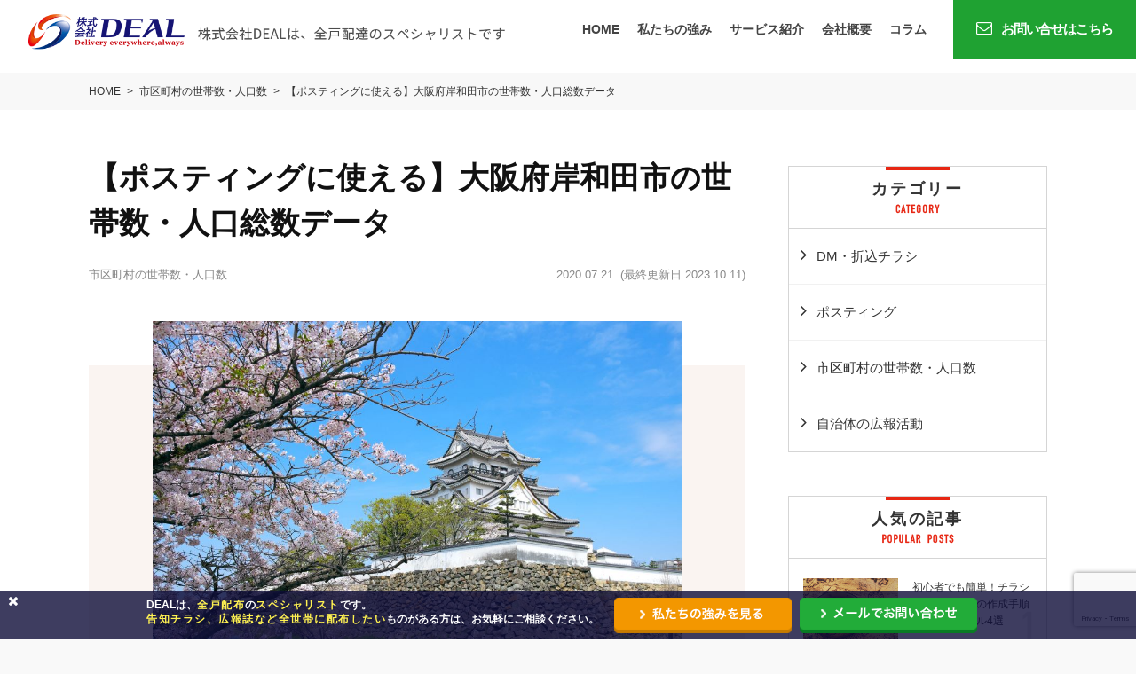

--- FILE ---
content_type: text/html; charset=UTF-8
request_url: https://deal-always.com/kishiwadacity-statistic
body_size: 20842
content:
<!DOCTYPE html>
<html lang="ja">
<head>
<meta charset="UTF-8">
<meta name="viewport" content="width=device-width, initial-scale=1">
<link rel="profile" href="http://gmpg.org/xfn/11">
<link rel="pingback" href="https://deal-always.com/deal/xmlrpc.php">

<title>【ポスティングに使える】大阪府岸和田市の世帯数・人口総数データ</title>
<meta name='robots' content='max-image-preview:large, noindex' />
<!-- Google tag (gtag.js) -->
<script async src="https://www.googletagmanager.com/gtag/js?id=G-SGWX3HZN7M"></script>
<script>
  window.dataLayer = window.dataLayer || [];
  function gtag(){dataLayer.push(arguments);}
  gtag('js', new Date());

  gtag('config', 'G-SGWX3HZN7M');
</script><link rel='dns-prefetch' href='//fonts.googleapis.com' />
<link rel="alternate" type="application/rss+xml" title="全戸ポスティングなら株式会社DEAL &raquo; フィード" href="https://deal-always.com/feed" />
<link rel="alternate" type="application/rss+xml" title="全戸ポスティングなら株式会社DEAL &raquo; コメントフィード" href="https://deal-always.com/comments/feed" />
<link rel="alternate" type="application/rss+xml" title="全戸ポスティングなら株式会社DEAL &raquo; 【ポスティングに使える】大阪府岸和田市の世帯数・人口総数データ のコメントのフィード" href="https://deal-always.com/kishiwadacity-statistic/feed" />
<script type="text/javascript">
window._wpemojiSettings = {"baseUrl":"https:\/\/s.w.org\/images\/core\/emoji\/14.0.0\/72x72\/","ext":".png","svgUrl":"https:\/\/s.w.org\/images\/core\/emoji\/14.0.0\/svg\/","svgExt":".svg","source":{"concatemoji":"https:\/\/deal-always.com\/deal\/wp-includes\/js\/wp-emoji-release.min.js"}};
/*! This file is auto-generated */
!function(e,a,t){var n,r,o,i=a.createElement("canvas"),p=i.getContext&&i.getContext("2d");function s(e,t){p.clearRect(0,0,i.width,i.height),p.fillText(e,0,0);e=i.toDataURL();return p.clearRect(0,0,i.width,i.height),p.fillText(t,0,0),e===i.toDataURL()}function c(e){var t=a.createElement("script");t.src=e,t.defer=t.type="text/javascript",a.getElementsByTagName("head")[0].appendChild(t)}for(o=Array("flag","emoji"),t.supports={everything:!0,everythingExceptFlag:!0},r=0;r<o.length;r++)t.supports[o[r]]=function(e){if(p&&p.fillText)switch(p.textBaseline="top",p.font="600 32px Arial",e){case"flag":return s("\ud83c\udff3\ufe0f\u200d\u26a7\ufe0f","\ud83c\udff3\ufe0f\u200b\u26a7\ufe0f")?!1:!s("\ud83c\uddfa\ud83c\uddf3","\ud83c\uddfa\u200b\ud83c\uddf3")&&!s("\ud83c\udff4\udb40\udc67\udb40\udc62\udb40\udc65\udb40\udc6e\udb40\udc67\udb40\udc7f","\ud83c\udff4\u200b\udb40\udc67\u200b\udb40\udc62\u200b\udb40\udc65\u200b\udb40\udc6e\u200b\udb40\udc67\u200b\udb40\udc7f");case"emoji":return!s("\ud83e\udef1\ud83c\udffb\u200d\ud83e\udef2\ud83c\udfff","\ud83e\udef1\ud83c\udffb\u200b\ud83e\udef2\ud83c\udfff")}return!1}(o[r]),t.supports.everything=t.supports.everything&&t.supports[o[r]],"flag"!==o[r]&&(t.supports.everythingExceptFlag=t.supports.everythingExceptFlag&&t.supports[o[r]]);t.supports.everythingExceptFlag=t.supports.everythingExceptFlag&&!t.supports.flag,t.DOMReady=!1,t.readyCallback=function(){t.DOMReady=!0},t.supports.everything||(n=function(){t.readyCallback()},a.addEventListener?(a.addEventListener("DOMContentLoaded",n,!1),e.addEventListener("load",n,!1)):(e.attachEvent("onload",n),a.attachEvent("onreadystatechange",function(){"complete"===a.readyState&&t.readyCallback()})),(e=t.source||{}).concatemoji?c(e.concatemoji):e.wpemoji&&e.twemoji&&(c(e.twemoji),c(e.wpemoji)))}(window,document,window._wpemojiSettings);
</script>
<style type="text/css">
img.wp-smiley,
img.emoji {
	display: inline !important;
	border: none !important;
	box-shadow: none !important;
	height: 1em !important;
	width: 1em !important;
	margin: 0 0.07em !important;
	vertical-align: -0.1em !important;
	background: none !important;
	padding: 0 !important;
}
</style>
	<link rel='stylesheet' id='wp-block-library-css' href='https://deal-always.com/deal/wp-includes/css/dist/block-library/style.min.css'  media='all' />
<link rel='stylesheet' id='classic-theme-styles-css' href='https://deal-always.com/deal/wp-includes/css/classic-themes.min.css'  media='all' />
<style id='global-styles-inline-css' type='text/css'>
body{--wp--preset--color--black: #000000;--wp--preset--color--cyan-bluish-gray: #abb8c3;--wp--preset--color--white: #ffffff;--wp--preset--color--pale-pink: #f78da7;--wp--preset--color--vivid-red: #cf2e2e;--wp--preset--color--luminous-vivid-orange: #ff6900;--wp--preset--color--luminous-vivid-amber: #fcb900;--wp--preset--color--light-green-cyan: #7bdcb5;--wp--preset--color--vivid-green-cyan: #00d084;--wp--preset--color--pale-cyan-blue: #8ed1fc;--wp--preset--color--vivid-cyan-blue: #0693e3;--wp--preset--color--vivid-purple: #9b51e0;--wp--preset--gradient--vivid-cyan-blue-to-vivid-purple: linear-gradient(135deg,rgba(6,147,227,1) 0%,rgb(155,81,224) 100%);--wp--preset--gradient--light-green-cyan-to-vivid-green-cyan: linear-gradient(135deg,rgb(122,220,180) 0%,rgb(0,208,130) 100%);--wp--preset--gradient--luminous-vivid-amber-to-luminous-vivid-orange: linear-gradient(135deg,rgba(252,185,0,1) 0%,rgba(255,105,0,1) 100%);--wp--preset--gradient--luminous-vivid-orange-to-vivid-red: linear-gradient(135deg,rgba(255,105,0,1) 0%,rgb(207,46,46) 100%);--wp--preset--gradient--very-light-gray-to-cyan-bluish-gray: linear-gradient(135deg,rgb(238,238,238) 0%,rgb(169,184,195) 100%);--wp--preset--gradient--cool-to-warm-spectrum: linear-gradient(135deg,rgb(74,234,220) 0%,rgb(151,120,209) 20%,rgb(207,42,186) 40%,rgb(238,44,130) 60%,rgb(251,105,98) 80%,rgb(254,248,76) 100%);--wp--preset--gradient--blush-light-purple: linear-gradient(135deg,rgb(255,206,236) 0%,rgb(152,150,240) 100%);--wp--preset--gradient--blush-bordeaux: linear-gradient(135deg,rgb(254,205,165) 0%,rgb(254,45,45) 50%,rgb(107,0,62) 100%);--wp--preset--gradient--luminous-dusk: linear-gradient(135deg,rgb(255,203,112) 0%,rgb(199,81,192) 50%,rgb(65,88,208) 100%);--wp--preset--gradient--pale-ocean: linear-gradient(135deg,rgb(255,245,203) 0%,rgb(182,227,212) 50%,rgb(51,167,181) 100%);--wp--preset--gradient--electric-grass: linear-gradient(135deg,rgb(202,248,128) 0%,rgb(113,206,126) 100%);--wp--preset--gradient--midnight: linear-gradient(135deg,rgb(2,3,129) 0%,rgb(40,116,252) 100%);--wp--preset--duotone--dark-grayscale: url('#wp-duotone-dark-grayscale');--wp--preset--duotone--grayscale: url('#wp-duotone-grayscale');--wp--preset--duotone--purple-yellow: url('#wp-duotone-purple-yellow');--wp--preset--duotone--blue-red: url('#wp-duotone-blue-red');--wp--preset--duotone--midnight: url('#wp-duotone-midnight');--wp--preset--duotone--magenta-yellow: url('#wp-duotone-magenta-yellow');--wp--preset--duotone--purple-green: url('#wp-duotone-purple-green');--wp--preset--duotone--blue-orange: url('#wp-duotone-blue-orange');--wp--preset--font-size--small: 13px;--wp--preset--font-size--medium: 20px;--wp--preset--font-size--large: 36px;--wp--preset--font-size--x-large: 42px;--wp--preset--spacing--20: 0.44rem;--wp--preset--spacing--30: 0.67rem;--wp--preset--spacing--40: 1rem;--wp--preset--spacing--50: 1.5rem;--wp--preset--spacing--60: 2.25rem;--wp--preset--spacing--70: 3.38rem;--wp--preset--spacing--80: 5.06rem;--wp--preset--shadow--natural: 6px 6px 9px rgba(0, 0, 0, 0.2);--wp--preset--shadow--deep: 12px 12px 50px rgba(0, 0, 0, 0.4);--wp--preset--shadow--sharp: 6px 6px 0px rgba(0, 0, 0, 0.2);--wp--preset--shadow--outlined: 6px 6px 0px -3px rgba(255, 255, 255, 1), 6px 6px rgba(0, 0, 0, 1);--wp--preset--shadow--crisp: 6px 6px 0px rgba(0, 0, 0, 1);}:where(.is-layout-flex){gap: 0.5em;}body .is-layout-flow > .alignleft{float: left;margin-inline-start: 0;margin-inline-end: 2em;}body .is-layout-flow > .alignright{float: right;margin-inline-start: 2em;margin-inline-end: 0;}body .is-layout-flow > .aligncenter{margin-left: auto !important;margin-right: auto !important;}body .is-layout-constrained > .alignleft{float: left;margin-inline-start: 0;margin-inline-end: 2em;}body .is-layout-constrained > .alignright{float: right;margin-inline-start: 2em;margin-inline-end: 0;}body .is-layout-constrained > .aligncenter{margin-left: auto !important;margin-right: auto !important;}body .is-layout-constrained > :where(:not(.alignleft):not(.alignright):not(.alignfull)){max-width: var(--wp--style--global--content-size);margin-left: auto !important;margin-right: auto !important;}body .is-layout-constrained > .alignwide{max-width: var(--wp--style--global--wide-size);}body .is-layout-flex{display: flex;}body .is-layout-flex{flex-wrap: wrap;align-items: center;}body .is-layout-flex > *{margin: 0;}:where(.wp-block-columns.is-layout-flex){gap: 2em;}.has-black-color{color: var(--wp--preset--color--black) !important;}.has-cyan-bluish-gray-color{color: var(--wp--preset--color--cyan-bluish-gray) !important;}.has-white-color{color: var(--wp--preset--color--white) !important;}.has-pale-pink-color{color: var(--wp--preset--color--pale-pink) !important;}.has-vivid-red-color{color: var(--wp--preset--color--vivid-red) !important;}.has-luminous-vivid-orange-color{color: var(--wp--preset--color--luminous-vivid-orange) !important;}.has-luminous-vivid-amber-color{color: var(--wp--preset--color--luminous-vivid-amber) !important;}.has-light-green-cyan-color{color: var(--wp--preset--color--light-green-cyan) !important;}.has-vivid-green-cyan-color{color: var(--wp--preset--color--vivid-green-cyan) !important;}.has-pale-cyan-blue-color{color: var(--wp--preset--color--pale-cyan-blue) !important;}.has-vivid-cyan-blue-color{color: var(--wp--preset--color--vivid-cyan-blue) !important;}.has-vivid-purple-color{color: var(--wp--preset--color--vivid-purple) !important;}.has-black-background-color{background-color: var(--wp--preset--color--black) !important;}.has-cyan-bluish-gray-background-color{background-color: var(--wp--preset--color--cyan-bluish-gray) !important;}.has-white-background-color{background-color: var(--wp--preset--color--white) !important;}.has-pale-pink-background-color{background-color: var(--wp--preset--color--pale-pink) !important;}.has-vivid-red-background-color{background-color: var(--wp--preset--color--vivid-red) !important;}.has-luminous-vivid-orange-background-color{background-color: var(--wp--preset--color--luminous-vivid-orange) !important;}.has-luminous-vivid-amber-background-color{background-color: var(--wp--preset--color--luminous-vivid-amber) !important;}.has-light-green-cyan-background-color{background-color: var(--wp--preset--color--light-green-cyan) !important;}.has-vivid-green-cyan-background-color{background-color: var(--wp--preset--color--vivid-green-cyan) !important;}.has-pale-cyan-blue-background-color{background-color: var(--wp--preset--color--pale-cyan-blue) !important;}.has-vivid-cyan-blue-background-color{background-color: var(--wp--preset--color--vivid-cyan-blue) !important;}.has-vivid-purple-background-color{background-color: var(--wp--preset--color--vivid-purple) !important;}.has-black-border-color{border-color: var(--wp--preset--color--black) !important;}.has-cyan-bluish-gray-border-color{border-color: var(--wp--preset--color--cyan-bluish-gray) !important;}.has-white-border-color{border-color: var(--wp--preset--color--white) !important;}.has-pale-pink-border-color{border-color: var(--wp--preset--color--pale-pink) !important;}.has-vivid-red-border-color{border-color: var(--wp--preset--color--vivid-red) !important;}.has-luminous-vivid-orange-border-color{border-color: var(--wp--preset--color--luminous-vivid-orange) !important;}.has-luminous-vivid-amber-border-color{border-color: var(--wp--preset--color--luminous-vivid-amber) !important;}.has-light-green-cyan-border-color{border-color: var(--wp--preset--color--light-green-cyan) !important;}.has-vivid-green-cyan-border-color{border-color: var(--wp--preset--color--vivid-green-cyan) !important;}.has-pale-cyan-blue-border-color{border-color: var(--wp--preset--color--pale-cyan-blue) !important;}.has-vivid-cyan-blue-border-color{border-color: var(--wp--preset--color--vivid-cyan-blue) !important;}.has-vivid-purple-border-color{border-color: var(--wp--preset--color--vivid-purple) !important;}.has-vivid-cyan-blue-to-vivid-purple-gradient-background{background: var(--wp--preset--gradient--vivid-cyan-blue-to-vivid-purple) !important;}.has-light-green-cyan-to-vivid-green-cyan-gradient-background{background: var(--wp--preset--gradient--light-green-cyan-to-vivid-green-cyan) !important;}.has-luminous-vivid-amber-to-luminous-vivid-orange-gradient-background{background: var(--wp--preset--gradient--luminous-vivid-amber-to-luminous-vivid-orange) !important;}.has-luminous-vivid-orange-to-vivid-red-gradient-background{background: var(--wp--preset--gradient--luminous-vivid-orange-to-vivid-red) !important;}.has-very-light-gray-to-cyan-bluish-gray-gradient-background{background: var(--wp--preset--gradient--very-light-gray-to-cyan-bluish-gray) !important;}.has-cool-to-warm-spectrum-gradient-background{background: var(--wp--preset--gradient--cool-to-warm-spectrum) !important;}.has-blush-light-purple-gradient-background{background: var(--wp--preset--gradient--blush-light-purple) !important;}.has-blush-bordeaux-gradient-background{background: var(--wp--preset--gradient--blush-bordeaux) !important;}.has-luminous-dusk-gradient-background{background: var(--wp--preset--gradient--luminous-dusk) !important;}.has-pale-ocean-gradient-background{background: var(--wp--preset--gradient--pale-ocean) !important;}.has-electric-grass-gradient-background{background: var(--wp--preset--gradient--electric-grass) !important;}.has-midnight-gradient-background{background: var(--wp--preset--gradient--midnight) !important;}.has-small-font-size{font-size: var(--wp--preset--font-size--small) !important;}.has-medium-font-size{font-size: var(--wp--preset--font-size--medium) !important;}.has-large-font-size{font-size: var(--wp--preset--font-size--large) !important;}.has-x-large-font-size{font-size: var(--wp--preset--font-size--x-large) !important;}
.wp-block-navigation a:where(:not(.wp-element-button)){color: inherit;}
:where(.wp-block-columns.is-layout-flex){gap: 2em;}
.wp-block-pullquote{font-size: 1.5em;line-height: 1.6;}
</style>
<link rel='stylesheet' id='contact-form-7-css' href='https://deal-always.com/deal/wp-content/plugins/contact-form-7/includes/css/styles.css'  media='all' />
<link rel='stylesheet' id='toc-screen-css' href='https://deal-always.com/deal/wp-content/plugins/table-of-contents-plus/screen.min.css'  media='all' />
<link rel='stylesheet' id='writer-support-main-style-css' href='https://deal-always.com/deal/wp-content/plugins/writer-support/style.css'  media='' />
<link rel='stylesheet' id='wordpress-popular-posts-css-css' href='https://deal-always.com/deal/wp-content/plugins/wordpress-popular-posts/assets/css/wpp.css'  media='all' />
<link rel='stylesheet' id='font-awesome-css' href='https://deal-always.com/deal/wp-content/themes/xeory-base/css/font-awesome.css?ver='  media='all' />
<link rel='stylesheet' id='xeory-base-style-css' href='https://deal-always.com/deal/wp-content/themes/deal/style.css?ver='  media='all' />
<link rel='stylesheet' id='parent-style-css' href='https://deal-always.com/deal/wp-content/themes/xeory-base/style.css?ver='  media='all' />
<link rel='stylesheet' id='child-style-css' href='https://deal-always.com/deal/wp-content/themes/deal/corporate-b/sass/child-style.css?ver='  media='all' />
<link rel='stylesheet' id='float-cta-css' href='https://deal-always.com/deal/wp-content/themes/deal/float-cta/float-cta.css?ver='  media='all' />
<link rel='stylesheet' id='google-webfont-noto-css' href='//fonts.googleapis.com/css?family=Noto+Sans+JP%3A100'  media='all' />
<script  src='https://deal-always.com/deal/wp-includes/js/jquery/jquery.min.js' id='jquery-core-js'></script>
<script  src='https://deal-always.com/deal/wp-includes/js/jquery/jquery-migrate.min.js' id='jquery-migrate-js'></script>
<script type='application/json' id='wpp-json'>
{"sampling_active":1,"sampling_rate":100,"ajax_url":"https:\/\/deal-always.com\/wp-json\/wordpress-popular-posts\/v1\/popular-posts","api_url":"https:\/\/deal-always.com\/wp-json\/wordpress-popular-posts","ID":6557,"token":"48a4f4d27e","lang":0,"debug":0}
</script>
<script  src='https://deal-always.com/deal/wp-content/plugins/wordpress-popular-posts/assets/js/wpp.min.js' id='wpp-js-js'></script>
<script  src='https://deal-always.com/deal/wp-content/themes/deal/js/app.js?ver=' id='app-js'></script>
<script  src='https://deal-always.com/deal/wp-content/themes/deal/js/pagetop.js?ver=' id='pagetop-js'></script>
<script  src='https://deal-always.com/deal/wp-content/themes/deal/js/jquery.table-scroll.js?ver=' id='table-scroll-js'></script>
<script  src='https://deal-always.com/deal/wp-content/themes/deal/float-cta/float-cta.js?ver=' id='float-cta-js'></script>
<link rel="https://api.w.org/" href="https://deal-always.com/wp-json/" /><link rel="alternate" type="application/json" href="https://deal-always.com/wp-json/wp/v2/posts/6557" /><link rel="EditURI" type="application/rsd+xml" title="RSD" href="https://deal-always.com/deal/xmlrpc.php?rsd" />
<link rel="wlwmanifest" type="application/wlwmanifest+xml" href="https://deal-always.com/deal/wp-includes/wlwmanifest.xml" />
<meta name="generator" content="WordPress 6.2.8" />
<link rel="canonical" href="https://deal-always.com/kishiwadacity-statistic" />
<link rel='shortlink' href='https://deal-always.com/?p=6557' />
<link rel="alternate" type="application/json+oembed" href="https://deal-always.com/wp-json/oembed/1.0/embed?url=https%3A%2F%2Fdeal-always.com%2Fkishiwadacity-statistic" />
<link rel="alternate" type="text/xml+oembed" href="https://deal-always.com/wp-json/oembed/1.0/embed?url=https%3A%2F%2Fdeal-always.com%2Fkishiwadacity-statistic&#038;format=xml" />
<script type='application/ld+json' id='xeorycore-structured-data'>[]</script>            <style id="wpp-loading-animation-styles">@-webkit-keyframes bgslide{from{background-position-x:0}to{background-position-x:-200%}}@keyframes bgslide{from{background-position-x:0}to{background-position-x:-200%}}.wpp-widget-placeholder,.wpp-widget-block-placeholder{margin:0 auto;width:60px;height:3px;background:#dd3737;background:linear-gradient(90deg,#dd3737 0%,#571313 10%,#dd3737 100%);background-size:200% auto;border-radius:3px;-webkit-animation:bgslide 1s infinite linear;animation:bgslide 1s infinite linear}</style>
            
<meta name="keywords"    content="岸和田市　世帯数" />
<meta name="description" content="この記事で大阪府岸和田市でのポスティングを検討されている方向けに、国勢調査のデータを基にした町丁目ごとの世帯数・人口数の一覧をお伝えします。大阪府岸和田市のポスティングにぜひお役立てください。" />


<meta property="fb:admins" content="100034537481926" />

<meta property="fb:app_id" content="2591066257599953" />


<meta property="og:title"       content="【ポスティングに使える】大阪府岸和田市の世帯数・人口総数データ" />
<meta property="og:type"        content="article" />
<meta property="og:description" content="この記事で大阪府岸和田市でのポスティングを検討されている方向けに、国勢調査のデータを基にした町丁目ごとの世帯数・人口数の一覧をお伝えします。大阪府岸和田市のポスティングにぜひお役立てください。" />
<meta property="og:url"         content="https://deal-always.com/kishiwadacity-statistic" />
<meta property="og:image"       content="https://deal-always.com/deal/wp-content/uploads/2020/07/AdobeStock_81060390.jpeg" />
<meta property="og:locale"      content="ja_JP" />
<meta property="og:site_name"   content="全戸ポスティングなら株式会社DEAL" />

<script type="application/ld+json">
{
	"@context": "http://schema.org",
	"@type": "NewsArticle",
	"mainEntityOfPage":{
		"@type":"WebPage",
		"@id":"https://deal-always.com/kishiwadacity-statistic"
	},
	"headline": "【ポスティングに使える】大阪府岸和田市の世帯数・人口総数データ",
	"image": {
		"@type": "ImageObject",
		"url": "https://deal-always.com/deal/wp-content/uploads/2020/07/AdobeStock_81060390.jpeg",
		"height": "703",
		"width": "1000"
	},
	"datePublished": "2020-07-21T23:54:38+09:00",
	"dateModified": "2023-10-11T10:26:53+09:00",
	"author": {
		"@type": "Person",
		"name": "deal編集部"
	},
	 "publisher": {
		"@type": "Organization",
		"name": "全戸ポスティングなら株式会社DEAL",
		"logo": {
			"@type": "ImageObject",
			"url": "https://deal-always.com/deal/wp-content/uploads/2020/06/footer_logo.png",
			"width": "764",
			"height": "90"
		}
	},
	"description": "この記事では、大阪府岸和田市でのポスティングを検討されている方向けに、町丁目ごとの	人口総数	世帯数の情報を、平成27年実施の国勢調査データから引用してお伝えします。あなたのポ"
}
</script>
<style type="text/css">.broken_link, a.broken_link {
	text-decoration: line-through;
}</style><link rel="icon" href="https://deal-always.com/deal/wp-content/uploads/2019/09/favicon.png" sizes="32x32" />
<link rel="icon" href="https://deal-always.com/deal/wp-content/uploads/2019/09/favicon.png" sizes="192x192" />
<link rel="apple-touch-icon" href="https://deal-always.com/deal/wp-content/uploads/2019/09/favicon.png" />
<meta name="msapplication-TileImage" content="https://deal-always.com/deal/wp-content/uploads/2019/09/favicon.png" />

</head>

<body class="post-template-default single single-post postid-6557 single-format-standard wp-custom-logo post-kishiwadacity-statistic">

<div id="fb-root"></div>

<script>
  window.fbAsyncInit = function() {
    FB.init({
      appId      : '2591066257599953',
      cookie     : true,
      xfbml      : true,
      version    : 'v6.0'
    });
    FB.AppEvents.logPageView();
  };

  function postfeed(url){
    FB.ui(
    {
      method: 'share',
      href: url
    },
    function(response) {
      if (response && !response.error_message) {
        alert('投稿しました');
      } else {
        alert('投稿に失敗しました');
      }
    });
  }
</script>

<script async defer src="https://connect.facebook.net/ja_JP/sdk.js"></script>

<div id="page" class="site">


<header id="masthead" class="site-header" role="banner">

	
	<div class="site-branding">

		<div class="container">

			
			
			
			<p class="site-title">				<a href="https://deal-always.com">
					<picture>
						<source media="(min-width:768px)" srcset="https://deal-always.com/deal/wp-content/themes/deal/images/header_logo.png">
						<source media="(max-width:767px)" srcset="https://deal-always.com/deal/wp-content/themes/deal/images/header_logo_sp.png">
						<img src="https://deal-always.com/deal/wp-content/themes/deal/images/header_logo.png" alt="全戸ポスティングなら株式会社DEAL">
					</picture>
				</a>
			</p>
			
				<nav id="site-navigation" class="main-navigation" role="navigation">

					<div class="container">
						<div class="hd_inquiry_ga">
						<a href="https://deal-always.com/inquiry"><i class="fa fa-envelope-o" aria-hidden="true"></i> お問い合せはこちら</a>
						</div>
						
						<div class="menu-header-nav-container"><ul id="primary-menu" class="primary-menu"><li id="menu-item-105" class="menu-item menu-item-type-post_type menu-item-object-page menu-item-home menu-item-105"><a href="https://deal-always.com/">HOME</a></li>
<li id="menu-item-9088" class="menu-item menu-item-type-custom menu-item-object-custom menu-item-has-children menu-item-9088"><a href="http://deal-always.com/deal/company-introduction-case-study">私たちの強み</a>
<ul class="sub-menu">
	<li id="menu-item-9084" class="menu-item menu-item-type-custom menu-item-object-custom menu-item-9084"><a href="http://deal-always.com/deal/company-introduction-case-study">DEALの強み</a></li>
	<li id="menu-item-9086" class="menu-item menu-item-type-custom menu-item-object-custom menu-item-9086"><a href="http://deal-always.com/deal/family-mart-case">事例から見る特徴</a></li>
	<li id="menu-item-9091" class="menu-item menu-item-type-custom menu-item-object-custom menu-item-9091"><a href="http://deal-always.com/deal/gps">高精度なGPS機能</a></li>
	<li id="menu-item-9308" class="menu-item menu-item-type-custom menu-item-object-custom menu-item-9308"><a href="http://deal-always.com/deal/hazard-map-distribution">ハザードマップの配布</a></li>
	<li id="menu-item-9309" class="menu-item menu-item-type-custom menu-item-object-custom menu-item-9309"><a href="http://deal-always.com/deal/garbage-calendar">ゴミカレンダーの配布</a></li>
</ul>
</li>
<li id="menu-item-108" class="menu-item menu-item-type-post_type menu-item-object-page menu-item-108"><a href="https://deal-always.com/service">サービス紹介</a></li>
<li id="menu-item-109" class="menu-item menu-item-type-post_type menu-item-object-page menu-item-109"><a href="https://deal-always.com/company">会社概要</a></li>
<li id="menu-item-145" class="menu-item menu-item-type-post_type menu-item-object-page menu-item-has-children menu-item-145"><a href="https://deal-always.com/post-list">コラム</a>
<ul class="sub-menu">
	<li id="menu-item-203" class="menu-item menu-item-type-taxonomy menu-item-object-category menu-item-203"><a href="https://deal-always.com/category/posting">ポスティング</a></li>
	<li id="menu-item-204" class="menu-item menu-item-type-taxonomy menu-item-object-category menu-item-204"><a href="https://deal-always.com/category/dm-insert-leaflet">DM・折込チラシ</a></li>
</ul>
</li>
</ul></div>
						
					</div>
				</nav><!-- #site-navigation -->

			
			
				<span class="sp-nav-btn"></span>
<div id="header-sns" class="sp-hide">
	<ul>
					<li class="feedly_icon">
			<a target="_blank" href="https://feedly.com/i/subscription/feed/https%3A%2F%2Fdeal-always.com%2Ffeed">
				<i class="fa fa-rss"></i>
			</a>
		</li>
	</ul>
</div>
		</div>

	
	</div><!-- .site-branding -->

	
</header><!-- #masthead -->

	
	<div id="content" class="site-content">

		<nav class="xeory-breadcrumbs">
	<ol class="xeory-breadcrumbs-list" itemscope itemtype="https://schema.org/BreadcrumbList">
		<li itemscope itemtype="https://schema.org/ListItem" itemprop="itemListElement"
		class="xeory-breadcrumbs-item xeory-breadcrumbs-item-home">
			<a itemprop="item" href="https://deal-always.com/">
				<span itemprop="name">HOME</span>
			</a>
			<meta itemprop="position" content="1">
		</li>


			<li itemscope itemtype="https://schema.org/ListItem" itemprop="itemListElement"
			class="xeory-breadcrumbs-item">
				<a itemprop="item" href="https://deal-always.com/category/statistic">
					<span itemprop="name">市区町村の世帯数・人口数</span>
				</a>
				<meta itemprop="position" content="2">
			</li>

		<li itemscope itemtype="https://schema.org/ListItem" itemprop="itemListElement"
		class="xeory-breadcrumbs-item xeory-breadcrumbs-item-current">
			<a itemprop="item" href="https://deal-always.com/kishiwadacity-statistic">
				<span itemprop="name">【ポスティングに使える】大阪府岸和田市の世帯数・人口総数データ</span>
			</a>
			<meta itemprop="position" content="3">
		</li>
	</ol>
</nav>
		<div class="container">

			

	
	<div id="primary" class="content-area">

		
		<main id="main" class="site-main">

			

		

<article id="post-6557" class="post-6557 post type-post status-publish format-standard has-post-thumbnail hentry category-statistic tag-osaka-statistic">

	
	<header class="entry-header">

		
		<h1 class="entry-title">【ポスティングに使える】大阪府岸和田市の世帯数・人口総数データ</h1>
		<ul class="entry-meta">
		<li class="cat">市区町村の世帯数・人口数</li>
		<li class="date"><time itemprop="datePublished" datetime="2020-07-21T23:54:38+09:00">2020.07.21</time></li><li class="modified">(最終更新日 <time itemprop="dateModified" datetime="2023-10-11T10:26:53+09:00">2023.10.11</time>)</li>
</ul>
	</header><!-- .entry-header -->

	
	<div class="entry-content">

		<figure class="entry-thumbnail"><img width="1000" height="703" src="https://deal-always.com/deal/wp-content/uploads/2020/07/AdobeStock_81060390.jpeg" class="attachment-full size-full wp-post-image" alt="" decoding="async" srcset="https://deal-always.com/deal/wp-content/uploads/2020/07/AdobeStock_81060390.jpeg 1000w, https://deal-always.com/deal/wp-content/uploads/2020/07/AdobeStock_81060390-550x387.jpeg 550w, https://deal-always.com/deal/wp-content/uploads/2020/07/AdobeStock_81060390-768x540.jpeg 768w" sizes="(max-width: 1000px) 100vw, 1000px" /><a href="https://deal-always.com/kishiwadacity-statistic"></a></figure><aside class="bzb-sns-area">
	<!-- ソーシャルボタン -->
	<ul class="bzb-sns-btn default-btn">

			<li class="bzb-facebook">
			<div class="fb-like"
				data-href="https://deal-always.com/kishiwadacity-statistic"
				data-layout="button_count"
				data-action="like"
				data-show-faces="false">
			</div>
		</li>
	
			<li class="bzb-twitter">
			<a href="https://twitter.com/share" class="twitter-share-button" data-url="https://deal-always.com/kishiwadacity-statistic"  data-text="【ポスティングに使える】大阪府岸和田市の世帯数・人口総数データ">Tweet</a>
			<script>!function(d,s,id){var js,fjs=d.getElementsByTagName(s)[0],p=/^http:/.test(d.location)?'http':'https';if(!d.getElementById(id)){js=d.createElement(s);js.id=id;js.async=true;js.src=p+'://platform.twitter.com/widgets.js';fjs.parentNode.insertBefore(js,fjs);}}(document, 'script', 'twitter-wjs');</script>
		</li>
	
	
			<li class="bzb-hatena">
			<a href="http://b.hatena.ne.jp/entry/https%3A%2F%2Fdeal-always.com%2Fkishiwadacity-statistic" class="hatena-bookmark-button" data-hatena-bookmark-title="【ポスティングに使える】大阪府岸和田市の世帯数・人口総数データ" data-hatena-bookmark-layout="standard" data-hatena-bookmark-lang="ja" title="このエントリーをはてなブックマークに追加">
				<img src="//b.hatena.ne.jp/images/entry-button/button-only@2x.png" alt="このエントリーをはてなブックマークに追加" width="20" height="20" style="border: none;" />
			</a>
			<script src="//b.hatena.ne.jp/js/bookmark_button.js" async="async"></script>
		</li>
	
			<li class="bzb-pocket">
			<a href="https://getpocket.com/save" class="pocket-btn" data-lang="ja" data-save-url="https%3A%2F%2Fdeal-always.com%2Fkishiwadacity-statistic" data-pocket-count="horizontal" data-pocket-align="left" >Pocket</a><script type="text/javascript">!function(d,i){if(!d.getElementById(i)){var j=d.createElement("script");j.id=i;j.src="https://widgets.getpocket.com/v1/j/btn.js?v=1";var w=d.getElementById(i);d.body.appendChild(j);}}(document,"pocket-btn-js");</script>
		</li>
	
			<li class="bzb-line">
			<a href="http://line.me/R/msg/text/?【ポスティングに使える】大阪府岸和田市の世帯数・人口総数データ%0D%0Ahttps%3A%2F%2Fdeal-always.com%2Fkishiwadacity-statistic" target="_blank">
				<img src="https://deal-always.com/deal/wp-content/plugins/xeory-core/modules/xeory-social/images/line.png" width="82" height="20" alt="LINEで送る" />
			</a>
		</li>
	
	
	</ul>
</aside>
<!-- /bzb-sns-btns -->

		<p>この記事では、大阪府岸和田市でのポスティングを検討されている方向けに、町丁目ごとの</p>
<ul style="list-style-type: disc;">
<li><strong>人口総数</strong></li>
<li><strong>世帯数</strong></li>
</ul>
<p>の情報を、平成27年実施の国勢調査データから引用してお伝えします。</p>
<p>あなたのポスティングに是非お役立て下さい。<br />
※当記事データの出典元：<a href="https://www.e-stat.go.jp/stat-search/files?page=1&amp;layout=datalist&amp;toukei=00200521&amp;tstat=000001080615&amp;cycle=0&amp;tclass1=000001094495&amp;tclass2=000001094526&amp;cycle_facet=tclass1%3Acycle" target="_blank" rel="noopener noreferrer">e-stat(平成27年国勢調査データ)</a></p>
<h2>大阪府岸和田市の人口数・世帯数データ</h2>
<p>では、実際のデータをお伝えします。</p>
<p><strong>※項目数が「X」となっているもの</strong>→データ数が少ない際に個人情報が特定できてしまう事から、0として置き換えられています。(秘匿情報)</p>
<p>参考：統計情報の秘匿情報とは？</p>
<table width="431" style="width: 100.176%; height: 4392px;">
<tbody>
<tr style="height: 24px;">
<th style="width: 361px; text-align: left; height: 24px;">町名</th>
<th style="width: 182px; text-align: left; height: 24px;">丁目名</th>
<th style="width: 182px; text-align: left; height: 24px;">人口数</th>
<th style="width: 183px; text-align: left; height: 24px;">世帯数</th>
</tr>
<tr style="height: 24px;">
<td width="154" style="width: 361px; height: 24px;"><span style="color: #ff0000;"><strong>大阪府岸和田市の総数</strong></span></td>
<td width="70" style="width: 182px; height: 24px;"></td>
<td width="70" style="width: 182px; height: 24px;"><span style="color: #ff0000;"><strong>194911</strong></span></td>
<td width="70" style="width: 183px; height: 24px;"><span style="color: #ff0000;"><strong>75247</strong></span></td>
</tr>
<tr style="height: 24px;">
<td style="width: 361px; height: 24px;">本町</td>
<td style="width: 182px; height: 24px;"></td>
<td style="width: 182px; height: 24px;">405</td>
<td style="width: 183px; height: 24px;">163</td>
</tr>
<tr style="height: 24px;">
<td style="width: 361px; height: 24px;">堺町</td>
<td style="width: 182px; height: 24px;"></td>
<td style="width: 182px; height: 24px;">543</td>
<td style="width: 183px; height: 24px;">214</td>
</tr>
<tr style="height: 24px;">
<td style="width: 361px; height: 24px;">魚屋町</td>
<td style="width: 182px; height: 24px;"></td>
<td style="width: 182px; height: 24px;">140</td>
<td style="width: 183px; height: 24px;">60</td>
</tr>
<tr style="height: 24px;">
<td style="width: 361px; height: 24px;">北町</td>
<td style="width: 182px; height: 24px;"></td>
<td style="width: 182px; height: 24px;">786</td>
<td style="width: 183px; height: 24px;">411</td>
</tr>
<tr style="height: 24px;">
<td style="width: 361px; height: 24px;">筋海町</td>
<td style="width: 182px; height: 24px;"></td>
<td style="width: 182px; height: 24px;">416</td>
<td style="width: 183px; height: 24px;">176</td>
</tr>
<tr style="height: 24px;">
<td style="width: 361px; height: 24px;">五軒屋町</td>
<td style="width: 182px; height: 24px;"></td>
<td style="width: 182px; height: 24px;">287</td>
<td style="width: 183px; height: 24px;">108</td>
</tr>
<tr style="height: 24px;">
<td style="width: 361px; height: 24px;">宮本町</td>
<td style="width: 182px; height: 24px;"></td>
<td style="width: 182px; height: 24px;">556</td>
<td style="width: 183px; height: 24px;">271</td>
</tr>
<tr style="height: 24px;">
<td style="width: 361px; height: 24px;">岸城町</td>
<td style="width: 182px; height: 24px;"></td>
<td style="width: 182px; height: 24px;">1284</td>
<td style="width: 183px; height: 24px;">519</td>
</tr>
<tr style="height: 24px;">
<td style="width: 361px; height: 24px;">上町</td>
<td style="width: 182px; height: 24px;"></td>
<td style="width: 182px; height: 24px;">2392</td>
<td style="width: 183px; height: 24px;">903</td>
</tr>
<tr style="height: 24px;">
<td style="width: 361px; height: 24px;">南上町</td>
<td style="width: 182px; height: 24px;"></td>
<td style="width: 182px; height: 24px;">4535</td>
<td style="width: 183px; height: 24px;">1782</td>
</tr>
<tr style="height: 24px;">
<td style="width: 361px; height: 24px;">南上町</td>
<td style="width: 182px; height: 24px;">１丁目</td>
<td style="width: 182px; height: 24px;">2552</td>
<td style="width: 183px; height: 24px;">1058</td>
</tr>
<tr style="height: 24px;">
<td style="width: 361px; height: 24px;">南上町</td>
<td style="width: 182px; height: 24px;">２丁目</td>
<td style="width: 182px; height: 24px;">1983</td>
<td style="width: 183px; height: 24px;">724</td>
</tr>
<tr style="height: 24px;">
<td style="width: 361px; height: 24px;">南町</td>
<td style="width: 182px; height: 24px;"></td>
<td style="width: 182px; height: 24px;">3038</td>
<td style="width: 183px; height: 24px;">1164</td>
</tr>
<tr style="height: 24px;">
<td style="width: 361px; height: 24px;">大工町</td>
<td style="width: 182px; height: 24px;"></td>
<td style="width: 182px; height: 24px;">675</td>
<td style="width: 183px; height: 24px;">246</td>
</tr>
<tr style="height: 24px;">
<td style="width: 361px; height: 24px;">中之浜町</td>
<td style="width: 182px; height: 24px;"></td>
<td style="width: 182px; height: 24px;">483</td>
<td style="width: 183px; height: 24px;">192</td>
</tr>
<tr style="height: 24px;">
<td style="width: 361px; height: 24px;">紙屋町</td>
<td style="width: 182px; height: 24px;"></td>
<td style="width: 182px; height: 24px;">452</td>
<td style="width: 183px; height: 24px;">175</td>
</tr>
<tr style="height: 24px;">
<td style="width: 361px; height: 24px;">大手町</td>
<td style="width: 182px; height: 24px;"></td>
<td style="width: 182px; height: 24px;">482</td>
<td style="width: 183px; height: 24px;">177</td>
</tr>
<tr style="height: 24px;">
<td style="width: 361px; height: 24px;">中町</td>
<td style="width: 182px; height: 24px;"></td>
<td style="width: 182px; height: 24px;">294</td>
<td style="width: 183px; height: 24px;">107</td>
</tr>
<tr style="height: 24px;">
<td style="width: 361px; height: 24px;">中北町</td>
<td style="width: 182px; height: 24px;"></td>
<td style="width: 182px; height: 24px;">525</td>
<td style="width: 183px; height: 24px;">220</td>
</tr>
<tr style="height: 24px;">
<td style="width: 361px; height: 24px;">大北町</td>
<td style="width: 182px; height: 24px;"></td>
<td style="width: 182px; height: 24px;">1027</td>
<td style="width: 183px; height: 24px;">381</td>
</tr>
<tr style="height: 24px;">
<td style="width: 361px; height: 24px;">地蔵浜町</td>
<td style="width: 182px; height: 24px;"></td>
<td style="width: 182px; height: 24px;">X</td>
<td style="width: 183px; height: 24px;">X</td>
</tr>
<tr style="height: 24px;">
<td style="width: 361px; height: 24px;">上野町東</td>
<td style="width: 182px; height: 24px;"></td>
<td style="width: 182px; height: 24px;">1606</td>
<td style="width: 183px; height: 24px;">722</td>
</tr>
<tr style="height: 24px;">
<td style="width: 361px; height: 24px;">上野町西</td>
<td style="width: 182px; height: 24px;"></td>
<td style="width: 182px; height: 24px;">1422</td>
<td style="width: 183px; height: 24px;">586</td>
</tr>
<tr style="height: 24px;">
<td style="width: 361px; height: 24px;">下野町</td>
<td style="width: 182px; height: 24px;"></td>
<td style="width: 182px; height: 24px;">3094</td>
<td style="width: 183px; height: 24px;">1274</td>
</tr>
<tr style="height: 24px;">
<td style="width: 361px; height: 24px;">下野町</td>
<td style="width: 182px; height: 24px;">１丁目</td>
<td style="width: 182px; height: 24px;">351</td>
<td style="width: 183px; height: 24px;">149</td>
</tr>
<tr style="height: 24px;">
<td style="width: 361px; height: 24px;">下野町</td>
<td style="width: 182px; height: 24px;">２丁目</td>
<td style="width: 182px; height: 24px;">1744</td>
<td style="width: 183px; height: 24px;">713</td>
</tr>
<tr style="height: 24px;">
<td style="width: 361px; height: 24px;">下野町</td>
<td style="width: 182px; height: 24px;">３丁目</td>
<td style="width: 182px; height: 24px;">306</td>
<td style="width: 183px; height: 24px;">127</td>
</tr>
<tr style="height: 24px;">
<td style="width: 361px; height: 24px;">下野町</td>
<td style="width: 182px; height: 24px;">４丁目</td>
<td style="width: 182px; height: 24px;">183</td>
<td style="width: 183px; height: 24px;">76</td>
</tr>
<tr style="height: 24px;">
<td style="width: 361px; height: 24px;">下野町</td>
<td style="width: 182px; height: 24px;">５丁目</td>
<td style="width: 182px; height: 24px;">510</td>
<td style="width: 183px; height: 24px;">209</td>
</tr>
<tr style="height: 24px;">
<td style="width: 361px; height: 24px;">岸野町</td>
<td style="width: 182px; height: 24px;"></td>
<td style="width: 182px; height: 24px;">508</td>
<td style="width: 183px; height: 24px;">200</td>
</tr>
<tr style="height: 24px;">
<td style="width: 361px; height: 24px;">並松町</td>
<td style="width: 182px; height: 24px;"></td>
<td style="width: 182px; height: 24px;">1860</td>
<td style="width: 183px; height: 24px;">723</td>
</tr>
<tr style="height: 24px;">
<td style="width: 361px; height: 24px;">臨海町</td>
<td style="width: 182px; height: 24px;"></td>
<td style="width: 182px; height: 24px;">X</td>
<td style="width: 183px; height: 24px;">X</td>
</tr>
<tr style="height: 24px;">
<td style="width: 361px; height: 24px;">沼町</td>
<td style="width: 182px; height: 24px;"></td>
<td style="width: 182px; height: 24px;">1728</td>
<td style="width: 183px; height: 24px;">767</td>
</tr>
<tr style="height: 24px;">
<td style="width: 361px; height: 24px;">別所町</td>
<td style="width: 182px; height: 24px;"></td>
<td style="width: 182px; height: 24px;">3459</td>
<td style="width: 183px; height: 24px;">1396</td>
</tr>
<tr style="height: 24px;">
<td style="width: 361px; height: 24px;">別所町</td>
<td style="width: 182px; height: 24px;">１丁目</td>
<td style="width: 182px; height: 24px;">842</td>
<td style="width: 183px; height: 24px;">390</td>
</tr>
<tr style="height: 24px;">
<td style="width: 361px; height: 24px;">別所町</td>
<td style="width: 182px; height: 24px;">２丁目</td>
<td style="width: 182px; height: 24px;">1219</td>
<td style="width: 183px; height: 24px;">493</td>
</tr>
<tr style="height: 24px;">
<td style="width: 361px; height: 24px;">別所町</td>
<td style="width: 182px; height: 24px;">３丁目</td>
<td style="width: 182px; height: 24px;">1398</td>
<td style="width: 183px; height: 24px;">513</td>
</tr>
<tr style="height: 24px;">
<td style="width: 361px; height: 24px;">野田町</td>
<td style="width: 182px; height: 24px;"></td>
<td style="width: 182px; height: 24px;">2301</td>
<td style="width: 183px; height: 24px;">1031</td>
</tr>
<tr style="height: 24px;">
<td style="width: 361px; height: 24px;">野田町</td>
<td style="width: 182px; height: 24px;">１丁目</td>
<td style="width: 182px; height: 24px;">987</td>
<td style="width: 183px; height: 24px;">495</td>
</tr>
<tr style="height: 24px;">
<td style="width: 361px; height: 24px;">野田町</td>
<td style="width: 182px; height: 24px;">２丁目</td>
<td style="width: 182px; height: 24px;">834</td>
<td style="width: 183px; height: 24px;">335</td>
</tr>
<tr style="height: 24px;">
<td style="width: 361px; height: 24px;">野田町</td>
<td style="width: 182px; height: 24px;">３丁目</td>
<td style="width: 182px; height: 24px;">480</td>
<td style="width: 183px; height: 24px;">201</td>
</tr>
<tr style="height: 24px;">
<td style="width: 361px; height: 24px;">藤井町</td>
<td style="width: 182px; height: 24px;"></td>
<td style="width: 182px; height: 24px;">3711</td>
<td style="width: 183px; height: 24px;">1470</td>
</tr>
<tr style="height: 24px;">
<td style="width: 361px; height: 24px;">藤井町</td>
<td style="width: 182px; height: 24px;">１丁目</td>
<td style="width: 182px; height: 24px;">1462</td>
<td style="width: 183px; height: 24px;">648</td>
</tr>
<tr style="height: 24px;">
<td style="width: 361px; height: 24px;">藤井町</td>
<td style="width: 182px; height: 24px;">２丁目</td>
<td style="width: 182px; height: 24px;">1489</td>
<td style="width: 183px; height: 24px;">537</td>
</tr>
<tr style="height: 24px;">
<td style="width: 361px; height: 24px;">藤井町</td>
<td style="width: 182px; height: 24px;">３丁目</td>
<td style="width: 182px; height: 24px;">760</td>
<td style="width: 183px; height: 24px;">285</td>
</tr>
<tr style="height: 24px;">
<td style="width: 361px; height: 24px;">土生町</td>
<td style="width: 182px; height: 24px;"></td>
<td style="width: 182px; height: 24px;">7846</td>
<td style="width: 183px; height: 24px;">3364</td>
</tr>
<tr style="height: 24px;">
<td style="width: 361px; height: 24px;">土生町</td>
<td style="width: 182px; height: 24px;">１丁目</td>
<td style="width: 182px; height: 24px;">56</td>
<td style="width: 183px; height: 24px;">26</td>
</tr>
<tr style="height: 24px;">
<td style="width: 361px; height: 24px;">土生町</td>
<td style="width: 182px; height: 24px;">２丁目</td>
<td style="width: 182px; height: 24px;">2818</td>
<td style="width: 183px; height: 24px;">1241</td>
</tr>
<tr style="height: 24px;">
<td style="width: 361px; height: 24px;">土生町</td>
<td style="width: 182px; height: 24px;">４丁目</td>
<td style="width: 182px; height: 24px;">517</td>
<td style="width: 183px; height: 24px;">262</td>
</tr>
<tr style="height: 24px;">
<td style="width: 361px; height: 24px;">土生町</td>
<td style="width: 182px; height: 24px;">５丁目</td>
<td style="width: 182px; height: 24px;">1867</td>
<td style="width: 183px; height: 24px;">890</td>
</tr>
<tr style="height: 24px;">
<td style="width: 361px; height: 24px;">土生町</td>
<td style="width: 182px; height: 24px;">８丁目</td>
<td style="width: 182px; height: 24px;">876</td>
<td style="width: 183px; height: 24px;">331</td>
</tr>
<tr style="height: 24px;">
<td style="width: 361px; height: 24px;">土生町</td>
<td style="width: 182px; height: 24px;">９丁目</td>
<td style="width: 182px; height: 24px;">998</td>
<td style="width: 183px; height: 24px;">353</td>
</tr>
<tr style="height: 24px;">
<td style="width: 361px; height: 24px;">土生町</td>
<td style="width: 182px; height: 24px;">１３丁目</td>
<td style="width: 182px; height: 24px;">714</td>
<td style="width: 183px; height: 24px;">261</td>
</tr>
<tr style="height: 24px;">
<td style="width: 361px; height: 24px;">土生町</td>
<td style="width: 182px; height: 24px;"></td>
<td style="width: 182px; height: 24px;">6369</td>
<td style="width: 183px; height: 24px;">2342</td>
</tr>
<tr style="height: 24px;">
<td style="width: 361px; height: 24px;">作才町</td>
<td style="width: 182px; height: 24px;"></td>
<td style="width: 182px; height: 24px;">1646</td>
<td style="width: 183px; height: 24px;">739</td>
</tr>
<tr style="height: 24px;">
<td style="width: 361px; height: 24px;">畑町</td>
<td style="width: 182px; height: 24px;"></td>
<td style="width: 182px; height: 24px;">813</td>
<td style="width: 183px; height: 24px;">302</td>
</tr>
<tr style="height: 24px;">
<td style="width: 361px; height: 24px;">町丁字コード0451の計</td>
<td style="width: 182px; height: 24px;"></td>
<td style="width: 182px; height: 24px;">1806</td>
<td style="width: 183px; height: 24px;">583</td>
</tr>
<tr style="height: 24px;">
<td style="width: 361px; height: 24px;">行遇町</td>
<td style="width: 182px; height: 24px;"></td>
<td style="width: 182px; height: 24px;">899</td>
<td style="width: 183px; height: 24px;">275</td>
</tr>
<tr style="height: 24px;">
<td style="width: 361px; height: 24px;">極楽寺町</td>
<td style="width: 182px; height: 24px;">１丁目</td>
<td style="width: 182px; height: 24px;">241</td>
<td style="width: 183px; height: 24px;">77</td>
</tr>
<tr style="height: 24px;">
<td style="width: 361px; height: 24px;">極楽寺町</td>
<td style="width: 182px; height: 24px;">２丁目</td>
<td style="width: 182px; height: 24px;">666</td>
<td style="width: 183px; height: 24px;">231</td>
</tr>
<tr style="height: 24px;">
<td style="width: 361px; height: 24px;">極楽寺町</td>
<td style="width: 182px; height: 24px;"></td>
<td style="width: 182px; height: 24px;">1136</td>
<td style="width: 183px; height: 24px;">382</td>
</tr>
<tr style="height: 24px;">
<td style="width: 361px; height: 24px;">流木町</td>
<td style="width: 182px; height: 24px;"></td>
<td style="width: 182px; height: 24px;">1599</td>
<td style="width: 183px; height: 24px;">549</td>
</tr>
<tr style="height: 24px;">
<td style="width: 361px; height: 24px;">天神山町</td>
<td style="width: 182px; height: 24px;"></td>
<td style="width: 182px; height: 24px;">3188</td>
<td style="width: 183px; height: 24px;">1279</td>
</tr>
<tr style="height: 24px;">
<td style="width: 361px; height: 24px;">天神山町</td>
<td style="width: 182px; height: 24px;">１丁目</td>
<td style="width: 182px; height: 24px;">2102</td>
<td style="width: 183px; height: 24px;">856</td>
</tr>
<tr style="height: 24px;">
<td style="width: 361px; height: 24px;">天神山町</td>
<td style="width: 182px; height: 24px;">２丁目</td>
<td style="width: 182px; height: 24px;">732</td>
<td style="width: 183px; height: 24px;">285</td>
</tr>
<tr style="height: 24px;">
<td style="width: 361px; height: 24px;">天神山町</td>
<td style="width: 182px; height: 24px;">３丁目</td>
<td style="width: 182px; height: 24px;">354</td>
<td style="width: 183px; height: 24px;">138</td>
</tr>
<tr style="height: 24px;">
<td style="width: 361px; height: 24px;">神須屋町</td>
<td style="width: 182px; height: 24px;"></td>
<td style="width: 182px; height: 24px;">2428</td>
<td style="width: 183px; height: 24px;">815</td>
</tr>
<tr style="height: 24px;">
<td style="width: 361px; height: 24px;">八田町</td>
<td style="width: 182px; height: 24px;"></td>
<td style="width: 182px; height: 24px;">465</td>
<td style="width: 183px; height: 24px;">144</td>
</tr>
<tr style="height: 24px;">
<td style="width: 361px; height: 24px;">真上町</td>
<td style="width: 182px; height: 24px;"></td>
<td style="width: 182px; height: 24px;">236</td>
<td style="width: 183px; height: 24px;">78</td>
</tr>
<tr style="height: 24px;">
<td style="width: 361px; height: 24px;">北阪町</td>
<td style="width: 182px; height: 24px;"></td>
<td style="width: 182px; height: 24px;">129</td>
<td style="width: 183px; height: 24px;">23</td>
</tr>
<tr style="height: 24px;">
<td style="width: 361px; height: 24px;">土生滝町</td>
<td style="width: 182px; height: 24px;"></td>
<td style="width: 182px; height: 24px;">682</td>
<td style="width: 183px; height: 24px;">220</td>
</tr>
<tr style="height: 24px;">
<td style="width: 361px; height: 24px;">阿間河滝町</td>
<td style="width: 182px; height: 24px;"></td>
<td style="width: 182px; height: 24px;">735</td>
<td style="width: 183px; height: 24px;">221</td>
</tr>
<tr style="height: 24px;">
<td style="width: 361px; height: 24px;">葛城町</td>
<td style="width: 182px; height: 24px;"></td>
<td style="width: 182px; height: 24px;">1203</td>
<td style="width: 183px; height: 24px;">451</td>
</tr>
<tr style="height: 24px;">
<td style="width: 361px; height: 24px;">河合町</td>
<td style="width: 182px; height: 24px;"></td>
<td style="width: 182px; height: 24px;">792</td>
<td style="width: 183px; height: 24px;">271</td>
</tr>
<tr style="height: 24px;">
<td style="width: 361px; height: 24px;">相川町</td>
<td style="width: 182px; height: 24px;"></td>
<td style="width: 182px; height: 24px;">98</td>
<td style="width: 183px; height: 24px;">33</td>
</tr>
<tr style="height: 24px;">
<td style="width: 361px; height: 24px;">神於町</td>
<td style="width: 182px; height: 24px;"></td>
<td style="width: 182px; height: 24px;">131</td>
<td style="width: 183px; height: 24px;">47</td>
</tr>
<tr style="height: 24px;">
<td style="width: 361px; height: 24px;">上白原町</td>
<td style="width: 182px; height: 24px;"></td>
<td style="width: 182px; height: 24px;">240</td>
<td style="width: 183px; height: 24px;">81</td>
</tr>
<tr style="height: 24px;">
<td style="width: 361px; height: 24px;">塔原町</td>
<td style="width: 182px; height: 24px;"></td>
<td style="width: 182px; height: 24px;">145</td>
<td style="width: 183px; height: 24px;">39</td>
</tr>
<tr style="height: 24px;">
<td style="width: 361px; height: 24px;">春木泉町</td>
<td style="width: 182px; height: 24px;"></td>
<td style="width: 182px; height: 24px;">2418</td>
<td style="width: 183px; height: 24px;">1111</td>
</tr>
<tr style="height: 24px;">
<td style="width: 361px; height: 24px;">春木南浜町</td>
<td style="width: 182px; height: 24px;"></td>
<td style="width: 182px; height: 24px;">796</td>
<td style="width: 183px; height: 24px;">275</td>
</tr>
<tr style="height: 24px;">
<td style="width: 361px; height: 24px;">春木北浜町</td>
<td style="width: 182px; height: 24px;"></td>
<td style="width: 182px; height: 24px;">346</td>
<td style="width: 183px; height: 24px;">124</td>
</tr>
<tr style="height: 24px;">
<td style="width: 361px; height: 24px;">春木本町</td>
<td style="width: 182px; height: 24px;"></td>
<td style="width: 182px; height: 24px;">947</td>
<td style="width: 183px; height: 24px;">346</td>
</tr>
<tr style="height: 24px;">
<td style="width: 361px; height: 24px;">春木大小路町</td>
<td style="width: 182px; height: 24px;"></td>
<td style="width: 182px; height: 24px;">745</td>
<td style="width: 183px; height: 24px;">235</td>
</tr>
<tr style="height: 24px;">
<td style="width: 361px; height: 24px;">春木元町</td>
<td style="width: 182px; height: 24px;"></td>
<td style="width: 182px; height: 24px;">210</td>
<td style="width: 183px; height: 24px;">93</td>
</tr>
<tr style="height: 24px;">
<td style="width: 361px; height: 24px;">春木中町</td>
<td style="width: 182px; height: 24px;"></td>
<td style="width: 182px; height: 24px;">478</td>
<td style="width: 183px; height: 24px;">178</td>
</tr>
<tr style="height: 24px;">
<td style="width: 361px; height: 24px;">春木若松町</td>
<td style="width: 182px; height: 24px;"></td>
<td style="width: 182px; height: 24px;">1231</td>
<td style="width: 183px; height: 24px;">563</td>
</tr>
<tr style="height: 24px;">
<td style="width: 361px; height: 24px;">春木宮川町</td>
<td style="width: 182px; height: 24px;"></td>
<td style="width: 182px; height: 24px;">621</td>
<td style="width: 183px; height: 24px;">237</td>
</tr>
<tr style="height: 24px;">
<td style="width: 361px; height: 24px;">春木宮本町</td>
<td style="width: 182px; height: 24px;"></td>
<td style="width: 182px; height: 24px;">256</td>
<td style="width: 183px; height: 24px;">93</td>
</tr>
<tr style="height: 24px;">
<td style="width: 361px; height: 24px;">春木大国町</td>
<td style="width: 182px; height: 24px;"></td>
<td style="width: 182px; height: 24px;">355</td>
<td style="width: 183px; height: 24px;">119</td>
</tr>
<tr style="height: 24px;">
<td style="width: 361px; height: 24px;">新港町</td>
<td style="width: 182px; height: 24px;"></td>
<td style="width: 182px; height: 24px;">13</td>
<td style="width: 183px; height: 24px;">6</td>
</tr>
<tr style="height: 24px;">
<td style="width: 361px; height: 24px;">春木旭町</td>
<td style="width: 182px; height: 24px;"></td>
<td style="width: 182px; height: 24px;">3672</td>
<td style="width: 183px; height: 24px;">1631</td>
</tr>
<tr style="height: 24px;">
<td style="width: 361px; height: 24px;">吉井町</td>
<td style="width: 182px; height: 24px;"></td>
<td style="width: 182px; height: 24px;">5663</td>
<td style="width: 183px; height: 24px;">2430</td>
</tr>
<tr style="height: 24px;">
<td style="width: 361px; height: 24px;">吉井町</td>
<td style="width: 182px; height: 24px;">１丁目</td>
<td style="width: 182px; height: 24px;">1478</td>
<td style="width: 183px; height: 24px;">626</td>
</tr>
<tr style="height: 24px;">
<td style="width: 361px; height: 24px;">吉井町</td>
<td style="width: 182px; height: 24px;">２丁目</td>
<td style="width: 182px; height: 24px;">824</td>
<td style="width: 183px; height: 24px;">317</td>
</tr>
<tr style="height: 24px;">
<td style="width: 361px; height: 24px;">吉井町</td>
<td style="width: 182px; height: 24px;">３丁目</td>
<td style="width: 182px; height: 24px;">1723</td>
<td style="width: 183px; height: 24px;">744</td>
</tr>
<tr style="height: 24px;">
<td style="width: 361px; height: 24px;">吉井町</td>
<td style="width: 182px; height: 24px;">４丁目</td>
<td style="width: 182px; height: 24px;">1638</td>
<td style="width: 183px; height: 24px;">743</td>
</tr>
<tr style="height: 24px;">
<td style="width: 361px; height: 24px;">松風町</td>
<td style="width: 182px; height: 24px;"></td>
<td style="width: 182px; height: 24px;">1779</td>
<td style="width: 183px; height: 24px;">699</td>
</tr>
<tr style="height: 24px;">
<td style="width: 361px; height: 24px;">戎町</td>
<td style="width: 182px; height: 24px;"></td>
<td style="width: 182px; height: 24px;">937</td>
<td style="width: 183px; height: 24px;">375</td>
</tr>
<tr style="height: 24px;">
<td style="width: 361px; height: 24px;">八幡町</td>
<td style="width: 182px; height: 24px;"></td>
<td style="width: 182px; height: 24px;">2279</td>
<td style="width: 183px; height: 24px;">864</td>
</tr>
<tr style="height: 24px;">
<td style="width: 361px; height: 24px;">磯上町</td>
<td style="width: 182px; height: 24px;"></td>
<td style="width: 182px; height: 24px;">6550</td>
<td style="width: 183px; height: 24px;">2541</td>
</tr>
<tr style="height: 24px;">
<td style="width: 361px; height: 24px;">磯上町</td>
<td style="width: 182px; height: 24px;">１丁目</td>
<td style="width: 182px; height: 24px;">1170</td>
<td style="width: 183px; height: 24px;">482</td>
</tr>
<tr style="height: 24px;">
<td style="width: 361px; height: 24px;">磯上町</td>
<td style="width: 182px; height: 24px;">２丁目</td>
<td style="width: 182px; height: 24px;">917</td>
<td style="width: 183px; height: 24px;">351</td>
</tr>
<tr style="height: 24px;">
<td style="width: 361px; height: 24px;">磯上町</td>
<td style="width: 182px; height: 24px;">３丁目</td>
<td style="width: 182px; height: 24px;">743</td>
<td style="width: 183px; height: 24px;">257</td>
</tr>
<tr style="height: 24px;">
<td style="width: 361px; height: 24px;">磯上町</td>
<td style="width: 182px; height: 24px;">４丁目</td>
<td style="width: 182px; height: 24px;">1033</td>
<td style="width: 183px; height: 24px;">399</td>
</tr>
<tr style="height: 24px;">
<td style="width: 361px; height: 24px;">磯上町</td>
<td style="width: 182px; height: 24px;">５丁目</td>
<td style="width: 182px; height: 24px;">1840</td>
<td style="width: 183px; height: 24px;">730</td>
</tr>
<tr style="height: 24px;">
<td style="width: 361px; height: 24px;">磯上町</td>
<td style="width: 182px; height: 24px;">６丁目</td>
<td style="width: 182px; height: 24px;">847</td>
<td style="width: 183px; height: 24px;">322</td>
</tr>
<tr style="height: 24px;">
<td style="width: 361px; height: 24px;">木材町</td>
<td style="width: 182px; height: 24px;"></td>
<td style="width: 182px; height: 24px;">X</td>
<td style="width: 183px; height: 24px;">X</td>
</tr>
<tr style="height: 24px;">
<td style="width: 361px; height: 24px;">中井町</td>
<td style="width: 182px; height: 24px;"></td>
<td style="width: 182px; height: 24px;">3007</td>
<td style="width: 183px; height: 24px;">1047</td>
</tr>
<tr style="height: 24px;">
<td style="width: 361px; height: 24px;">中井町</td>
<td style="width: 182px; height: 24px;">１丁目</td>
<td style="width: 182px; height: 24px;">840</td>
<td style="width: 183px; height: 24px;">281</td>
</tr>
<tr style="height: 24px;">
<td style="width: 361px; height: 24px;">中井町</td>
<td style="width: 182px; height: 24px;">２丁目</td>
<td style="width: 182px; height: 24px;">1040</td>
<td style="width: 183px; height: 24px;">357</td>
</tr>
<tr style="height: 24px;">
<td style="width: 361px; height: 24px;">中井町</td>
<td style="width: 182px; height: 24px;">３丁目</td>
<td style="width: 182px; height: 24px;">1127</td>
<td style="width: 183px; height: 24px;">409</td>
</tr>
<tr style="height: 24px;">
<td style="width: 361px; height: 24px;">荒木町</td>
<td style="width: 182px; height: 24px;"></td>
<td style="width: 182px; height: 24px;">5109</td>
<td style="width: 183px; height: 24px;">2032</td>
</tr>
<tr style="height: 24px;">
<td style="width: 361px; height: 24px;">荒木町</td>
<td style="width: 182px; height: 24px;">１丁目</td>
<td style="width: 182px; height: 24px;">2512</td>
<td style="width: 183px; height: 24px;">913</td>
</tr>
<tr style="height: 24px;">
<td style="width: 361px; height: 24px;">荒木町</td>
<td style="width: 182px; height: 24px;">２丁目</td>
<td style="width: 182px; height: 24px;">2597</td>
<td style="width: 183px; height: 24px;">1119</td>
</tr>
<tr style="height: 24px;">
<td style="width: 361px; height: 24px;">小松里町</td>
<td style="width: 182px; height: 24px;"></td>
<td style="width: 182px; height: 24px;">6254</td>
<td style="width: 183px; height: 24px;">2575</td>
</tr>
<tr style="height: 24px;">
<td style="width: 361px; height: 24px;">額原町</td>
<td style="width: 182px; height: 24px;"></td>
<td style="width: 182px; height: 24px;">2936</td>
<td style="width: 183px; height: 24px;">1263</td>
</tr>
<tr style="height: 24px;">
<td style="width: 361px; height: 24px;">池尻町</td>
<td style="width: 182px; height: 24px;"></td>
<td style="width: 182px; height: 24px;">5051</td>
<td style="width: 183px; height: 24px;">1916</td>
</tr>
<tr style="height: 24px;">
<td style="width: 361px; height: 24px;">下池田町</td>
<td style="width: 182px; height: 24px;"></td>
<td style="width: 182px; height: 24px;">4107</td>
<td style="width: 183px; height: 24px;">1745</td>
</tr>
<tr style="height: 24px;">
<td style="width: 361px; height: 24px;">下池田町</td>
<td style="width: 182px; height: 24px;"></td>
<td style="width: 182px; height: 24px;">20</td>
<td style="width: 183px; height: 24px;">8</td>
</tr>
<tr style="height: 24px;">
<td style="width: 361px; height: 24px;">下池田町</td>
<td style="width: 182px; height: 24px;">１丁目</td>
<td style="width: 182px; height: 24px;">1451</td>
<td style="width: 183px; height: 24px;">610</td>
</tr>
<tr style="height: 24px;">
<td style="width: 361px; height: 24px;">下池田町</td>
<td style="width: 182px; height: 24px;">２丁目</td>
<td style="width: 182px; height: 24px;">1097</td>
<td style="width: 183px; height: 24px;">445</td>
</tr>
<tr style="height: 24px;">
<td style="width: 361px; height: 24px;">下池田町</td>
<td style="width: 182px; height: 24px;">３丁目</td>
<td style="width: 182px; height: 24px;">1539</td>
<td style="width: 183px; height: 24px;">682</td>
</tr>
<tr style="height: 24px;">
<td style="width: 361px; height: 24px;">箕土路町</td>
<td style="width: 182px; height: 24px;"></td>
<td style="width: 182px; height: 24px;">3361</td>
<td style="width: 183px; height: 24px;">1145</td>
</tr>
<tr style="height: 24px;">
<td style="width: 361px; height: 24px;">箕土路町</td>
<td style="width: 182px; height: 24px;">１丁目</td>
<td style="width: 182px; height: 24px;">1333</td>
<td style="width: 183px; height: 24px;">492</td>
</tr>
<tr style="height: 24px;">
<td style="width: 361px; height: 24px;">箕土路町</td>
<td style="width: 182px; height: 24px;">２丁目</td>
<td style="width: 182px; height: 24px;">1297</td>
<td style="width: 183px; height: 24px;">403</td>
</tr>
<tr style="height: 24px;">
<td style="width: 361px; height: 24px;">箕土路町</td>
<td style="width: 182px; height: 24px;">３丁目</td>
<td style="width: 182px; height: 24px;">731</td>
<td style="width: 183px; height: 24px;">250</td>
</tr>
<tr style="height: 24px;">
<td style="width: 361px; height: 24px;">大町</td>
<td style="width: 182px; height: 24px;"></td>
<td style="width: 182px; height: 24px;">2547</td>
<td style="width: 183px; height: 24px;">1027</td>
</tr>
<tr style="height: 24px;">
<td style="width: 361px; height: 24px;">大町</td>
<td style="width: 182px; height: 24px;">１丁目</td>
<td style="width: 182px; height: 24px;">569</td>
<td style="width: 183px; height: 24px;">204</td>
</tr>
<tr style="height: 24px;">
<td style="width: 361px; height: 24px;">大町</td>
<td style="width: 182px; height: 24px;">３丁目</td>
<td style="width: 182px; height: 24px;">678</td>
<td style="width: 183px; height: 24px;">252</td>
</tr>
<tr style="height: 24px;">
<td style="width: 361px; height: 24px;">大町</td>
<td style="width: 182px; height: 24px;">４丁目</td>
<td style="width: 182px; height: 24px;">1300</td>
<td style="width: 183px; height: 24px;">571</td>
</tr>
<tr style="height: 24px;">
<td style="width: 361px; height: 24px;">大町</td>
<td style="width: 182px; height: 24px;"></td>
<td style="width: 182px; height: 24px;">1334</td>
<td style="width: 183px; height: 24px;">558</td>
</tr>
<tr style="height: 24px;">
<td style="width: 361px; height: 24px;">西大路町</td>
<td style="width: 182px; height: 24px;"></td>
<td style="width: 182px; height: 24px;">2045</td>
<td style="width: 183px; height: 24px;">682</td>
</tr>
<tr style="height: 24px;">
<td style="width: 361px; height: 24px;">東大路町</td>
<td style="width: 182px; height: 24px;"></td>
<td style="width: 182px; height: 24px;">806</td>
<td style="width: 183px; height: 24px;">308</td>
</tr>
<tr style="height: 24px;">
<td style="width: 361px; height: 24px;">今木町</td>
<td style="width: 182px; height: 24px;"></td>
<td style="width: 182px; height: 24px;">1071</td>
<td style="width: 183px; height: 24px;">411</td>
</tr>
<tr style="height: 24px;">
<td style="width: 361px; height: 24px;">田治米町</td>
<td style="width: 182px; height: 24px;"></td>
<td style="width: 182px; height: 24px;">3998</td>
<td style="width: 183px; height: 24px;">1583</td>
</tr>
<tr style="height: 24px;">
<td style="width: 361px; height: 24px;">岡山町</td>
<td style="width: 182px; height: 24px;"></td>
<td style="width: 182px; height: 24px;">5428</td>
<td style="width: 183px; height: 24px;">1931</td>
</tr>
<tr style="height: 24px;">
<td style="width: 361px; height: 24px;">三田町</td>
<td style="width: 182px; height: 24px;"></td>
<td style="width: 182px; height: 24px;">3907</td>
<td style="width: 183px; height: 24px;">1281</td>
</tr>
<tr style="height: 24px;">
<td style="width: 361px; height: 24px;">摩湯町</td>
<td style="width: 182px; height: 24px;"></td>
<td style="width: 182px; height: 24px;">1675</td>
<td style="width: 183px; height: 24px;">549</td>
</tr>
<tr style="height: 24px;">
<td style="width: 361px; height: 24px;">東ケ丘町</td>
<td style="width: 182px; height: 24px;"></td>
<td style="width: 182px; height: 24px;">2050</td>
<td style="width: 183px; height: 24px;">853</td>
</tr>
<tr style="height: 24px;">
<td style="width: 361px; height: 24px;">包近町</td>
<td style="width: 182px; height: 24px;"></td>
<td style="width: 182px; height: 24px;">1159</td>
<td style="width: 183px; height: 24px;">378</td>
</tr>
<tr style="height: 24px;">
<td style="width: 361px; height: 24px;">山直中町</td>
<td style="width: 182px; height: 24px;"></td>
<td style="width: 182px; height: 24px;">1177</td>
<td style="width: 183px; height: 24px;">415</td>
</tr>
<tr style="height: 24px;">
<td style="width: 361px; height: 24px;">稲葉町</td>
<td style="width: 182px; height: 24px;"></td>
<td style="width: 182px; height: 24px;">1346</td>
<td style="width: 183px; height: 24px;">416</td>
</tr>
<tr style="height: 24px;">
<td style="width: 361px; height: 24px;">積川町</td>
<td style="width: 182px; height: 24px;"></td>
<td style="width: 182px; height: 24px;">699</td>
<td style="width: 183px; height: 24px;">204</td>
</tr>
<tr style="height: 24px;">
<td style="width: 361px; height: 24px;">加守町</td>
<td style="width: 182px; height: 24px;"></td>
<td style="width: 182px; height: 24px;">5432</td>
<td style="width: 183px; height: 24px;">2392</td>
</tr>
<tr style="height: 24px;">
<td style="width: 361px; height: 24px;">加守町</td>
<td style="width: 182px; height: 24px;">１丁目</td>
<td style="width: 182px; height: 24px;">1102</td>
<td style="width: 183px; height: 24px;">466</td>
</tr>
<tr style="height: 24px;">
<td style="width: 361px; height: 24px;">加守町</td>
<td style="width: 182px; height: 24px;">２丁目</td>
<td style="width: 182px; height: 24px;">1069</td>
<td style="width: 183px; height: 24px;">503</td>
</tr>
<tr style="height: 24px;">
<td style="width: 361px; height: 24px;">加守町</td>
<td style="width: 182px; height: 24px;">３丁目</td>
<td style="width: 182px; height: 24px;">869</td>
<td style="width: 183px; height: 24px;">391</td>
</tr>
<tr style="height: 24px;">
<td style="width: 361px; height: 24px;">加守町</td>
<td style="width: 182px; height: 24px;">４丁目</td>
<td style="width: 182px; height: 24px;">2392</td>
<td style="width: 183px; height: 24px;">1032</td>
</tr>
<tr style="height: 24px;">
<td style="width: 361px; height: 24px;">宮前町</td>
<td style="width: 182px; height: 24px;"></td>
<td style="width: 182px; height: 24px;">1035</td>
<td style="width: 183px; height: 24px;">451</td>
</tr>
<tr style="height: 24px;">
<td style="width: 361px; height: 24px;">西之内町</td>
<td style="width: 182px; height: 24px;"></td>
<td style="width: 182px; height: 24px;">3794</td>
<td style="width: 183px; height: 24px;">1443</td>
</tr>
<tr style="height: 24px;">
<td style="width: 361px; height: 24px;">八阪町</td>
<td style="width: 182px; height: 24px;"></td>
<td style="width: 182px; height: 24px;">1557</td>
<td style="width: 183px; height: 24px;">595</td>
</tr>
<tr style="height: 24px;">
<td style="width: 361px; height: 24px;">八阪町</td>
<td style="width: 182px; height: 24px;">１丁目</td>
<td style="width: 182px; height: 24px;">544</td>
<td style="width: 183px; height: 24px;">185</td>
</tr>
<tr style="height: 24px;">
<td style="width: 361px; height: 24px;">八阪町</td>
<td style="width: 182px; height: 24px;">２丁目</td>
<td style="width: 182px; height: 24px;">531</td>
<td style="width: 183px; height: 24px;">246</td>
</tr>
<tr style="height: 24px;">
<td style="width: 361px; height: 24px;">八阪町</td>
<td style="width: 182px; height: 24px;">３丁目</td>
<td style="width: 182px; height: 24px;">482</td>
<td style="width: 183px; height: 24px;">164</td>
</tr>
<tr style="height: 24px;">
<td style="width: 361px; height: 24px;">下松町</td>
<td style="width: 182px; height: 24px;"></td>
<td style="width: 182px; height: 24px;">4190</td>
<td style="width: 183px; height: 24px;">1649</td>
</tr>
<tr style="height: 24px;">
<td style="width: 361px; height: 24px;">下松町</td>
<td style="width: 182px; height: 24px;"></td>
<td style="width: 182px; height: 24px;">2099</td>
<td style="width: 183px; height: 24px;">760</td>
</tr>
<tr style="height: 24px;">
<td style="width: 361px; height: 24px;">下松町</td>
<td style="width: 182px; height: 24px;">１丁目</td>
<td style="width: 182px; height: 24px;">735</td>
<td style="width: 183px; height: 24px;">306</td>
</tr>
<tr style="height: 24px;">
<td style="width: 361px; height: 24px;">下松町</td>
<td style="width: 182px; height: 24px;">２丁目</td>
<td style="width: 182px; height: 24px;">885</td>
<td style="width: 183px; height: 24px;">396</td>
</tr>
<tr style="height: 24px;">
<td style="width: 361px; height: 24px;">下松町</td>
<td style="width: 182px; height: 24px;">３丁目</td>
<td style="width: 182px; height: 24px;">471</td>
<td style="width: 183px; height: 24px;">187</td>
</tr>
<tr style="height: 24px;">
<td style="width: 361px; height: 24px;">上松町</td>
<td style="width: 182px; height: 24px;"></td>
<td style="width: 182px; height: 24px;">6704</td>
<td style="width: 183px; height: 24px;">2559</td>
</tr>
<tr style="height: 24px;">
<td style="width: 361px; height: 24px;">尾生町</td>
<td style="width: 182px; height: 24px;"></td>
<td style="width: 182px; height: 24px;">3289</td>
<td style="width: 183px; height: 24px;">1024</td>
</tr>
<tr style="height: 24px;">
<td style="width: 361px; height: 24px;">三ケ山町</td>
<td style="width: 182px; height: 24px;"></td>
<td style="width: 182px; height: 24px;">521</td>
<td style="width: 183px; height: 24px;">52</td>
</tr>
<tr style="height: 24px;">
<td style="width: 361px; height: 24px;">内畑町</td>
<td style="width: 182px; height: 24px;"></td>
<td style="width: 182px; height: 24px;">1568</td>
<td style="width: 183px; height: 24px;">519</td>
</tr>
<tr style="height: 24px;">
<td style="width: 361px; height: 24px;">大沢町</td>
<td style="width: 182px; height: 24px;"></td>
<td style="width: 182px; height: 24px;">455</td>
<td style="width: 183px; height: 24px;">153</td>
</tr>
<tr style="height: 24px;">
<td style="width: 361px; height: 24px;">港緑町</td>
<td style="width: 182px; height: 24px;"></td>
<td style="width: 182px; height: 24px;">815</td>
<td style="width: 183px; height: 24px;">300</td>
</tr>
<tr style="height: 24px;">
<td style="width: 361px; height: 24px;">岸之浦町</td>
<td style="width: 182px; height: 24px;"></td>
<td style="width: 182px; height: 24px;">&#8211;</td>
<td style="width: 183px; height: 24px;">&#8211;</td>
</tr>
<tr style="height: 24px;">
<td style="width: 361px; height: 24px;">畑町</td>
<td style="width: 182px; height: 24px;"></td>
<td style="width: 182px; height: 24px;">1789</td>
<td style="width: 183px; height: 24px;">653</td>
</tr>
<tr style="height: 24px;">
<td style="width: 361px; height: 24px;">畑町</td>
<td style="width: 182px; height: 24px;">１丁目</td>
<td style="width: 182px; height: 24px;">808</td>
<td style="width: 183px; height: 24px;">283</td>
</tr>
<tr style="height: 24px;">
<td style="width: 361px; height: 24px;">畑町</td>
<td style="width: 182px; height: 24px;">３丁目</td>
<td style="width: 182px; height: 24px;">724</td>
<td style="width: 183px; height: 24px;">269</td>
</tr>
<tr style="height: 24px;">
<td style="width: 361px; height: 24px;">畑町</td>
<td style="width: 182px; height: 24px;">４丁目</td>
<td style="width: 182px; height: 24px;">257</td>
<td style="width: 183px; height: 24px;">101</td>
</tr>
<tr style="height: 24px;">
<td style="width: 361px; height: 24px;">尾生町</td>
<td style="width: 182px; height: 24px;"></td>
<td style="width: 182px; height: 24px;">3847</td>
<td style="width: 183px; height: 24px;">1164</td>
</tr>
<tr style="height: 24px;">
<td style="width: 361px; height: 24px;">尾生町</td>
<td style="width: 182px; height: 24px;">３丁目</td>
<td style="width: 182px; height: 24px;">1070</td>
<td style="width: 183px; height: 24px;">371</td>
</tr>
<tr style="height: 24px;">
<td style="width: 361px; height: 24px;">尾生町</td>
<td style="width: 182px; height: 24px;">４丁目</td>
<td style="width: 182px; height: 24px;">832</td>
<td style="width: 183px; height: 24px;">279</td>
</tr>
<tr style="height: 24px;">
<td style="width: 361px; height: 24px;">尾生町</td>
<td style="width: 182px; height: 24px;">５丁目</td>
<td style="width: 182px; height: 24px;">781</td>
<td style="width: 183px; height: 24px;">273</td>
</tr>
<tr style="height: 24px;">
<td style="width: 361px; height: 24px;">尾生町</td>
<td style="width: 182px; height: 24px;">６丁目</td>
<td style="width: 182px; height: 24px;">748</td>
<td style="width: 183px; height: 24px;">108</td>
</tr>
<tr style="height: 24px;">
<td style="width: 361px; height: 24px;">尾生町</td>
<td style="width: 182px; height: 24px;">７丁目</td>
<td style="width: 182px; height: 24px;">416</td>
<td style="width: 183px; height: 24px;">133</td>
</tr>
<tr style="height: 24px;">
<td style="width: 361px; height: 24px;">作才町</td>
<td style="width: 182px; height: 24px;"></td>
<td style="width: 182px; height: 24px;">539</td>
<td style="width: 183px; height: 24px;">242</td>
</tr>
<tr style="height: 24px;">
<td style="width: 361px; height: 24px;">門前町</td>
<td style="width: 182px; height: 24px;"></td>
<td style="width: 182px; height: 24px;">1317</td>
<td style="width: 183px; height: 24px;">411</td>
</tr>
<tr style="height: 24px;">
<td style="width: 361px; height: 24px;">門前町</td>
<td style="width: 182px; height: 24px;">１丁目</td>
<td style="width: 182px; height: 24px;">370</td>
<td style="width: 183px; height: 24px;">134</td>
</tr>
<tr style="height: 24px;">
<td style="width: 361px; height: 24px;">門前町</td>
<td style="width: 182px; height: 24px;">２丁目</td>
<td style="width: 182px; height: 24px;">903</td>
<td style="width: 183px; height: 24px;">266</td>
</tr>
<tr style="height: 24px;">
<td style="width: 361px; height: 24px;">門前町</td>
<td style="width: 182px; height: 24px;">３丁目</td>
<td style="width: 182px; height: 24px;">44</td>
<td style="width: 183px; height: 24px;">11</td>
</tr>
</tbody>
</table>

		
	</div><!-- .entry-content -->

	
	
	<aside class="post-author" itemscope="itemscope" itemtype="http://schema.org/Person">
	<div class="clearfix">
		<div class="post-author-img">
			<div class="inner">
							<img src="http://deal-always.com/deal/wp-content/uploads/2019/09/DEAL.jpg" alt="アバター">
						</div>
		</div>
		<div class="post-author-meta">
					<h4 class="author vcard" itemprop="name">deal編集部</h4>
					<p></p>
		</div>
	</div>
</aside>

	<footer class="entry-footer">

	<aside class="bzb-sns-area">
	<!-- ソーシャルボタン -->
	<ul class="bzb-sns-btn default-btn">

			<li class="bzb-facebook">
			<div class="fb-like"
				data-href="https://deal-always.com/kishiwadacity-statistic"
				data-layout="button_count"
				data-action="like"
				data-show-faces="false">
			</div>
		</li>
	
			<li class="bzb-twitter">
			<a href="https://twitter.com/share" class="twitter-share-button" data-url="https://deal-always.com/kishiwadacity-statistic"  data-text="【ポスティングに使える】大阪府岸和田市の世帯数・人口総数データ">Tweet</a>
			<script>!function(d,s,id){var js,fjs=d.getElementsByTagName(s)[0],p=/^http:/.test(d.location)?'http':'https';if(!d.getElementById(id)){js=d.createElement(s);js.id=id;js.async=true;js.src=p+'://platform.twitter.com/widgets.js';fjs.parentNode.insertBefore(js,fjs);}}(document, 'script', 'twitter-wjs');</script>
		</li>
	
	
			<li class="bzb-hatena">
			<a href="http://b.hatena.ne.jp/entry/https%3A%2F%2Fdeal-always.com%2Fkishiwadacity-statistic" class="hatena-bookmark-button" data-hatena-bookmark-title="【ポスティングに使える】大阪府岸和田市の世帯数・人口総数データ" data-hatena-bookmark-layout="standard" data-hatena-bookmark-lang="ja" title="このエントリーをはてなブックマークに追加">
				<img src="//b.hatena.ne.jp/images/entry-button/button-only@2x.png" alt="このエントリーをはてなブックマークに追加" width="20" height="20" style="border: none;" />
			</a>
			<script src="//b.hatena.ne.jp/js/bookmark_button.js" async="async"></script>
		</li>
	
			<li class="bzb-pocket">
			<a href="https://getpocket.com/save" class="pocket-btn" data-lang="ja" data-save-url="https%3A%2F%2Fdeal-always.com%2Fkishiwadacity-statistic" data-pocket-count="horizontal" data-pocket-align="left" >Pocket</a><script type="text/javascript">!function(d,i){if(!d.getElementById(i)){var j=d.createElement("script");j.id=i;j.src="https://widgets.getpocket.com/v1/j/btn.js?v=1";var w=d.getElementById(i);d.body.appendChild(j);}}(document,"pocket-btn-js");</script>
		</li>
	
			<li class="bzb-line">
			<a href="http://line.me/R/msg/text/?【ポスティングに使える】大阪府岸和田市の世帯数・人口総数データ%0D%0Ahttps%3A%2F%2Fdeal-always.com%2Fkishiwadacity-statistic" target="_blank">
				<img src="https://deal-always.com/deal/wp-content/plugins/xeory-core/modules/xeory-social/images/line.png" width="82" height="20" alt="LINEで送る" />
			</a>
		</li>
	
	
	</ul>
</aside>
<!-- /bzb-sns-btns -->
	
		<ul class="post-footer-list">
			<li class="cat"><a href="https://deal-always.com/category/statistic" rel="category tag">市区町村の世帯数・人口数</a></li>

							<li class="tag"><a href="https://deal-always.com/tag/osaka-statistic" rel="tag">大阪府の世帯数・人口数</a></li>
					</ul>

		
	</footer><!-- .entry-footer -->

</article><!-- #post-## -->

	<aside id="underpost-widget" class="widget-area-underpost">
		
<section id="xeory_related_posts-2" class="widget underpost-widget widget_xeory_related_posts"><div class="underpost-widget-inner">	<h3 class="widget-title underpost-widget-title">関連記事</h3>	<div class="widget-content">
		<ul class="xeory-subloop xeory-subloop-horizon">
					<li class="xeory-subloop-item">
							<figure class="xeory-subloop-image">
					<a href="https://deal-always.com/miyagi-sendai-aoba" rel="nofollw"><img width="550" height="366" src="https://deal-always.com/deal/wp-content/uploads/2020/07/70-550x366.jpg" class="attachment-medium size-medium wp-post-image" alt="" decoding="async" loading="lazy" srcset="https://deal-always.com/deal/wp-content/uploads/2020/07/70-550x365.jpg 550w, https://deal-always.com/deal/wp-content/uploads/2020/07/70-768x511.jpg 768w, https://deal-always.com/deal/wp-content/uploads/2020/07/70.jpg 1000w" sizes="(max-width: 550px) 100vw, 550px" /></a>
				</figure>
				<div class="xeory-subloop-content">
					<h4 class="xeory-subloop-title"><a href="https://deal-always.com/miyagi-sendai-aoba">【ポスティングに使える】宮城県仙台市青葉区の世帯数・人口総数データ</a></h4>
					<ul class="xeory-subloop-meta">
						<li class="date">2020.08.21</li>
						<li class="cat">市区町村の世帯数・人口数 </li>
						<li class="tag">宮城県の世帯数・人口数 </li>
					</ul>
				</div>
						</li>
					<li class="xeory-subloop-item">
							<figure class="xeory-subloop-image">
					<a href="https://deal-always.com/miyagi-sendai-miyagino" rel="nofollw"><img width="550" height="363" src="https://deal-always.com/deal/wp-content/uploads/2020/07/67-550x363.jpg" class="attachment-medium size-medium wp-post-image" alt="" decoding="async" loading="lazy" srcset="https://deal-always.com/deal/wp-content/uploads/2020/07/67-550x363.jpg 550w, https://deal-always.com/deal/wp-content/uploads/2020/07/67-768x507.jpg 768w, https://deal-always.com/deal/wp-content/uploads/2020/07/67.jpg 1000w" sizes="(max-width: 550px) 100vw, 550px" /></a>
				</figure>
				<div class="xeory-subloop-content">
					<h4 class="xeory-subloop-title"><a href="https://deal-always.com/miyagi-sendai-miyagino">【ポスティングに使える】宮城県仙台市宮城野区の世帯数・人口総数データ</a></h4>
					<ul class="xeory-subloop-meta">
						<li class="date">2020.08.21</li>
						<li class="cat">市区町村の世帯数・人口数 </li>
						<li class="tag">宮城県の世帯数・人口数 </li>
					</ul>
				</div>
						</li>
					<li class="xeory-subloop-item">
							<figure class="xeory-subloop-image">
					<a href="https://deal-always.com/miyagi-sendai-wakabayashi" rel="nofollw"><img width="550" height="367" src="https://deal-always.com/deal/wp-content/uploads/2020/07/23-1-550x367.jpg" class="attachment-medium size-medium wp-post-image" alt="" decoding="async" loading="lazy" srcset="https://deal-always.com/deal/wp-content/uploads/2020/07/23-1-550x367.jpg 550w, https://deal-always.com/deal/wp-content/uploads/2020/07/23-1-768x512.jpg 768w, https://deal-always.com/deal/wp-content/uploads/2020/07/23-1.jpg 1000w" sizes="(max-width: 550px) 100vw, 550px" /></a>
				</figure>
				<div class="xeory-subloop-content">
					<h4 class="xeory-subloop-title"><a href="https://deal-always.com/miyagi-sendai-wakabayashi">【ポスティングに使える】宮城県仙台市若林区の世帯数・人口総数データ</a></h4>
					<ul class="xeory-subloop-meta">
						<li class="date">2020.08.21</li>
						<li class="cat">市区町村の世帯数・人口数 </li>
						<li class="tag">宮城県の世帯数・人口数 </li>
					</ul>
				</div>
						</li>
				</ul>
	</div>
</div></section><section id="social_widget-3" class="widget underpost-widget widget_social_widget"><div class="underpost-widget-inner"><h3 class="side-widget-title">公式アカウントで最新情報を逃さずチェック</h3>
<div class="widget-content">


	<div class="xeory-social-btns">
		<ul>
					<li class="item-facebook"><a href="https://www.facebook.com/Deal-always-115265753185167/" target="_blank"><span class="xeory-social-name">Facebook</span></a></li>
																	<li class="item-feedly"><a href="https://feedly.com/i/subscription/feed/https%3A%2F%2Fdeal-always.com%2Ffeed" target="_blank"><span class="xeory-social-name">Feedly</span></a></li>
		

		
		</ul>
	</div>
</div>
</div></section>	</aside><!-- #secondary -->


<div id="comments" class="comments-area">

	
	<header class="comments-header">
		<h3 class="comments-title">
			<span>コメント</span>
		</h3>
	</header>

		<div id="respond" class="comment-respond">
		<h3 id="reply-title" class="comment-reply-title"> <small><a rel="nofollow" id="cancel-comment-reply-link" href="/kishiwadacity-statistic#respond" style="display:none;">コメントをキャンセル</a></small></h3><form action="https://deal-always.com/deal/wp-comments-post.php" method="post" id="commentform" class="comment-form" novalidate><p class="comment-form-author comment-form-item"><input id="author" name="author" type="text" value="" placeholder="お名前*" size="30" /></p>
<p class="comment-form-email comment-form-item"><input id="email" name="email" type="text" value="" placeholder="EMAILアドレス*" size="30" /></p>

<p class="comment-form-comment comment-form-item"><textarea id="comment" name="comment" cols="45" rows="8" aria-required="true" placeholder="コメント"></textarea></p><p class="form-submit"><input name="submit" type="submit" id="submit" class="submit" value="この内容でコメントを送る" /> <input type='hidden' name='comment_post_ID' value='6557' id='comment_post_ID' />
<input type='hidden' name='comment_parent' id='comment_parent' value='0' />
</p><p style="display: none;"><input type="hidden" id="akismet_comment_nonce" name="akismet_comment_nonce" value="424888ed01" /></p><p style="display: none !important;"><label>&#916;<textarea name="ak_hp_textarea" cols="45" rows="8" maxlength="100"></textarea></label><input type="hidden" id="ak_js_1" name="ak_js" value="21"/><script>document.getElementById( "ak_js_1" ).setAttribute( "value", ( new Date() ).getTime() );</script></p></form>	</div><!-- #respond -->
	
</div><!-- #comments -->

			
		</main><!-- #main -->

		
	</div><!-- #primary -->

	


<aside id="secondary" class="widget-area">

		<section id="categories-2" class="widget side-widget widget_categories"><div class="side-widget-inner"><h3 class="widget-title side-widget-title"><span class="side-widget-title-inner">カテゴリー</span></h3>
			<ul>
					<li class="cat-item cat-item-15"><a href="https://deal-always.com/category/dm-insert-leaflet">DM・折込チラシ</a>
</li>
	<li class="cat-item cat-item-14"><a href="https://deal-always.com/category/posting">ポスティング</a>
</li>
	<li class="cat-item cat-item-18"><a href="https://deal-always.com/category/statistic">市区町村の世帯数・人口数</a>
</li>
	<li class="cat-item cat-item-1"><a href="https://deal-always.com/category/local-government-public-relations-activities">自治体の広報活動</a>
</li>
			</ul>

			</div></section>
<section id="wpp-2" class="widget side-widget popular-posts"><div class="side-widget-inner">
<h3 class="widget-title side-widget-title"><span class="side-widget-title-inner">人気の記事</span></h3>


<ul class="wpp-list wpp-list-with-thumbnails">
<li>
<a href="https://deal-always.com/flyer-map" target="_self"><img width="550" height="365" src="https://deal-always.com/deal/wp-content/uploads/2020/04/image20-2-550x365.png" class="wpp-thumbnail wpp_featured attachment-thumbnail size-thumbnail wp-post-image" alt="方位磁石と地図" decoding="async" loading="lazy" /></a>
<a href="https://deal-always.com/flyer-map" class="wpp-post-title" target="_self">初心者でも簡単！チラシに載せる地図の作成手順と役立つツール4選</a>
</li>
<li>
<a href="https://deal-always.com/edited-by-pr-magazine" target="_self"><img width="550" height="365" src="https://deal-always.com/deal/wp-content/uploads/2020/06/image13-1-550x365.jpg" class="wpp-thumbnail wpp_featured attachment-thumbnail size-thumbnail wp-post-image" alt="ラップトップ" decoding="async" loading="lazy" /></a>
<a href="https://deal-always.com/edited-by-pr-magazine" class="wpp-post-title" target="_self">広報誌の編集後記の書き方！例文入り解説と業界別事例12選</a>
</li>
<li>
<a href="https://deal-always.com/pr-magazine-design-fashionable" target="_self"><img width="550" height="365" src="https://deal-always.com/deal/wp-content/uploads/2020/03/pr-magazine-design-fashionable-1-550x365.jpeg" class="wpp-thumbnail wpp_featured attachment-thumbnail size-thumbnail wp-post-image" alt="パソコン" decoding="async" loading="lazy" /></a>
<a href="https://deal-always.com/pr-magazine-design-fashionable" class="wpp-post-title" target="_self">参考にしたい！おしゃれ広報誌のデザイン10選とレイアウトの基本</a>
</li>
<li>
<a href="https://deal-always.com/pr-magazine-creation-software" target="_self"><img width="550" height="365" src="https://deal-always.com/deal/wp-content/uploads/2020/03/image6-3-550x365.jpg" class="wpp-thumbnail wpp_featured attachment-thumbnail size-thumbnail wp-post-image" alt="デザインルームで働く2人の女性" decoding="async" loading="lazy" /></a>
<a href="https://deal-always.com/pr-magazine-creation-software" class="wpp-post-title" target="_self">無料・有料の広報誌作成ソフト8選！初心者～プロ仕様まで厳選</a>
</li>
<li>
<a href="https://deal-always.com/pr-magazine-layout" target="_self"><img width="550" height="365" src="https://deal-always.com/deal/wp-content/uploads/2020/03/pr-magazine-layout-1-550x365.jpeg" class="wpp-thumbnail wpp_featured attachment-thumbnail size-thumbnail wp-post-image" alt="雑誌の山" decoding="async" loading="lazy" /></a>
<a href="https://deal-always.com/pr-magazine-layout" class="wpp-post-title" target="_self">読まれる広報誌の優秀レイアウト12選とすぐマネできる５つのコツ</a>
</li>
</ul>

</div></section>

<section id="xeory_recentviews-2" class="widget side-widget widget_xeory_recentviews"><div class="side-widget-inner">	<h3 class="widget-title side-widget-title"><span class="side-widget-title-inner">最新の記事</span></h3>	<div class="widget-content">
		<ul class="xeory-subloop ">
					<li class="xeory-subloop-item">
							<figure class="xeory-subloop-image">
					<a href="https://deal-always.com/posting-glossary" rel="nofollw"><img width="550" height="365" src="https://deal-always.com/deal/wp-content/uploads/2022/03/For-those-who-are-starting-posting-Glossary-of-posting-terms-you-should-know-550x365.jpg" class="attachment-thumbnail size-thumbnail wp-post-image" alt="" decoding="async" loading="lazy" /></a>
				</figure>
				<div class="xeory-subloop-content">
					<h4 class="xeory-subloop-title"><a href="https://deal-always.com/posting-glossary">【これからポスティングを始める人向け】知っておきたいポスティング用語集</a></h4>
					<ul class="xeory-subloop-meta">
						<li class="date">2022.04.01</li>
						<li class="cat">ポスティング </li>
						<li class="tag"></li>
					</ul>
				</div>
						</li>
					<li class="xeory-subloop-item">
							<figure class="xeory-subloop-image">
					<a href="https://deal-always.com/posting-with-exclusion-list" rel="nofollw"><img width="550" height="365" src="https://deal-always.com/deal/wp-content/uploads/2021/12/Explaining-the-posting-procedure-using-the-exclusion-list-and-the-three-advantages-unique-to-DEAL-550x365.jpg" class="attachment-thumbnail size-thumbnail wp-post-image" alt="" decoding="async" loading="lazy" /></a>
				</figure>
				<div class="xeory-subloop-content">
					<h4 class="xeory-subloop-title"><a href="https://deal-always.com/posting-with-exclusion-list">除外リストを使ったポスティング手順とDEALならではの3つのメリットを解説</a></h4>
					<ul class="xeory-subloop-meta">
						<li class="date">2021.12.27</li>
						<li class="cat">ポスティング </li>
						<li class="tag"></li>
					</ul>
				</div>
						</li>
					<li class="xeory-subloop-item">
							<figure class="xeory-subloop-image">
					<a href="https://deal-always.com/12-posting-services" rel="nofollw"><img width="550" height="365" src="https://deal-always.com/deal/wp-content/uploads/2021/11/Only-DEAL-can-do-it-12-services-that-local-governments-will-appreciate-550x365.jpg" class="attachment-thumbnail size-thumbnail wp-post-image" alt="" decoding="async" loading="lazy" /></a>
				</figure>
				<div class="xeory-subloop-content">
					<h4 class="xeory-subloop-title"><a href="https://deal-always.com/12-posting-services">DEALだからこそできる！自治体さまから喜ばれる12のサービス</a></h4>
					<ul class="xeory-subloop-meta">
						<li class="date">2021.11.30</li>
						<li class="cat">ポスティング </li>
						<li class="tag"></li>
					</ul>
				</div>
						</li>
					<li class="xeory-subloop-item">
							<figure class="xeory-subloop-image">
					<a href="https://deal-always.com/posting-and-posting" rel="nofollw"><img width="550" height="365" src="https://deal-always.com/deal/wp-content/uploads/2021/10/DEAL-will-take-care-of-the-notice-of-equipment-updates-changes-in-the-condominium-550x365.jpg" class="attachment-thumbnail size-thumbnail wp-post-image" alt="" decoding="async" loading="lazy" /></a>
				</figure>
				<div class="xeory-subloop-content">
					<h4 class="xeory-subloop-title"><a href="https://deal-always.com/posting-and-posting">マンションの設備更新・変更を告知する掲示はDEALにお任せ！依頼すべき理由やメリットを解説</a></h4>
					<ul class="xeory-subloop-meta">
						<li class="date">2021.10.29</li>
						<li class="cat">ポスティング </li>
						<li class="tag"></li>
					</ul>
				</div>
						</li>
					<li class="xeory-subloop-item">
							<figure class="xeory-subloop-image">
					<a href="https://deal-always.com/posting-specialized-for-condominiums" rel="nofollw"><img width="550" height="365" src="https://deal-always.com/deal/wp-content/uploads/2021/09/How-to-post-to-a-condominium-Explain-two-effective-methods-550x365.jpg" class="attachment-thumbnail size-thumbnail wp-post-image" alt="" decoding="async" loading="lazy" /></a>
				</figure>
				<div class="xeory-subloop-content">
					<h4 class="xeory-subloop-title"><a href="https://deal-always.com/posting-specialized-for-condominiums">分譲マンションにポスティングするには？2つの効果的な方法を解説</a></h4>
					<ul class="xeory-subloop-meta">
						<li class="date">2021.09.30</li>
						<li class="cat">ポスティング </li>
						<li class="tag"></li>
					</ul>
				</div>
						</li>
				</ul>
	</div>
</div></section>	
</aside><!-- #secondary -->



			
		</div><!-- .container -->

		
	</div><!-- #content -->

	
	<footer id="colophon" class="site-footer" role="contentinfo">

		<div class="contact-wrap">
			<h2 class="contant-title">お気軽にご相談・お問い合わせください</h2>
			<a href="https://deal-always.com/inquiry" class="contact-btn"><span>お問い合わせフォーム</span></a>
		</div>	<div class="footer-bottom-content">
		<div class="footer-bottom">			

			
			
				<aside id="footer-widget" class="footer-widget-area" role="complementary">
					<section id="social_widget-2" class="widget footer-widget widget_social_widget"><div class="container"><h3 class="side-widget-title"></h3>
<div class="widget-content">


	<div class="xeory-social-btns">
		<ul>
					<li class="item-facebook"><a href="https://www.facebook.com/Deal-always-115265753185167/" target="_blank"><span class="xeory-social-name">Facebook</span></a></li>
																	<li class="item-feedly"><a href="https://feedly.com/i/subscription/feed/https%3A%2F%2Fdeal-always.com%2Ffeed" target="_blank"><span class="xeory-social-name">Feedly</span></a></li>
		

		
		</ul>
	</div>
</div>
</div></section><section id="nav_menu-2" class="widget footer-widget widget_nav_menu"><div class="container"><div class="menu-footer-nav-container"><ul id="menu-footer-nav" class="menu"><li id="menu-item-98" class="menu-item menu-item-type-post_type menu-item-object-page menu-item-home menu-item-98"><a href="https://deal-always.com/">HOME</a></li>
<li id="menu-item-99" class="menu-item menu-item-type-post_type menu-item-object-page menu-item-99"><a href="https://deal-always.com/strength">私たちの強み</a></li>
<li id="menu-item-121" class="menu-item menu-item-type-post_type menu-item-object-page menu-item-121"><a href="https://deal-always.com/service">サービス紹介</a></li>
<li id="menu-item-64" class="menu-item menu-item-type-post_type menu-item-object-page menu-item-64"><a href="https://deal-always.com/company">会社概要</a></li>
<li id="menu-item-66" class="menu-item menu-item-type-post_type menu-item-object-page menu-item-66"><a href="https://deal-always.com/inquiry">お問い合わせ</a></li>
<li id="menu-item-146" class="menu-item menu-item-type-post_type menu-item-object-page menu-item-146"><a href="https://deal-always.com/post-list">コラム</a></li>
</ul></div></div></section><section id="nav_menu-4" class="widget footer-widget widget_nav_menu"><div class="container"><div class="menu-footer2-container"><ul id="menu-footer2" class="menu"><li id="menu-item-147" class="menu-item menu-item-type-post_type menu-item-object-page menu-item-147"><a href="https://deal-always.com/privacy">プライバシーポリシー</a></li>
</ul></div></div></section>				</aside><!-- #secondary -->
						<div class="left-logo">
										
					<p class="site-title">						<a href="https://deal-always.com">
					      <picture>
					        <source media="(min-width:768px)" srcset="https://deal-always.com/deal/wp-content/themes/deal/images/footer_logo.png">
					        <source media="(max-width:767px)" srcset="https://deal-always.com/deal/wp-content/themes/deal/images/header_logo_sp.png">
					        <img src="https://deal-always.com/deal/wp-content/themes/deal/images/header_logo.png" alt="全戸ポスティングなら株式会社DEAL">
					      </picture>
					    </a>
					</p>					<p>〒236-0053<br>神奈川県横浜市金沢区能見台通34-10 能見台若葉ビル4階</p>
			</div>

		</div>
	</div>

		
		<div class="site-info">

	<div class="container">

		
		<p>&copy; Copyright&nbsp;2026 <span>全戸ポスティングなら株式会社DEAL </span> All rights reserved.</p>
		</div><!-- .container -->

</div><!-- .site-info -->
	</footer><!-- #colophon -->

	<div class="bfb-common-cta">
	<div class="bfb-cta-wrap">
		<div class="bfb-contact clearfix">

			<div class="bfb-cta-left">
				<div class="bfb-cta-text">DEALは、<span>全戸配布</span>の<span>スペシャリスト</span>です。
<br><span>告知チラシ、広報誌など全世帯に配布したい</span>ものがある方は、お気軽にご相談ください。</div>
			</div>

			<div class="bfb-cta-right clearfix bfb-cta-flex">
				<div class="bfb-cta-button1">
					<a onclick="javascript:ga('send', 'pageview', '/#');" href="https://deal-always.com/company-introduction-case-study">
						<img src="https://deal-always.com/deal/wp-content/themes/deal/float-cta/btn1.png" alt="私たちの強みを見る">
					</a>
				</div>

				<div class="bfb-cta-button2">
	<a onclick="javascript:ga('send', 'pageview', '/#');" href="https://deal-always.com/inquiry">
		<img src="https://deal-always.com/deal/wp-content/themes/deal/float-cta/btn2.png" alt="お問い合わせ">
	</a>
				</div>
			</div>

		</div><!--contact-->

		<div class="bfb-close-cta"><i class="fa fa-times"></i></div>

	</div><!--cta-wrap-->
</div><!--common-cta-->

<!--spのとき-->
<div class="bfb-common-cta-sp">
	<div class="bfb-sp-text">
		DEALは、<span>全戸配布</span>の<span>スペシャリスト</span>です。<br>
告知チラシ、広報誌など<span>全世帯に配布したい</span>ものがある方は、<br class="bfb-cta-none">
お気軽にご相談ください。
	</div>

	<div class="bfb-cta-flex">
		<div class="bfb-cta-left">
		<a onclick="javascript:ga('send', 'pageview', '/#');" href="https://deal-always.com/company-introduction-case-study">
			<img src="https://deal-always.com/deal/wp-content/themes/deal/float-cta/btn1-sp.png">
		</a>
		</div>

		<div class="bfb-cta-right clearfix">
			<a onclick="javascript:ga('send', 'pageview', '/#');" href="https://deal-always.com/inquiry">
			<img src="https://deal-always.com/deal/wp-content/themes/deal/float-cta/btn2-sp.png">
		</a>
		</div>
	</div>

	<div class="bfb-close-cta"><i class="fa fa-times"></i></div>
</div><!--common-cta-sp-->
</div><!-- #page -->

		<script type="text/javascript">
			document.addEventListener( 'wpcf7mailsent', function( event ) {
				window.location.href = 'https://deal-always.com/thanks?from=kishiwadacity-statistic';
			}, false );
		</script>
		
<aside class="xeory-spnav-wrap">
	
	
	<p class="site-title">		<a href="https://deal-always.com">
			<picture>
				<source media="(min-width:768px)" srcset="https://deal-always.com/deal/wp-content/themes/deal/images/header_logo.png">
				<source media="(max-width:767px)" srcset="https://deal-always.com/deal/wp-content/themes/deal/images/header_logo_sp.png">
				<img src="https://deal-always.com/deal/wp-content/themes/deal/images/header_logo.png" alt="全戸ポスティングなら株式会社DEAL">
			</picture>
		</a>
	</p>	<span class="xeory-spnav-btn-close"></span>
	<div class="sp-nav-inner">
	<div class="hd_inquiry_sp"><a href="https://deal-always.com/inquiry"><i class="fa fa-envelope-o" aria-hidden="true"></i> お問い合わせはこちら</a></div>
				<section id="nav_menu-3" class="widget spnav-widget widget_nav_menu"><div class="menu-header-nav-container"><ul id="menu-header-nav" class="menu"><li class="menu-item menu-item-type-post_type menu-item-object-page menu-item-home menu-item-105"><a href="https://deal-always.com/">HOME</a></li>
<li class="menu-item menu-item-type-custom menu-item-object-custom menu-item-has-children menu-item-9088"><a href="http://deal-always.com/deal/company-introduction-case-study">私たちの強み</a>
<ul class="sub-menu">
	<li class="menu-item menu-item-type-custom menu-item-object-custom menu-item-9084"><a href="http://deal-always.com/deal/company-introduction-case-study">DEALの強み</a></li>
	<li class="menu-item menu-item-type-custom menu-item-object-custom menu-item-9086"><a href="http://deal-always.com/deal/family-mart-case">事例から見る特徴</a></li>
	<li class="menu-item menu-item-type-custom menu-item-object-custom menu-item-9091"><a href="http://deal-always.com/deal/gps">高精度なGPS機能</a></li>
	<li class="menu-item menu-item-type-custom menu-item-object-custom menu-item-9308"><a href="http://deal-always.com/deal/hazard-map-distribution">ハザードマップの配布</a></li>
	<li class="menu-item menu-item-type-custom menu-item-object-custom menu-item-9309"><a href="http://deal-always.com/deal/garbage-calendar">ゴミカレンダーの配布</a></li>
</ul>
</li>
<li class="menu-item menu-item-type-post_type menu-item-object-page menu-item-108"><a href="https://deal-always.com/service">サービス紹介</a></li>
<li class="menu-item menu-item-type-post_type menu-item-object-page menu-item-109"><a href="https://deal-always.com/company">会社概要</a></li>
<li class="menu-item menu-item-type-post_type menu-item-object-page menu-item-has-children menu-item-145"><a href="https://deal-always.com/post-list">コラム</a>
<ul class="sub-menu">
	<li class="menu-item menu-item-type-taxonomy menu-item-object-category menu-item-203"><a href="https://deal-always.com/category/posting">ポスティング</a></li>
	<li class="menu-item menu-item-type-taxonomy menu-item-object-category menu-item-204"><a href="https://deal-always.com/category/dm-insert-leaflet">DM・折込チラシ</a></li>
</ul>
</li>
</ul></div></section>			</div>
</aside>	<div id="pagetop" class="pagetop"><a href="#abc" class="pagetop-inner"></a></div>
<script  src='https://deal-always.com/deal/wp-content/plugins/contact-form-7/includes/swv/js/index.js' id='swv-js'></script>
<script type='text/javascript' id='contact-form-7-js-extra'>
/* <![CDATA[ */
var wpcf7 = {"api":{"root":"https:\/\/deal-always.com\/wp-json\/","namespace":"contact-form-7\/v1"}};
/* ]]> */
</script>
<script  src='https://deal-always.com/deal/wp-content/plugins/contact-form-7/includes/js/index.js' id='contact-form-7-js'></script>
<script type='text/javascript' id='toc-front-js-extra'>
/* <![CDATA[ */
var tocplus = {"smooth_scroll":"1","visibility_show":"\u8868\u793a","visibility_hide":"\u975e\u8868\u793a","width":"Auto","smooth_scroll_offset":"40"};
/* ]]> */
</script>
<script  src='https://deal-always.com/deal/wp-content/plugins/table-of-contents-plus/front.min.js' id='toc-front-js'></script>
<script  src='https://deal-always.com/deal/wp-content/themes/xeory-base/js/navigation.js?ver=' id='xeory-base-navigation-js'></script>
<script  src='https://deal-always.com/deal/wp-content/themes/xeory-base/js/app.js?ver=' id='xeory-base-app-js'></script>
<script  src='https://deal-always.com/deal/wp-includes/js/comment-reply.min.js' id='comment-reply-js'></script>
<script  src='https://deal-always.com/deal/wp-includes/js/jquery/ui/core.min.js' id='jquery-ui-core-js'></script>
<script type='text/javascript' id='q2w3_fixed_widget-js-extra'>
/* <![CDATA[ */
var q2w3_sidebar_options = [{"use_sticky_position":false,"margin_top":10,"margin_bottom":0,"stop_elements_selectors":"","screen_max_width":550,"screen_max_height":0,"widgets":[]}];
/* ]]> */
</script>
<script  src='https://deal-always.com/deal/wp-content/plugins/q2w3-fixed-widget/js/frontend.min.js' id='q2w3_fixed_widget-js'></script>
<script  src='https://www.google.com/recaptcha/api.js?render=6LerldoZAAAAAHQQz4k6I67fb1bRthBFpYgzAMtv' id='google-recaptcha-js'></script>
<script  src='https://deal-always.com/deal/wp-includes/js/dist/vendor/wp-polyfill-inert.min.js' id='wp-polyfill-inert-js'></script>
<script  src='https://deal-always.com/deal/wp-includes/js/dist/vendor/regenerator-runtime.min.js' id='regenerator-runtime-js'></script>
<script  src='https://deal-always.com/deal/wp-includes/js/dist/vendor/wp-polyfill.min.js' id='wp-polyfill-js'></script>
<script type='text/javascript' id='wpcf7-recaptcha-js-extra'>
/* <![CDATA[ */
var wpcf7_recaptcha = {"sitekey":"6LerldoZAAAAAHQQz4k6I67fb1bRthBFpYgzAMtv","actions":{"homepage":"homepage","contactform":"contactform"}};
/* ]]> */
</script>
<script  src='https://deal-always.com/deal/wp-content/plugins/contact-form-7/modules/recaptcha/index.js' id='wpcf7-recaptcha-js'></script>
<script defer  src='https://deal-always.com/deal/wp-content/plugins/akismet/_inc/akismet-frontend.js' id='akismet-frontend-js'></script>

<script async defer src="//assets.pinterest.com/js/pinit.js"></script>
<script type="text/javascript" src="https://deal-always.com/deal/wp-content/themes/deal/js/sp-nav.js"></script>

</body>
</html>


--- FILE ---
content_type: text/html; charset=utf-8
request_url: https://www.google.com/recaptcha/api2/anchor?ar=1&k=6LerldoZAAAAAHQQz4k6I67fb1bRthBFpYgzAMtv&co=aHR0cHM6Ly9kZWFsLWFsd2F5cy5jb206NDQz&hl=en&v=N67nZn4AqZkNcbeMu4prBgzg&size=invisible&anchor-ms=20000&execute-ms=30000&cb=o1jecv4b0529
body_size: 48761
content:
<!DOCTYPE HTML><html dir="ltr" lang="en"><head><meta http-equiv="Content-Type" content="text/html; charset=UTF-8">
<meta http-equiv="X-UA-Compatible" content="IE=edge">
<title>reCAPTCHA</title>
<style type="text/css">
/* cyrillic-ext */
@font-face {
  font-family: 'Roboto';
  font-style: normal;
  font-weight: 400;
  font-stretch: 100%;
  src: url(//fonts.gstatic.com/s/roboto/v48/KFO7CnqEu92Fr1ME7kSn66aGLdTylUAMa3GUBHMdazTgWw.woff2) format('woff2');
  unicode-range: U+0460-052F, U+1C80-1C8A, U+20B4, U+2DE0-2DFF, U+A640-A69F, U+FE2E-FE2F;
}
/* cyrillic */
@font-face {
  font-family: 'Roboto';
  font-style: normal;
  font-weight: 400;
  font-stretch: 100%;
  src: url(//fonts.gstatic.com/s/roboto/v48/KFO7CnqEu92Fr1ME7kSn66aGLdTylUAMa3iUBHMdazTgWw.woff2) format('woff2');
  unicode-range: U+0301, U+0400-045F, U+0490-0491, U+04B0-04B1, U+2116;
}
/* greek-ext */
@font-face {
  font-family: 'Roboto';
  font-style: normal;
  font-weight: 400;
  font-stretch: 100%;
  src: url(//fonts.gstatic.com/s/roboto/v48/KFO7CnqEu92Fr1ME7kSn66aGLdTylUAMa3CUBHMdazTgWw.woff2) format('woff2');
  unicode-range: U+1F00-1FFF;
}
/* greek */
@font-face {
  font-family: 'Roboto';
  font-style: normal;
  font-weight: 400;
  font-stretch: 100%;
  src: url(//fonts.gstatic.com/s/roboto/v48/KFO7CnqEu92Fr1ME7kSn66aGLdTylUAMa3-UBHMdazTgWw.woff2) format('woff2');
  unicode-range: U+0370-0377, U+037A-037F, U+0384-038A, U+038C, U+038E-03A1, U+03A3-03FF;
}
/* math */
@font-face {
  font-family: 'Roboto';
  font-style: normal;
  font-weight: 400;
  font-stretch: 100%;
  src: url(//fonts.gstatic.com/s/roboto/v48/KFO7CnqEu92Fr1ME7kSn66aGLdTylUAMawCUBHMdazTgWw.woff2) format('woff2');
  unicode-range: U+0302-0303, U+0305, U+0307-0308, U+0310, U+0312, U+0315, U+031A, U+0326-0327, U+032C, U+032F-0330, U+0332-0333, U+0338, U+033A, U+0346, U+034D, U+0391-03A1, U+03A3-03A9, U+03B1-03C9, U+03D1, U+03D5-03D6, U+03F0-03F1, U+03F4-03F5, U+2016-2017, U+2034-2038, U+203C, U+2040, U+2043, U+2047, U+2050, U+2057, U+205F, U+2070-2071, U+2074-208E, U+2090-209C, U+20D0-20DC, U+20E1, U+20E5-20EF, U+2100-2112, U+2114-2115, U+2117-2121, U+2123-214F, U+2190, U+2192, U+2194-21AE, U+21B0-21E5, U+21F1-21F2, U+21F4-2211, U+2213-2214, U+2216-22FF, U+2308-230B, U+2310, U+2319, U+231C-2321, U+2336-237A, U+237C, U+2395, U+239B-23B7, U+23D0, U+23DC-23E1, U+2474-2475, U+25AF, U+25B3, U+25B7, U+25BD, U+25C1, U+25CA, U+25CC, U+25FB, U+266D-266F, U+27C0-27FF, U+2900-2AFF, U+2B0E-2B11, U+2B30-2B4C, U+2BFE, U+3030, U+FF5B, U+FF5D, U+1D400-1D7FF, U+1EE00-1EEFF;
}
/* symbols */
@font-face {
  font-family: 'Roboto';
  font-style: normal;
  font-weight: 400;
  font-stretch: 100%;
  src: url(//fonts.gstatic.com/s/roboto/v48/KFO7CnqEu92Fr1ME7kSn66aGLdTylUAMaxKUBHMdazTgWw.woff2) format('woff2');
  unicode-range: U+0001-000C, U+000E-001F, U+007F-009F, U+20DD-20E0, U+20E2-20E4, U+2150-218F, U+2190, U+2192, U+2194-2199, U+21AF, U+21E6-21F0, U+21F3, U+2218-2219, U+2299, U+22C4-22C6, U+2300-243F, U+2440-244A, U+2460-24FF, U+25A0-27BF, U+2800-28FF, U+2921-2922, U+2981, U+29BF, U+29EB, U+2B00-2BFF, U+4DC0-4DFF, U+FFF9-FFFB, U+10140-1018E, U+10190-1019C, U+101A0, U+101D0-101FD, U+102E0-102FB, U+10E60-10E7E, U+1D2C0-1D2D3, U+1D2E0-1D37F, U+1F000-1F0FF, U+1F100-1F1AD, U+1F1E6-1F1FF, U+1F30D-1F30F, U+1F315, U+1F31C, U+1F31E, U+1F320-1F32C, U+1F336, U+1F378, U+1F37D, U+1F382, U+1F393-1F39F, U+1F3A7-1F3A8, U+1F3AC-1F3AF, U+1F3C2, U+1F3C4-1F3C6, U+1F3CA-1F3CE, U+1F3D4-1F3E0, U+1F3ED, U+1F3F1-1F3F3, U+1F3F5-1F3F7, U+1F408, U+1F415, U+1F41F, U+1F426, U+1F43F, U+1F441-1F442, U+1F444, U+1F446-1F449, U+1F44C-1F44E, U+1F453, U+1F46A, U+1F47D, U+1F4A3, U+1F4B0, U+1F4B3, U+1F4B9, U+1F4BB, U+1F4BF, U+1F4C8-1F4CB, U+1F4D6, U+1F4DA, U+1F4DF, U+1F4E3-1F4E6, U+1F4EA-1F4ED, U+1F4F7, U+1F4F9-1F4FB, U+1F4FD-1F4FE, U+1F503, U+1F507-1F50B, U+1F50D, U+1F512-1F513, U+1F53E-1F54A, U+1F54F-1F5FA, U+1F610, U+1F650-1F67F, U+1F687, U+1F68D, U+1F691, U+1F694, U+1F698, U+1F6AD, U+1F6B2, U+1F6B9-1F6BA, U+1F6BC, U+1F6C6-1F6CF, U+1F6D3-1F6D7, U+1F6E0-1F6EA, U+1F6F0-1F6F3, U+1F6F7-1F6FC, U+1F700-1F7FF, U+1F800-1F80B, U+1F810-1F847, U+1F850-1F859, U+1F860-1F887, U+1F890-1F8AD, U+1F8B0-1F8BB, U+1F8C0-1F8C1, U+1F900-1F90B, U+1F93B, U+1F946, U+1F984, U+1F996, U+1F9E9, U+1FA00-1FA6F, U+1FA70-1FA7C, U+1FA80-1FA89, U+1FA8F-1FAC6, U+1FACE-1FADC, U+1FADF-1FAE9, U+1FAF0-1FAF8, U+1FB00-1FBFF;
}
/* vietnamese */
@font-face {
  font-family: 'Roboto';
  font-style: normal;
  font-weight: 400;
  font-stretch: 100%;
  src: url(//fonts.gstatic.com/s/roboto/v48/KFO7CnqEu92Fr1ME7kSn66aGLdTylUAMa3OUBHMdazTgWw.woff2) format('woff2');
  unicode-range: U+0102-0103, U+0110-0111, U+0128-0129, U+0168-0169, U+01A0-01A1, U+01AF-01B0, U+0300-0301, U+0303-0304, U+0308-0309, U+0323, U+0329, U+1EA0-1EF9, U+20AB;
}
/* latin-ext */
@font-face {
  font-family: 'Roboto';
  font-style: normal;
  font-weight: 400;
  font-stretch: 100%;
  src: url(//fonts.gstatic.com/s/roboto/v48/KFO7CnqEu92Fr1ME7kSn66aGLdTylUAMa3KUBHMdazTgWw.woff2) format('woff2');
  unicode-range: U+0100-02BA, U+02BD-02C5, U+02C7-02CC, U+02CE-02D7, U+02DD-02FF, U+0304, U+0308, U+0329, U+1D00-1DBF, U+1E00-1E9F, U+1EF2-1EFF, U+2020, U+20A0-20AB, U+20AD-20C0, U+2113, U+2C60-2C7F, U+A720-A7FF;
}
/* latin */
@font-face {
  font-family: 'Roboto';
  font-style: normal;
  font-weight: 400;
  font-stretch: 100%;
  src: url(//fonts.gstatic.com/s/roboto/v48/KFO7CnqEu92Fr1ME7kSn66aGLdTylUAMa3yUBHMdazQ.woff2) format('woff2');
  unicode-range: U+0000-00FF, U+0131, U+0152-0153, U+02BB-02BC, U+02C6, U+02DA, U+02DC, U+0304, U+0308, U+0329, U+2000-206F, U+20AC, U+2122, U+2191, U+2193, U+2212, U+2215, U+FEFF, U+FFFD;
}
/* cyrillic-ext */
@font-face {
  font-family: 'Roboto';
  font-style: normal;
  font-weight: 500;
  font-stretch: 100%;
  src: url(//fonts.gstatic.com/s/roboto/v48/KFO7CnqEu92Fr1ME7kSn66aGLdTylUAMa3GUBHMdazTgWw.woff2) format('woff2');
  unicode-range: U+0460-052F, U+1C80-1C8A, U+20B4, U+2DE0-2DFF, U+A640-A69F, U+FE2E-FE2F;
}
/* cyrillic */
@font-face {
  font-family: 'Roboto';
  font-style: normal;
  font-weight: 500;
  font-stretch: 100%;
  src: url(//fonts.gstatic.com/s/roboto/v48/KFO7CnqEu92Fr1ME7kSn66aGLdTylUAMa3iUBHMdazTgWw.woff2) format('woff2');
  unicode-range: U+0301, U+0400-045F, U+0490-0491, U+04B0-04B1, U+2116;
}
/* greek-ext */
@font-face {
  font-family: 'Roboto';
  font-style: normal;
  font-weight: 500;
  font-stretch: 100%;
  src: url(//fonts.gstatic.com/s/roboto/v48/KFO7CnqEu92Fr1ME7kSn66aGLdTylUAMa3CUBHMdazTgWw.woff2) format('woff2');
  unicode-range: U+1F00-1FFF;
}
/* greek */
@font-face {
  font-family: 'Roboto';
  font-style: normal;
  font-weight: 500;
  font-stretch: 100%;
  src: url(//fonts.gstatic.com/s/roboto/v48/KFO7CnqEu92Fr1ME7kSn66aGLdTylUAMa3-UBHMdazTgWw.woff2) format('woff2');
  unicode-range: U+0370-0377, U+037A-037F, U+0384-038A, U+038C, U+038E-03A1, U+03A3-03FF;
}
/* math */
@font-face {
  font-family: 'Roboto';
  font-style: normal;
  font-weight: 500;
  font-stretch: 100%;
  src: url(//fonts.gstatic.com/s/roboto/v48/KFO7CnqEu92Fr1ME7kSn66aGLdTylUAMawCUBHMdazTgWw.woff2) format('woff2');
  unicode-range: U+0302-0303, U+0305, U+0307-0308, U+0310, U+0312, U+0315, U+031A, U+0326-0327, U+032C, U+032F-0330, U+0332-0333, U+0338, U+033A, U+0346, U+034D, U+0391-03A1, U+03A3-03A9, U+03B1-03C9, U+03D1, U+03D5-03D6, U+03F0-03F1, U+03F4-03F5, U+2016-2017, U+2034-2038, U+203C, U+2040, U+2043, U+2047, U+2050, U+2057, U+205F, U+2070-2071, U+2074-208E, U+2090-209C, U+20D0-20DC, U+20E1, U+20E5-20EF, U+2100-2112, U+2114-2115, U+2117-2121, U+2123-214F, U+2190, U+2192, U+2194-21AE, U+21B0-21E5, U+21F1-21F2, U+21F4-2211, U+2213-2214, U+2216-22FF, U+2308-230B, U+2310, U+2319, U+231C-2321, U+2336-237A, U+237C, U+2395, U+239B-23B7, U+23D0, U+23DC-23E1, U+2474-2475, U+25AF, U+25B3, U+25B7, U+25BD, U+25C1, U+25CA, U+25CC, U+25FB, U+266D-266F, U+27C0-27FF, U+2900-2AFF, U+2B0E-2B11, U+2B30-2B4C, U+2BFE, U+3030, U+FF5B, U+FF5D, U+1D400-1D7FF, U+1EE00-1EEFF;
}
/* symbols */
@font-face {
  font-family: 'Roboto';
  font-style: normal;
  font-weight: 500;
  font-stretch: 100%;
  src: url(//fonts.gstatic.com/s/roboto/v48/KFO7CnqEu92Fr1ME7kSn66aGLdTylUAMaxKUBHMdazTgWw.woff2) format('woff2');
  unicode-range: U+0001-000C, U+000E-001F, U+007F-009F, U+20DD-20E0, U+20E2-20E4, U+2150-218F, U+2190, U+2192, U+2194-2199, U+21AF, U+21E6-21F0, U+21F3, U+2218-2219, U+2299, U+22C4-22C6, U+2300-243F, U+2440-244A, U+2460-24FF, U+25A0-27BF, U+2800-28FF, U+2921-2922, U+2981, U+29BF, U+29EB, U+2B00-2BFF, U+4DC0-4DFF, U+FFF9-FFFB, U+10140-1018E, U+10190-1019C, U+101A0, U+101D0-101FD, U+102E0-102FB, U+10E60-10E7E, U+1D2C0-1D2D3, U+1D2E0-1D37F, U+1F000-1F0FF, U+1F100-1F1AD, U+1F1E6-1F1FF, U+1F30D-1F30F, U+1F315, U+1F31C, U+1F31E, U+1F320-1F32C, U+1F336, U+1F378, U+1F37D, U+1F382, U+1F393-1F39F, U+1F3A7-1F3A8, U+1F3AC-1F3AF, U+1F3C2, U+1F3C4-1F3C6, U+1F3CA-1F3CE, U+1F3D4-1F3E0, U+1F3ED, U+1F3F1-1F3F3, U+1F3F5-1F3F7, U+1F408, U+1F415, U+1F41F, U+1F426, U+1F43F, U+1F441-1F442, U+1F444, U+1F446-1F449, U+1F44C-1F44E, U+1F453, U+1F46A, U+1F47D, U+1F4A3, U+1F4B0, U+1F4B3, U+1F4B9, U+1F4BB, U+1F4BF, U+1F4C8-1F4CB, U+1F4D6, U+1F4DA, U+1F4DF, U+1F4E3-1F4E6, U+1F4EA-1F4ED, U+1F4F7, U+1F4F9-1F4FB, U+1F4FD-1F4FE, U+1F503, U+1F507-1F50B, U+1F50D, U+1F512-1F513, U+1F53E-1F54A, U+1F54F-1F5FA, U+1F610, U+1F650-1F67F, U+1F687, U+1F68D, U+1F691, U+1F694, U+1F698, U+1F6AD, U+1F6B2, U+1F6B9-1F6BA, U+1F6BC, U+1F6C6-1F6CF, U+1F6D3-1F6D7, U+1F6E0-1F6EA, U+1F6F0-1F6F3, U+1F6F7-1F6FC, U+1F700-1F7FF, U+1F800-1F80B, U+1F810-1F847, U+1F850-1F859, U+1F860-1F887, U+1F890-1F8AD, U+1F8B0-1F8BB, U+1F8C0-1F8C1, U+1F900-1F90B, U+1F93B, U+1F946, U+1F984, U+1F996, U+1F9E9, U+1FA00-1FA6F, U+1FA70-1FA7C, U+1FA80-1FA89, U+1FA8F-1FAC6, U+1FACE-1FADC, U+1FADF-1FAE9, U+1FAF0-1FAF8, U+1FB00-1FBFF;
}
/* vietnamese */
@font-face {
  font-family: 'Roboto';
  font-style: normal;
  font-weight: 500;
  font-stretch: 100%;
  src: url(//fonts.gstatic.com/s/roboto/v48/KFO7CnqEu92Fr1ME7kSn66aGLdTylUAMa3OUBHMdazTgWw.woff2) format('woff2');
  unicode-range: U+0102-0103, U+0110-0111, U+0128-0129, U+0168-0169, U+01A0-01A1, U+01AF-01B0, U+0300-0301, U+0303-0304, U+0308-0309, U+0323, U+0329, U+1EA0-1EF9, U+20AB;
}
/* latin-ext */
@font-face {
  font-family: 'Roboto';
  font-style: normal;
  font-weight: 500;
  font-stretch: 100%;
  src: url(//fonts.gstatic.com/s/roboto/v48/KFO7CnqEu92Fr1ME7kSn66aGLdTylUAMa3KUBHMdazTgWw.woff2) format('woff2');
  unicode-range: U+0100-02BA, U+02BD-02C5, U+02C7-02CC, U+02CE-02D7, U+02DD-02FF, U+0304, U+0308, U+0329, U+1D00-1DBF, U+1E00-1E9F, U+1EF2-1EFF, U+2020, U+20A0-20AB, U+20AD-20C0, U+2113, U+2C60-2C7F, U+A720-A7FF;
}
/* latin */
@font-face {
  font-family: 'Roboto';
  font-style: normal;
  font-weight: 500;
  font-stretch: 100%;
  src: url(//fonts.gstatic.com/s/roboto/v48/KFO7CnqEu92Fr1ME7kSn66aGLdTylUAMa3yUBHMdazQ.woff2) format('woff2');
  unicode-range: U+0000-00FF, U+0131, U+0152-0153, U+02BB-02BC, U+02C6, U+02DA, U+02DC, U+0304, U+0308, U+0329, U+2000-206F, U+20AC, U+2122, U+2191, U+2193, U+2212, U+2215, U+FEFF, U+FFFD;
}
/* cyrillic-ext */
@font-face {
  font-family: 'Roboto';
  font-style: normal;
  font-weight: 900;
  font-stretch: 100%;
  src: url(//fonts.gstatic.com/s/roboto/v48/KFO7CnqEu92Fr1ME7kSn66aGLdTylUAMa3GUBHMdazTgWw.woff2) format('woff2');
  unicode-range: U+0460-052F, U+1C80-1C8A, U+20B4, U+2DE0-2DFF, U+A640-A69F, U+FE2E-FE2F;
}
/* cyrillic */
@font-face {
  font-family: 'Roboto';
  font-style: normal;
  font-weight: 900;
  font-stretch: 100%;
  src: url(//fonts.gstatic.com/s/roboto/v48/KFO7CnqEu92Fr1ME7kSn66aGLdTylUAMa3iUBHMdazTgWw.woff2) format('woff2');
  unicode-range: U+0301, U+0400-045F, U+0490-0491, U+04B0-04B1, U+2116;
}
/* greek-ext */
@font-face {
  font-family: 'Roboto';
  font-style: normal;
  font-weight: 900;
  font-stretch: 100%;
  src: url(//fonts.gstatic.com/s/roboto/v48/KFO7CnqEu92Fr1ME7kSn66aGLdTylUAMa3CUBHMdazTgWw.woff2) format('woff2');
  unicode-range: U+1F00-1FFF;
}
/* greek */
@font-face {
  font-family: 'Roboto';
  font-style: normal;
  font-weight: 900;
  font-stretch: 100%;
  src: url(//fonts.gstatic.com/s/roboto/v48/KFO7CnqEu92Fr1ME7kSn66aGLdTylUAMa3-UBHMdazTgWw.woff2) format('woff2');
  unicode-range: U+0370-0377, U+037A-037F, U+0384-038A, U+038C, U+038E-03A1, U+03A3-03FF;
}
/* math */
@font-face {
  font-family: 'Roboto';
  font-style: normal;
  font-weight: 900;
  font-stretch: 100%;
  src: url(//fonts.gstatic.com/s/roboto/v48/KFO7CnqEu92Fr1ME7kSn66aGLdTylUAMawCUBHMdazTgWw.woff2) format('woff2');
  unicode-range: U+0302-0303, U+0305, U+0307-0308, U+0310, U+0312, U+0315, U+031A, U+0326-0327, U+032C, U+032F-0330, U+0332-0333, U+0338, U+033A, U+0346, U+034D, U+0391-03A1, U+03A3-03A9, U+03B1-03C9, U+03D1, U+03D5-03D6, U+03F0-03F1, U+03F4-03F5, U+2016-2017, U+2034-2038, U+203C, U+2040, U+2043, U+2047, U+2050, U+2057, U+205F, U+2070-2071, U+2074-208E, U+2090-209C, U+20D0-20DC, U+20E1, U+20E5-20EF, U+2100-2112, U+2114-2115, U+2117-2121, U+2123-214F, U+2190, U+2192, U+2194-21AE, U+21B0-21E5, U+21F1-21F2, U+21F4-2211, U+2213-2214, U+2216-22FF, U+2308-230B, U+2310, U+2319, U+231C-2321, U+2336-237A, U+237C, U+2395, U+239B-23B7, U+23D0, U+23DC-23E1, U+2474-2475, U+25AF, U+25B3, U+25B7, U+25BD, U+25C1, U+25CA, U+25CC, U+25FB, U+266D-266F, U+27C0-27FF, U+2900-2AFF, U+2B0E-2B11, U+2B30-2B4C, U+2BFE, U+3030, U+FF5B, U+FF5D, U+1D400-1D7FF, U+1EE00-1EEFF;
}
/* symbols */
@font-face {
  font-family: 'Roboto';
  font-style: normal;
  font-weight: 900;
  font-stretch: 100%;
  src: url(//fonts.gstatic.com/s/roboto/v48/KFO7CnqEu92Fr1ME7kSn66aGLdTylUAMaxKUBHMdazTgWw.woff2) format('woff2');
  unicode-range: U+0001-000C, U+000E-001F, U+007F-009F, U+20DD-20E0, U+20E2-20E4, U+2150-218F, U+2190, U+2192, U+2194-2199, U+21AF, U+21E6-21F0, U+21F3, U+2218-2219, U+2299, U+22C4-22C6, U+2300-243F, U+2440-244A, U+2460-24FF, U+25A0-27BF, U+2800-28FF, U+2921-2922, U+2981, U+29BF, U+29EB, U+2B00-2BFF, U+4DC0-4DFF, U+FFF9-FFFB, U+10140-1018E, U+10190-1019C, U+101A0, U+101D0-101FD, U+102E0-102FB, U+10E60-10E7E, U+1D2C0-1D2D3, U+1D2E0-1D37F, U+1F000-1F0FF, U+1F100-1F1AD, U+1F1E6-1F1FF, U+1F30D-1F30F, U+1F315, U+1F31C, U+1F31E, U+1F320-1F32C, U+1F336, U+1F378, U+1F37D, U+1F382, U+1F393-1F39F, U+1F3A7-1F3A8, U+1F3AC-1F3AF, U+1F3C2, U+1F3C4-1F3C6, U+1F3CA-1F3CE, U+1F3D4-1F3E0, U+1F3ED, U+1F3F1-1F3F3, U+1F3F5-1F3F7, U+1F408, U+1F415, U+1F41F, U+1F426, U+1F43F, U+1F441-1F442, U+1F444, U+1F446-1F449, U+1F44C-1F44E, U+1F453, U+1F46A, U+1F47D, U+1F4A3, U+1F4B0, U+1F4B3, U+1F4B9, U+1F4BB, U+1F4BF, U+1F4C8-1F4CB, U+1F4D6, U+1F4DA, U+1F4DF, U+1F4E3-1F4E6, U+1F4EA-1F4ED, U+1F4F7, U+1F4F9-1F4FB, U+1F4FD-1F4FE, U+1F503, U+1F507-1F50B, U+1F50D, U+1F512-1F513, U+1F53E-1F54A, U+1F54F-1F5FA, U+1F610, U+1F650-1F67F, U+1F687, U+1F68D, U+1F691, U+1F694, U+1F698, U+1F6AD, U+1F6B2, U+1F6B9-1F6BA, U+1F6BC, U+1F6C6-1F6CF, U+1F6D3-1F6D7, U+1F6E0-1F6EA, U+1F6F0-1F6F3, U+1F6F7-1F6FC, U+1F700-1F7FF, U+1F800-1F80B, U+1F810-1F847, U+1F850-1F859, U+1F860-1F887, U+1F890-1F8AD, U+1F8B0-1F8BB, U+1F8C0-1F8C1, U+1F900-1F90B, U+1F93B, U+1F946, U+1F984, U+1F996, U+1F9E9, U+1FA00-1FA6F, U+1FA70-1FA7C, U+1FA80-1FA89, U+1FA8F-1FAC6, U+1FACE-1FADC, U+1FADF-1FAE9, U+1FAF0-1FAF8, U+1FB00-1FBFF;
}
/* vietnamese */
@font-face {
  font-family: 'Roboto';
  font-style: normal;
  font-weight: 900;
  font-stretch: 100%;
  src: url(//fonts.gstatic.com/s/roboto/v48/KFO7CnqEu92Fr1ME7kSn66aGLdTylUAMa3OUBHMdazTgWw.woff2) format('woff2');
  unicode-range: U+0102-0103, U+0110-0111, U+0128-0129, U+0168-0169, U+01A0-01A1, U+01AF-01B0, U+0300-0301, U+0303-0304, U+0308-0309, U+0323, U+0329, U+1EA0-1EF9, U+20AB;
}
/* latin-ext */
@font-face {
  font-family: 'Roboto';
  font-style: normal;
  font-weight: 900;
  font-stretch: 100%;
  src: url(//fonts.gstatic.com/s/roboto/v48/KFO7CnqEu92Fr1ME7kSn66aGLdTylUAMa3KUBHMdazTgWw.woff2) format('woff2');
  unicode-range: U+0100-02BA, U+02BD-02C5, U+02C7-02CC, U+02CE-02D7, U+02DD-02FF, U+0304, U+0308, U+0329, U+1D00-1DBF, U+1E00-1E9F, U+1EF2-1EFF, U+2020, U+20A0-20AB, U+20AD-20C0, U+2113, U+2C60-2C7F, U+A720-A7FF;
}
/* latin */
@font-face {
  font-family: 'Roboto';
  font-style: normal;
  font-weight: 900;
  font-stretch: 100%;
  src: url(//fonts.gstatic.com/s/roboto/v48/KFO7CnqEu92Fr1ME7kSn66aGLdTylUAMa3yUBHMdazQ.woff2) format('woff2');
  unicode-range: U+0000-00FF, U+0131, U+0152-0153, U+02BB-02BC, U+02C6, U+02DA, U+02DC, U+0304, U+0308, U+0329, U+2000-206F, U+20AC, U+2122, U+2191, U+2193, U+2212, U+2215, U+FEFF, U+FFFD;
}

</style>
<link rel="stylesheet" type="text/css" href="https://www.gstatic.com/recaptcha/releases/N67nZn4AqZkNcbeMu4prBgzg/styles__ltr.css">
<script nonce="Dm5CuTAuBzn33wcgNksM0A" type="text/javascript">window['__recaptcha_api'] = 'https://www.google.com/recaptcha/api2/';</script>
<script type="text/javascript" src="https://www.gstatic.com/recaptcha/releases/N67nZn4AqZkNcbeMu4prBgzg/recaptcha__en.js" nonce="Dm5CuTAuBzn33wcgNksM0A">
      
    </script></head>
<body><div id="rc-anchor-alert" class="rc-anchor-alert"></div>
<input type="hidden" id="recaptcha-token" value="[base64]">
<script type="text/javascript" nonce="Dm5CuTAuBzn33wcgNksM0A">
      recaptcha.anchor.Main.init("[\x22ainput\x22,[\x22bgdata\x22,\x22\x22,\[base64]/[base64]/[base64]/ZyhXLGgpOnEoW04sMjEsbF0sVywwKSxoKSxmYWxzZSxmYWxzZSl9Y2F0Y2goayl7RygzNTgsVyk/[base64]/[base64]/[base64]/[base64]/[base64]/[base64]/[base64]/bmV3IEJbT10oRFswXSk6dz09Mj9uZXcgQltPXShEWzBdLERbMV0pOnc9PTM/bmV3IEJbT10oRFswXSxEWzFdLERbMl0pOnc9PTQ/[base64]/[base64]/[base64]/[base64]/[base64]\\u003d\x22,\[base64]\\u003d\\u003d\x22,\[base64]/CtsODwpFDZsK4b0dnM14twqXDvMOfYsKgw5HDjDNvVWDCo0Mewp9fw4vClW9IeghjwqbCgDsSV1YlAcOyHcOnw5kdw57DhgjDhmZVw7/DozU3w4XCvwEEPcOswoVCw4DDusO0w5zCosKENcOqw4fDslMfw5Fxw7p8DsKJJMKAwpAOZMOTwooHwq4BSMO2w6w4FzvDqcOOwp8Yw7YiTMKJC8OIwrrCq8OyWR1dWD/CuTnCjTbDnMKdYsO9wp7CjcOPBAI+DQ/[base64]/CgcOsNMKvY8KAwoDCoz7CpsKsdMKaD0Y1w6DDk8Kyw44SIsKqw4fCtTPDhsKWM8K7w7Bsw73CocOMwrzClRAcw5Qow57Dk8O6NMKTw4bCv8KubcOlKAJHw7ZZwpx/wr/DiDTCjcOsNz0rw6jDmcKqahoLw4DCucOlw4AqwqTDqcOGw4zDoXd6e2XCvhcAwr/DlMOiEQrCj8OORcKPHMOmwrrDpwF3wrjCoWY2HXjDucO0eUdpdR9VwolBw5NPGsKWesKLXzsIOxrDqMKGQxczwoExw7t0HMO3ekM8wpzDlzxAw4DCu2JUwoHCqsKTZDdMT2cXNR0VwonDgMO+wrZ5wojDiUbDsMKYJMKXIkPDj8KOQsK6wobCiD7Cr8OKQ8K7XH/CqRzDusOsJB7CsDvDs8Ksf8KtJ2wFflZwNmnCgMKFw78wwqVBLhFrw7HCkcKKw4bDkMKww4PCgggJOcOBNT3DgAZ6w4HCgcOPf8ODwqfDqQLDj8KRwqR3NcKlwqfDiMOneSgfe8KUw6/Cn1MYbU56w4zDgsKww7cIcTvCi8Kvw6nDgsKMwrXCihcsw6tow7rDnQzDvMOecm9FGm8Fw6t6f8Kvw5tQfmzDo8KowofDjl4dJcKyKMKMw7s6w6hLB8KPGXPDvDAfXcOOw4pQwp43XHNZw4VLRHvClx/DpsK0w5pLOMKJW3fDjsOEw7bCl17Cn8Ohw57CisOfYMOTD2HCkMKvw4DCkhc/b07Dvm3Cm3nDoMKkQHBpc8K8EMO1a1UIDA0aw4JfOAHCoFJdLFFmEcO2cyvCq8Owwp3CkQhHJcOdZQ/Cjz/Ch8KSDWZ7wq41CUPCnlIIw5/DrjvDtsKIdQvCicOPw7tkGMOzLsOUWkDCticmwo7DjDPCssK/w6/Cn8KEKm9XwoFlw4YDHcONJsOUwrPCjl0ew6PDtzlhw4/DmUDCtwgowpVDU8OnfcKGwpRvBT/[base64]/DhDZeWAXDiMO5bcK2w6x/bsKnwqjDncKYM8KmTcOKwpA3w45gw6Vfw6nCmXjCik42d8OSw7hew5dOd09FwoUHworDhMKjwqnDu2BiaMKgw77Cp097wpTDosOUdMOQVmLCrCHDj3vDssKLS0rDn8O8cMO/[base64]/McKmwoHDm8Kqwr3DkDUfw7pYWmdaGsOmw77Cs1wTc8KSwq/ComZKJWbCqTYcbMOpL8KBbSfDqMOLQcKcwrYywrTDnRfDiyRlEi5rEFTDh8OaOEnDiMKYDMK9Ok19GcKlw7VXeMKcw4FWw53CtTnCv8KzQk/CuCzDnXbDscKMw5ldXMKlworDmcOhHcOHw7nDm8Oqwqt2wrLDlcOBEgwZw6jDu2weSy/[base64]/CnsOeZcKTwr3DhBTDg8KQSsK+MEt0bQIIKMKDwrbCslTChMOfAMOQwobCmAbDo8OFwpc3wrMtw7cxFMKRMQXDocKdwqDChMOvw6o0w48KGRzCkUUTZ8Ozw43Csj/DhMOkKMKhb8OQw6Elw6jCmzrDgl11TsKxSsO0Ckd6RsKzeMOgwqUZM8OxX3LDisOCw4rDu8KeTmzDoUhTEcKAMQTCgcOmw6E5w5xECBgBaMKaK8KMw6bCusOJwrTCuMOSw6rCp1zDhsKXw7hfPjzCs07CpsKZV8OIw73Du0VHw6/DtwcFwq/[base64]/[base64]/Dq8KfwqBMRVrCvAvDnU/[base64]/UcKLE8OYY2FoRz3DscKIZTjCkMKRwrzDmcKyWX3DvBsaVsK+B0rCkcOPw4AWKMKPw5ZqNMK7OMOswqvDssK+wozDscOdw54HM8ObwoA7djE8wqHDscOpNRJARAJnwpQjwotsZsK7Q8KAw4phAcOGwrc/w5J7wobCoEhYw75qw6kbPWg3wrDCsW5IVMKiwqByw55Iw55DZ8KEw6bDuMKCwoM0IsOWd2jDkynDrsOsw5/[base64]/w6DDpR3CksOewoTDmEs0IsOawqpsw4Yzwrh8woITwq0ow51RGUNBI8KNSsK6w5URb8K7wpHCq8K4w6/DhcOkLcKaf0fDv8KQe3RFa8OhIR/CssKeP8OOBigjDsO2QyYpw6XDmWR7bsO/wqMnw5bCnsKnwp7CncKIw6fCixnCvHvCmcKBJDMBWiA/wpnCpk/DjFjCmC3CtcKow64awpl5w6p7dFd6ajPCnVwTwo0CwphSw5/[base64]/Dkzgbw7rCjMODZcOzwp99w7gdwoDCoS4DFnvCgkbCrcKGw43CiXrDinolagAtGcKtwq9qwq7DpMKzwobDklTCqwJTwr4xQsKWwqrDrMKCw4bCiTs6woNXLsOOwoTCmMO/KyQ+wptxJcOCYsKDw54NSRPDvEgww4/Ct8KFIH0PSTbCisKcMsKMwpDCkcKYZMOCw7kkaMOPci/CqELDmMKXE8Oxw7vCgMObw49SHjZSw6lRaRLDscO1w7o4ICnDpx/CmsKIwqlecG8rw4nDogEKw4UUNDPDjsOlw6TChGFlw75mwrnCiDTDsyVCw4PDnS3DpcK5w7g8ZsKqwq3CgEbCvW/DhcKGwrUyeWk2w78mwqM/W8OkDcOXwpXCpi7CnHnCkMKnbyZIV8KHwqrCuMOawrTDocKzCmwBSibDtjbDsMKfRHIDUcKEVcOQw57DjMO/MMK+w5RUZsKwwokYDMOzw5zClFtew5DCrcKUd8ObwqI0wqh+w4fCkMOiScKMw5NCw7jDmsOtIWfDoFVOw5rCtcKbajzChnzChMKxQsOyBDfDmsOMR8OABwA+wo85D8KBWmE3wqU2bB4owqEVwoJmEsKBQcOnw7VaWFTCrgfDohk7wpTDkcKGwrtWccK2w53DhwLDkQ/DnXAEFMO2wqXCvD3DpMOyIcK2YMKPw5Nswo53D1pOLGvDosOXEhHDo8KvwrrCusOlKWkuScK6wqU9wqPCkHtwRylNwoY0w61ECXJXMsObw4d3QlzCs0fClw4fwpXClsOSw6oQw6rDrgpGw4jCgMKcYsOWPn0jFnQrw7TDqT/CjXVBfRHDvMO4RcOKw5AUw61hB8KRwr7DrSDDiDR4w4A0RMOLWsKRw7/CgU5Mwp54eDnDssKvw6/[base64]/DhEbClcOvwo8/woXCjSR2WFYuc8OFw7YQwozCt8KmacO/wpPDpcKTwoHCtMOXCXs4MsK8PsK/NygCEV3CjilKwoExaUjDkcKIHcO2c8Knwrgbw7TCliZCwpvCp8KIYsODCDnDtcKrwp1/dwfCsMKoXXBTwrkMUMOvw70kw4LCrwbCi07CrhjDg8OOGsK7wqPDpCLDtcOSwoHDp3RrB8KHJcKiwpjDukvDs8KVaMKVw4PClcK0LERUwr/CiX3CrS3DsXN6WsOWcyRVY8OpwoTCocKWOkDCuifCiTLChcKwwqRswrkRIMOFw7zDvMKMw7kHw5A0M8ObcxtuwocMZWTCmcOWXMOGw7jCkGMrPQXDiFfDicK4w4HDr8KNwqPCqws4w6/CkmHCq8ObwqoawovCrhoXS8KAF8K5w6zCosO4NzDCsm0Lw5HCusOWw7RIw4LDl0TDucKtX3U6IxImWDQ+VcKWw7XCtXl6a8Olw60eOsKdYGTChMOqwq/CqMODwpB8PHt/UUUxXxBPWMO7w6wFBBzDlMOpBcOrw69JcFHDp1fClEXCuMKgwo/DnUJycE8Lw7d+MRDDsQJkwp17E8Orw6HChHDDpcO1w6dGwpLCj8KFdMO0b0XChMOQw5PDpcOOD8ObwrnCpcO7w7hTwrsgwpAywqrCv8Otw7oowqPDnMKDw6/CtCV9G8OkcMOtZmjDuEsTw5fChyVxwrXDmRdiw4RFw67CoFvDr1h/[base64]/DoBLCtcODfxDCrxnDr8Krw4FAM8K9JxI/w43DijrDj03CucOzQMK7wpnCpjcYECTDhSnDmSXCvmgOJzjDgMORw5wIw4rDm8OoTivDpWB+CWrDjMKywqrDqULDpMOZTlTDlcOAIiNJw4cTwonDp8KSXB/Cp8OtJkwzAMKAYhTDniLCtcOaSmfDqzVvVMOMw77ChsKhKcOpw6PCl1tFwpN0wqk3CCvCkMOCNsKrwr8OPUhibSZlJcKYHSZaWnvDvyNMBxxlw5fCrC7CicOAw6TDnMOMwowQBDbDjMK+w7gdWB/DqcOaQDVewpMaVF5EZcO7wpLDncKxw7N2wqwjXSrCt3RyIMOfw49efMOxw584wp4sTMOLw7FwNj8WwqZTeMKMwpd/woHChMKuGnzCrMK/[base64]/wq/[base64]/CosOpHMOnXm55wo/DhMKDaTM0wpMrQ8Kww6nCpy3DmMKZdAnCgcKhw7DDqsKiw6k/[base64]/[base64]/aXfDtcOCwqQVwprCjcOPwr88wo4HGMOEw5jCjhLClcO8wqbDv8Kpwrtaw741BSTDhxhpwpZ5w5BsBCbCli0/GsO6RAsWeCXDgsOWw6XCumTCrMOew71DR8KkCcKKwrM9w53DrMK/asKFw4UTw547w5ADXEPDvAdiwrUMw7cbwrbDqMOqAcORwprDlBojw7d/ZMOXXVnCuQlJwqERekdNw4nCqHVqcsKfa8OtUcKhLcKhSkTDtQLChsO9QMK6ezPDsnnChMOpSMKjw6VSAsKaX8KKwoTCscOiwqZJbcOzwqnDuwHCpcOkwqLDkcOvOUsEKALDjBHCvygOBcK3GRHDs8K1w5o5Dy0/wrLCncKoRhTCu11kw6XCmDBMbcK+U8Oow41WwqJETkwywrTCpG/CosKQG1ImVTcjHErChMOgCDjDlBfCgxphZsO4w6/DmMKNPCc5wrYzw77DtgV7WB3CuxdFw5wmwrM+K21kC8KtwrLChcKRw4BNw4DDkMORGCfCv8K+wp9CwonDjF/Cn8OBRQHCjcKgwqAMw6Qaw4nCqsKWwotGwrHCuGPCu8K1wqNEKEbCr8KVezHDnV01Sn7CtcOxGMOmRcO/[base64]/L27Ck3vCosK7w6fCkG1XwoIkwqx+w5rDqS3Ct8KHDhEjw7I/wqHDl8OHwonCjMOowoNRwq7DlsOdw57Dg8K1wr3Dlx/ClXVrHTgFwofDtsOpw5BFZXQcVhjDqS40asOsw58kw4rDtMK+w4XDn8O6w5gxw4EvDsObwr9FwpRNLMK3w4/CqinDisOEw5vDhMKcMsOUdMKMwoxDBMKUAMOvWibClMKWw6rCvy7CoMOPwqUvwpPCm8KMwr7DqHxbwq3Do8O7R8OeWsOIfcO9BsO/w6hcwq/CisOEwp7ClcOBw4PCncOaacK+w5Maw5Z+EMKrw4AHwrnDogIsek82w5ZdwoFIJBpNf8KfwoPCicKzw6TCjAPDpQE2CMKEY8OAYMORw6nCisOzDw3CuUNsIBPDl8K1M8K0D1MCMsOXNFDDs8O0GMKwwrTCgsODMcKKw4bCv3vDqgLCs0XCusO5w4/DisKiE3UOJFtJRE/CmsKZwqbCtsKKw7bCqMOeBMKMSi43Ky4RwoIvJMOeCkPCsMK9wq12wpzCg0Ypw5LCi8K5wq3DkHrDjsOqw7TDicOZwr9Vw41APsKcwpzDvMKmOMOHGMOYwrbDrcO2PQ7Cgz7DuxrCjsOTw5YgWW5/[base64]/CjcKFJ8OmQy/[base64]/wrpmw4DCl8OdPVZWVcKVw48zw68HYlYIC3jCq8KTUxQsdBzDosO2w4zDn1PCqcO/eD1CJBfDlcOZLhbCo8OUw7HDlCDDiRMocsKKw6J7w5TDh3onwpTDq31DCsOIw7xRw6J7w61RU8K/UcKCQMOBeMKgw6AqwqMqw4ICW8OqYcOpC8OIwp3Dj8KvwoTCoxx8w4vDi20nKsOVUcKWRcKNCMOqEWhgWsOKw5XDqsOjwovDgcKAaCltWMKKAF8KwpXCpcOzwrHCnsO7IsOWFwRzWQsoe2JcTMOlSMK8wq/Cp8KiwrYjw6/CsMOYw7t1VcOQc8OSd8OSw489w5rCicOnw6PDl8OswqMFHk7CoAjCp8O0f0LCk8Ojw73Dtj7Dh2rCk8K3woJiP8OUUsOnw4HCjijDsjNGwoHDmsOPScOYw7LDhcO1wqBVIcO1w6XDnsONGMKowpxWT8KNdV/DgsKqw5LCu2Mcw7/DjMKeZkHDqUbDvsKbwptTw4QlNsKVw7tQQcOZJD7CvcKnHjXCsFXDix5RacOKdE/[base64]/DqcOSWsO2wogTwpYYw5t3JMKCwo1+w4c2wo1qBMOrMHhSdMK2wpk+wr/DsMKBw6UEw6XClz3DgkPCksO1Lkd/KcOlZ8KbLGstw6t/wrtfw4wUwokuwq7Csw/[base64]/w5E/aMKnw64Hw6sCEGldd3xeH8KdJmHDoMK/M8OMVcKCwqsrw65xbgZ2PcOhw4jCiHgNPcKFw6fDssKYwqTDgikTwrvCgFBKwqAxw5Rww5/DiMOOwp0LXMKLO2MzVyjCmT1tw45ZIwI0w4LCjsK+w73Cv31kw6PDmMOPMB7CmsO7wqbDlcOpwrDDqn7Dl8K/b8OAKsKRwq/CrsK5w4bCl8Kcw5bCk8K1wrJGYj9Cwo7DihjCnCRMSsKPfMKiwqrCpsOHw49twp/CnsKDwoUzbzdRIS5Xw7tvw4PDgcKHQMK1BhHCvcKKwobDhMKae8OTZ8OsIsO0dMKObifDribCnlDDsn3CgsKCaUzDiUzCi8KVw483wonDmANowrbDg8OYZMKNMXRhaX4Yw65eS8KNwofDjSVTMsKCwo0tw606AHnCknlnLT8iWh/Dt2MWYWPDkwDDswFnw57Dk2x3w53CsMKOD2hKwrrDv8Ovw7Rnw5JOw7Jea8O/woTCiiLDl1nCpSNAw6rDiD/DgsKjwoE2wooyRMKcwrbCucOtwqBAw4osw6PDmA3CvBtPRjbCocOmw5/[base64]/[base64]/[base64]/DhsKlO8O2E0fCkzZnwobCuR/DrsONw4gXHMKawr7CnxY/[base64]/CgysHWsK2wqLDkGVqDxrChjoFwqdiFMKqQkRNSi3DtE9PwpdrwqnDhDDDrUEkwoJ8PknCsyHCvsKNwogFTn/[base64]/DmFkTNC0VwpfDpE4gC0zDjVTDoMOCbRVaw4l5DywfdcOBc8OjPWHClVTDpMOWw5QDwqhULl5ewqISw4bCoSTCiTFBFsOOeiIPw4RRSMK/HMOfw6jCuAVEwpxfw6fCuhXCt2TDscK/LnvDp3rCnCxRwrkLQzDCkcK0wq0LS8O4wrnDhCvCvXbCoDdJccOvc8OtdcOBJBoNDmt+wqIqwovDiBMtAMKMwrLDrcKvw4Y1V8OKa8KKw6AUw4lmMsKYwq/[base64]/DucOOazjCm8Ogw5jCkcObSjEqwo3ClVENDFYHw7LDrsOXwpTCkHNQClzCmgfCj8KzXsKCA1Bgw6/CvcKjWMONwp1nwqQ+w5bCsVLDrVINHF3Du8K+fsOvw5hrw5jCtlvDo1xKwpHChHPDosOcfF81AyFHbE7DnndjwqzDq0jDq8Kkw5bDthHDvMOWXcKUwqbCqcKPIMOaBS7DsgwCdMO1XmzDpsOyUcKoQcK2w5vCksKOw48WwrzCpRbCvRRxJn1eKR/[base64]/[base64]/DucKsb8O2wofCm8ORw6s/[base64]/CpzXDiA9CaU3CvT7DgsKhw7h/woHDtzfCpiwfwobCtcKfw4vCji8JwqrDimbCncKxbMKTw7DDj8K5wr3DmWoWwqVAwrXChsKvAcKMwrzDshYKJzZ1cMOqwqtmUAkNw5sHR8KawrLCuMKuPFbDiMO/U8K8ZcK2IU0wwr7CocKaZFfCqMOQDlrCg8OhQ8KMw5t/[base64]/CgcOEa8KRCmYLecKAwpQ/w5wXN8OtTcOSYDHDocKIF2ATwrTDhEBSMcKFw73Co8OZwpPDncKMw5gIw7sswpkMw6xAw7rDqUJ+woYobgbCvsO2TMOawq9dw5vDljBUw7thw5/Cr2rDs2DDmMKmwpVae8K6AcKbAhTChMKqU8K8w5E0w4LCqz1HwpolNkXDvhJGw4IqejYdX2PCmcOgwqTDu8O3JjEdwrbCsFB7aMOvGh98w6ppw4/Ct2zCvQbDgXjCucORwrM6w7JNwpHCtcOkA8O4fDjCsMKMwoMpw7pkw4FPw41Jw4IGwqRkw6N+DQNpwrogGUVJAB/ClDkGw4PDqMOkwr7CosKcYsOiHsOIw7dBwqZrWFDCqR1INHAnw5XDjiU8wr/DssKVwr5oBglwwrjCjMKXX1nChMKYNsKZLRXDonQOPj7DmMOGVkFnP8KwMWjDj8KkKsKNJCjDsm0cw7rDhsOkQ8OLwrvDojPCmMOzYkjCiBl5w7phwolBwqZpc8OXHXEKVT4Qw5YbGC/DtcKQR8OJwrrDksKWw4NYBg7DrEbDpWp7fBPDq8ObOMKzwoopUMKxKsKoesKDwpEzbDsJUCDCicObw5sUwqbDm8Kywps3w69Xw4VeEMKbw5M7V8KTw7QmC0HDnQJAAh3CmX7ChCYMw7/DjhDDosOQw7LCoT0ca8KNUHcHIcKlaMOswqrDpMOlw6AWw7zCnMOtXmjDtm1dw5/DuS92IsKawrtHw7nClQPDmwdTNhJkw6PDl8O6woRYwocZworDmsK+JnXDpMO4wp5mwpsHDMKCTwDCl8KkwqDCqsOPw73DpzkxwqbCnhs6w6MOfAbCicOXBxZeYAAwFMOsasOGQ0hUA8Otw6LCpmctwr4AJxTDllB9wr3CtmjChcObCDpxw5/CoVVqwqfCnDVNT1PDpjLDmkfDrMOWwqjDrMOkf2bDqALDicOGJghOw5vCiSh3wp0HYsOoGMOvQgdawoF1csKALG0cwrI/[base64]/wr3CosKbYGHCgsKNOMO2w5E4aQRaNzXDkcKOw5DDuMOYwr7CkAgsIn1UHlTDg8KbU8ONecKow6bDjsOLwqtKVsODZcKFw6nDoMOgwqbCpAk9EsKJEhQ6P8KHw7YZQMKaVsKewoDCgsKxSSFdK2bDrMONXMKfGmsZW2TDtMO9CCV1GH8wwq1ow4pCL8OTwp1Lw4/DhA9eRlrCpcK7w50pwpEUBCpHw5bDjsODS8OhSD3DpcOdw5rDmMKEw53DqsKKwrfCiybDl8K6wosDwp3DlMKYAWfDtTxTRcO/[base64]/CjcKyw6wheDbCqV5Jwp8BOcOrwqjCmWtbL3/CnsKkG8OTLE4Bw4zCtRXCgU1Dwodgw4HCncO+YykqLAtrMcOCUsKbK8K6w7nCuMOrwqw3wokRTWrCiMOoDggmw6HDm8KQc3EjZMK9DCzCoFYVwpMmKMODw6onwrxpHVhlFxQaw4IIBcK/w53DhQUPVBbCg8O5ZWTCpcOww7wTGQQrJlzDr0bCq8Kxw6HCkcKOSMOXw4gOw4DCt8KlLcO1UsOsAmVMwqtJaMOhwoFsw4jCsk/Dp8K2IcOLw7jChVzCvj/Cq8KrXidNwpYbLi/CimbChDzCp8KAUzFtwp/[base64]/CisO0XsK7wrrCr8KUw5kKwpJHcTQsfy4qdE7CqhMwRcOWw5DCuyAvPS7DpiosZMKOw6/ChsKVVcOKw6xew4Y7w5/CpxFmw65YNE9gdXgLOcOxKcO6wpZQwp/CssK/woZZIsKawoBkUMKswp0qIn4BwrVhw6fCqMO4KMOZwpDDjMORw5vCuMOQU0AsFwDCjxZ7K8OzwrnDhinDjwHDkxvClcObwqU2KizDoXLCqMKKZcOEw70rw6oMw5nCr8OGwopPWTjCjCJ1fCcewqPCg8K6MMO7wr/[base64]/w4nDtsO2VRhVw5bDpcOvHTfDtMOQw4jCp2/DiMKowqcjH8Kvw6ZPVSPDssK1wrnDmjzCrC/[base64]/DlcKxawAuwqU/w7LDncKxfcKyNTjCo3Fpw5EQaF7CsWEAXMO7w7TDvjLCi3FDdsONKAZRwoHDonIiw6ZpfMKMwpvDnMOiHsO3wp/CvGzCozNtw4VXw4/Dr8Otwpk5FMKsw43CksKBw6IVDsKTeMOBcUHCjjfCgMKGw55ZFsO2HcK0wrYvCcOZw4DCqgMuw77DpgDDgR4BIipJwp03PMOhw53DhE3CisKDwpDDjyA6KsOlGcKjNnjDmDnCjhxpAg/DlQ1ba8OdUBTCu8KYw45JFnLDk2zDjSTDh8OXDsK5ZcKAw6TDn8KFwr4nNxlzwrnCqcKYI8OZAkUsw4pZwrLDpwIaw43CocK9wpjDosOuwrIYIF5JOcKWasOtw5XDvsKTExHCncKFw4RcKMKiwo0Kw54Dw7/CncKLB8KWL0x6VsKXNBHCq8K0cT1dwq9Kwr9AS8KSccK3aUlSw6kuwr/[base64]/DnUzDmmcpw7jDvMKuw4MCwrDCsXMCJMOsfnIYwphKGMK5fwfCgcKLYQ/DoFwxwrJvRsK8P8Olw4t4VMKLUyjDp2lUwrYpwopwVxV1csK8K8Kwwq1UZsKqZcOhanU4wqrDjjbDisKQw4B0JzgyUipEw6vDrsOdwpTDhsO2Uj/[base64]/DkcOvEMOjGnPCgHghex5Ra8OaPsKcw70MVsOIwr3Ckx1nw7DCo8OVw7XChsKjwrjCjcKnR8K1ecOnw4xcUcO2w4V/O8Oaw7nCucK2QcOWwpc4DcOwwoklwrjCrcKJM8OkLXXDkx0DTsKcw7kTwoAxw5tPw6BMwofCmTQddsO2AsOfwqVfwo/DqsO3M8KRdwrDp8KRwoLCgMKiw7w3MsOBwrfCvjgERsKFwo4fD1lGd8KFwqJyDzhQwrsew41jw57DqsKNw7FJw7Agw6DCliEKWMKnw5bDjMKTw4TDqFfCr8KzHBcUw7syacKew6NVPwvDj0PCpmZZwrjDvRbCo1PClsKwWcOWwqIDwpXCjVLCtk7Dq8K/PDXDpsO3AMOGw4DDhS1IJ2vDvcORSHbCmFs7w4/DvMKvQkPDncOxwowCwogAAMKmDMKLUWrCmlzCuTxbw7ECPyvCjMKxwozCusK2w5bDmcOSw40lw7E6wq7ClcOowofCkcOUw4YIw4TCmw/Dn3d6w5XDhMKmw7LDh8ORwqTDmcK2D2rCksKySkYJJsO3JMKiAg3Co8KKw7Zxw57Cu8OGwonDlxlAFsKWHMK9w6/CkMKjMxzCoRxfw6TDssK8wq3DpMKtwog5w5UdwovDncOGwrHDiMOYAsKBBGPDs8K/[base64]/[base64]/DvTxpRMKmwoteSMOXw6rDp1DDm8OzwoDDmHJLDQbDqMKENXPDl0Z2OzXDoMOOwpHChcOBwq/CqHfCtsOLLAPCnsKiwpcyw4XDmXpRw6krM8KFUsKEwpzDocKoeGxpw5fDvxdWVh17RcK2w4dWKcO1wo3CmhDDozV8e8OgIQXCmcOZw4jDqcK/wovDjGl6XysCTXh5NcKew5hZRGLDtMKuAcKhTyXCj1TCkSfCisOgw5zCjwXDlcKTwpDCgMOhIMOJEsOMHBbCqyQfZcKkw4TCl8Kmw4LDjcKFw6YuwoF5woPClsKPAsOJw4zClk7CnMKuQX/[base64]/Dn8OXwrfCn2hvesODwrVCa8OCwoVTQsO/woHDqQ5qwp4zwqzCuHx3fcOAwpvDlcOUFcKSwrTDnsKsWsOkwrDCunJYRVlfDAbCiMKow6I6I8OSNzFsw6jDmUDDtT/DuX87NMOEw6kEA8K5wqkQwrDDoMKsFD/DhMKcXjjCoEnCs8KYOsO2w4/CjwYvwqPCqcOIw73DksKewq7CgmQdFcOII05Vw7vCtcK8wqDDosOIworDlsKOwps2wpp/[base64]/[base64]/CvsKhwp1vwqF9Lit1M3ZNw5HCmljDtXLDkHnCtsKqYSZicQlwwr8/w7ZkSsOSwoJ2Z3vClsK5w7DCr8KcT8OcaMKew7TChsK7wpvCkC7CksOUw6DDosKxAE0pwpDCrcOQw7vDnylWw6zDk8KdwoLCvyMIwr8PIsKnSQHCosK5w5QHRsOhfwbDr3VgLG4vf8K3w5pGNTTDiXLClhduPFV/[base64]/DnXfDpko9wrknfMOQw79Bw6bDuMOpPMKjw4DClzosw6ASN8Ksw68BZmIjw5XDqsKYIcOYw5keWQfCvsOhOMOxw43Dv8OHw617VcOrwovCocO/KMKmU1/[base64]/wrzDkF7CjcKzwpAwcMOVR3l2JiN0wpHCuVjCqsObcMOwwqAYw5lbw4lIUX7ChmJ4LHcAeFXCmA7DjMO7wogewq7CksOkUMKOw6MKw5HDrFjDiRvDqyhyHVVmGcOOCm9ywprCgnxQFMOgw61mZlrCq1d3w6Qqw7FRfCzDjgUMw5/ClcKQwpR/TMOQw40wLzbDkzcAKHBxw73Ct8KeWm05w5nDtsKxwqjCnMO4F8KAw4TDnMOKwo9Qw63Cg8O2w6Y0woXClcOww7zDngRdw4TCmizDrsKSGVfCqFjDrSjCrGZuB8KdOEzDvTJrw4JMwp5Ew5bDjSBPw598wqfDpcOQw55rw4fCtsKvLhMtAsOzX8KYOsK0wp/DglzCsRfDgjkLwpXDsRHDkFxOfMOUw4bDoMKHw6zCvMKIw5zClcOJN8Kjw6/CkQ/[base64]/SxpzwqbDocKWIG/DnDHCnypZTsOrw75nCcKmcEdzw7XDoFpqDsKfBsOcwqXDu8OADMO0wo7DmE/DpsOoB2w+XjwXcVbDsBPDtcOZNcK1GMOtZTvDqEwRMRIzJcKGw6wuw5DCvS01AAl+L8KGw71wUW0dfChqwopdw5c1cXJ3JMO1w6AMwo1vWn9fVwtCFEfCg8OVHCJQw7XDtcOyMcKMLgfDijnCoEkUcybCu8OfXMKTDcKDwq/Cgx3DuhpcwoTCqyfCmcOiwrUEYcKFwq1Ewqtqwo/DiMOkwrTDvcKNaMKyKFAyRMKqMVZYRcKpwqfCiTTDjsO7w6LCtcO/[base64]/DncKZwpAWwpl9T3Z8w6zCpThKc8K6w7jChMKxRMOVwo7DpMKowoRyZg84EMO8Z8OEwrkOfsKVZMOJEcKrwpHDtVLCjmnDnsKQw7DCtsOdwrtwQMO+woDDj3MRBSvCoxs+wr8ZwrgkwqDCqnDCq8O/w6HDn0lbwojCjMObBh3CrMOjw5J2wrTCi3FUw4lwwp4nw5Vtw4zChMOlDcOKwqI2w4RqX8OqXMOQeAXDmmHDkMO4L8K/dMKsw4xbw7NWSMOuw70mw48Owo8eKsKlw5vDpMOUSFMOw58Rwr3DgcOCY8OSw7zCl8KuwqRFwqPClsKnw6zDqcKtGQgQwrIrw6gGADVBw6xJfsOTP8OAwp98wpAZwrnCm8KmwpoIe8K5wq7CtsKZH0XDoMK4Uz1sw4JGZG/CoMO3T8OdwqDDvcK4w4rDuyEOw6PCgMKiwqQ/w6bCvDTCp8OawpPDhMK/[base64]/w57Ds3BpwpQ+RsKlw5MeNcKIwpXCtMKqR8KCw7AkVlcPw7XDucOzKBbDqsKEw7t7w5zDtk0QwpNrbsKGwqLCocKFHsKZGynDhQtlDVfCjcK/Kn/DiVLDpsK3wqDDtMKuw7o6YAPColPCk08fwp5GTsK+CMKJJk/DsMKgwolewqlsfEDCjlLCh8KuD0pzGyV6Ml/Cg8KpwrYLw6zDtsKdw5MmKycNARoOYcKkUMOywpxaKsK6w6spw7VDw4nDqVnDoSrCo8O9ZUUnwprCnCFXwoPDrsOGw404w5dzLsO1wooNAMKdw5o2w5TDisOCZ8KTw4XDlsObRMKTLsKuVcO0ayrCtArDgT1Ow7/CoTxZDV/[base64]/[base64]/CjxI/[base64]/[base64]/[base64]/DqBYHwoMzdMODwrLDjMOmw6/CoMOPL2DDuH8mw7TDn8K8I8O7wqZOw4TDv2bCnhLCmHnDkUQedcKPQyfClnB3w4jDnSMkwpZjwpg7IWHCg8OGAMKVDsKKVsOoP8KPKMOEAwtwIcOdTcOufBh9w77DmVDCkWvClmLCrkbDszk6w5kqP8OZVX4MwofDghB9TmbCi0MUworDvm/[base64]/IXsJYMOtBMKLwpHClMOiCyrDmjfDt8OpOcOewq/DjsK3UGjCk1DDqQZ+woTClsOwBsOeLTFrfWXDosK5KsOidsK7BUzDssKMFsKCGBPDmRfCtMOSNMK1w7V+wpXCtsKOw4/DqDdJJHvDmTQVwpXCrMO9acKDwoLCsDTCs8KAw6nDlsKBBxnCrcOiGxo2w6kxW2TCtcOiwr7Ct8O/HABMw5wcworDml9Qwp4ScEHDlgdrwpzCh3TDshXCqMKNTGbCrsOEw6LDiMOCw7d3RwYxw4M9ScOYZ8OSInrCmsKmwrrCrsOSP8OJwqIKA8OYwoXCpsK0w7J1GMKKQ8Kpaj/CvMOVwp0wwodBwqPDpEfCmMOswrLCoBTDncKlwo/DpsK9J8O/C3pWw7XCnz4idMKSwr/[base64]/DmMKqw7zCp8O1acKhwpdMYTnDnMOffcKqRcOaT8OpwonCtQDCpsKiw4HCmnllNE0rwrlsURDDiMKJJXRMF1gbw497w6PDjMOecwPDgsKoPEnCucOBw5XCrwbCmsKMccKtSMKawpEewoQxw5nDlzXCnHDDtsOUw4NiA1xNLMOWwrLCgXvDg8KMCTLDp1g/wpjCosOMwqkfwr3CmMOgwq/DkjLDr3U7cVfCjh0rEMKJS8OVwqcVVsKVZcOWB3gJw5jCgsOHQCjCocKTwpYhfG3Dl8OKw4A9wqkHM8OZLcK5CRHClVA/NcOew53DoitQaMK6AsOaw6YaeMONwoNVKHhUw6gAQUHDqsO4w7BKOBHDlHEXBkrDpz5YUsOXwonClyAQw6nDocK3w78gFMKyw43DjcOwNcOdwqTDuH/Dr01/bMKUw6gEw45FacK3wp0VP8KNw5PCo2RPJTbDtwQGR2pUw6fCon3Cj8K8w4DDoG1lPsKEZSHCjlPDsTnDjwLDgxTDh8K5w6/ChA16w5IWIMODwq/Dum/[base64]/BkBEX2nCiSDDhsOxw6HDl8KDQsKxw5F9KH/Cslc1RQvCn1JubsOLKMKJDwzCknbDn1PCgnjDpz/Cv8KVL1Zrw6/DhMOwO0fChcKhc8KXwrVUwqbDn8OMwpjDtsKMw6PDvMKlHcKQdSbDqMOGQisYw7vCm3vCuMKvN8OlwrNLwp/DtsOQw6gIw7LDlGY6YcOfw4QzUH0VYjgJRmFvB8OSwpgGcyXCvBzCqxsURDnCuMKiwppRYHsxwr49VR4nAQ8gw6lSw5RVwoMMwpvDpljDik/DqBvDugzCrxBmGWkdREDCthhWQ8Orwo3DiUjCmMKpWsOwOsKbw6jDjMKZZsK4w4s7wpTDtDTDpMKBbS9REHs1w6VoKlxNw4Iewqc6J8KVA8KcwoocFhHDlBDCqQLCiMOjw6BEcThLworDiMKENcO+F8KQwo7CnMOEUVRTDT/Cvn/[base64]/[base64]/CgTHCuXjDrXrDs2bCgXBjwqfDuyPDrsKCw4rCsADDsMKlZDouw6F5w657wprDhMOIDyQVwrswwqR6YcKNCsOzQ8KzAHFlScKvLD3DisOLd8O1dQN9wr/DgsO9w6vCosKjAEM/w54eGCTDqgDDlcOOFcKowozDqDbDucOnw7Ziwrs5wpFQwrZqw7LCi05bwpMIZRhEwpnCrcKCw7nCoMK9wrTDmsKFwpo7HH0EZcKLw7BHQFEpQCZDakXDksKIw5YsEsKKwpw7Q8KeBGjCnzvCqMKbw7/DogUlwr7CjSdkNsKvwofDsVUrPsORWm7CqcKxw7fDtsOkaMOTZ8KcwrvClxzCt3hcK27DosK2DcOzwofDuXTClMKyw6pKwrXCrkjCjxLCicKuLsKGw7tpV8KRw5jDosKHwpFUwpLCozXCvypfFxgVPiQ/RcOUXkXCoRjDnsOQwqzDicOHw6UNw47DqVIwwq5HwovDv8KQdgw3Tg\\u003d\\u003d\x22],null,[\x22conf\x22,null,\x226LerldoZAAAAAHQQz4k6I67fb1bRthBFpYgzAMtv\x22,0,null,null,null,1,[21,125,63,73,95,87,41,43,42,83,102,105,109,121],[7059694,976],0,null,null,null,null,0,null,0,null,700,1,null,0,\[base64]/76lBhnEnQkZnOKMAhnM8xEZ\x22,0,1,null,null,1,null,0,0,null,null,null,0],\x22https://deal-always.com:443\x22,null,[3,1,1],null,null,null,1,3600,[\x22https://www.google.com/intl/en/policies/privacy/\x22,\x22https://www.google.com/intl/en/policies/terms/\x22],\x22jwKqBCCE4MSG6uQDkMe14fqKKHZHo97h/m3Ldpo38zo\\u003d\x22,1,0,null,1,1769755455618,0,0,[100,118],null,[156],\x22RC-ld4GPq0-09NgNw\x22,null,null,null,null,null,\x220dAFcWeA6M4lzw4R_K53pRYevbkMYD89gwyroVuBCVk13sDVm4LWQq82YKz68boyhoYDbDrJAJEPhKYa45rQIRL_0-acTLa-Tcjw\x22,1769838255675]");
    </script></body></html>

--- FILE ---
content_type: text/css
request_url: https://deal-always.com/deal/wp-content/themes/deal/style.css?ver=
body_size: 119
content:
@charset "UTF-8";
/*
Theme Name: deal
Theme URI: http://xeory.jp/
Description: Xeoryベーステーマ
Author: バズ部
Author URI: http://bazubu.com/
Template: xeory-base
Version: 0.2.0
*/
/* =========================================================
 Base style
========================================================= */


--- FILE ---
content_type: text/css
request_url: https://deal-always.com/deal/wp-content/themes/xeory-base/style.css?ver=
body_size: 9157
content:
@charset "UTF-8";
/*
Theme Name: XeoryBase
Theme URI: https://xeory.jp/
Description: Xeoryベーステーマ
Author: バズ部
Author URI: http://bazubu.com/
Version: 2.3.0
*/
/*! sanitize.css v3.0.0 | CC0 1.0 Public Domain | github.com/10up/sanitize.css */
/*
 * Normalization
 */
audio:not([controls]) {
  display: none;
}

button {
  overflow: visible;
  -webkit-appearance: button;
}

details {
  display: block;
}

html {
  -ms-overflow-style: -ms-autohiding-scrollbar;
  overflow-y: scroll;
  -webkit-text-size-adjust: 100%;
}

input {
  -webkit-border-radius: 0;
}

input[type="button"], input[type="reset"], input[type="submit"] {
  -webkit-appearance: button;
}

input[type="number"] {
  width: auto;
}

input[type="search"] {
  -webkit-appearance: textfield;
}

input[type="search"]::-webkit-search-cancel-button, input[type="search"]::-webkit-search-decoration {
  -webkit-appearance: none;
}

main {
  display: block;
}

pre {
  overflow: auto;
}

progress {
  display: inline-block;
}

small {
  font-size: 75%;
}

summary {
  display: block;
}

svg:not(:root) {
  overflow: hidden;
}

template {
  display: none;
}

textarea {
  overflow: auto;
}

[hidden] {
  display: none;
}

/*
 * Universal inheritance
 */
*,
::before,
::after {
  -webkit-box-sizing: inherit;
          box-sizing: inherit;
}

* {
  font-size: inherit;
  line-height: inherit;
}

::before,
::after {
  text-decoration: inherit;
  vertical-align: inherit;
}

/*
 * Opinionated defaults
 */
*,
::before,
::after {
  border-style: solid;
  border-width: 0;
}

* {
  background-repeat: no-repeat;
  margin: 0;
  padding: 0;
}

:root {
  background-color: #f9f9f9;
  -webkit-box-sizing: border-box;
          box-sizing: border-box;
  color: #383838;
  cursor: normal;
  font: 100%/1.5 "ヒラギノ角ゴ Pro W3", "Hiragino Kaku Gothic Pro", Verdana, "メイリオ", Meiryo, Osaka, "ＭＳ Ｐゴシック", "MS PGothic", sans-serif;
  text-rendering: optimizeLegibility;
}

a {
  text-decoration: none;
}

audio,
canvas,
iframe,
img,
svg,
video {
  vertical-align: middle;
}

button,
input,
select,
textarea {
  background-color: transparent;
}

button,
input,
select,
textarea {
  color: inherit;
  font-family: inherit;
  font-style: inherit;
  font-weight: inherit;
}

button,
[type="button"],
[type="date"],
[type="datetime"],
[type="datetime-local"],
[type="email"],
[type="month"],
[type="number"],
[type="password"],
[type="reset"],
[type="search"],
[type="submit"],
[type="tel"],
[type="text"],
[type="time"],
[type="url"],
[type="week"],
select,
textarea {
  min-height: 1.5em;
}

code,
kbd,
pre,
samp {
  font-family: monospace, monospace;
}

nav ol,
nav ul {
  list-style: none;
}

select {
  -moz-appearance: none;
  -webkit-appearance: none;
}

select::-ms-expand {
  display: none;
}

select::-ms-value {
  color: currentColor;
}

table {
  border-collapse: collapse;
  border-spacing: 0;
}

textarea {
  resize: vertical;
}

::-moz-selection {
  background-color: #B3D4FC;
  color: #383838;
  text-shadow: none;
}

::selection {
  background-color: #B3D4FC;
  color: #383838;
  text-shadow: none;
}

[aria-busy="true"] {
  cursor: progress;
}

[aria-controls] {
  cursor: pointer;
}

[aria-disabled] {
  cursor: default;
}

[hidden][aria-hidden="false"] {
  clip: rect(0 0 0 0);
  display: inherit;
  position: absolute;
}

[hidden][aria-hidden="false"]:focus {
  clip: auto;
}

/* =========================================================
 Base style
========================================================= */
body {
  background: #f9f9f9;
  word-break: break-all;
  line-break: strict;
  word-wrap: break-word;
  overflow-wrap: break-word;
}

@media screen and (max-width: 991px) {
  body {
    padding-top: 70px;
  }
}

a {
  color: #2581c4;
  -webkit-transition: all ease-in-out .3s;
  transition: all ease-in-out .3s;
}

a:hover {
  color: #f24e4e;
}

img {
  max-width: 100%;
  height: auto;
  -webkit-backface-visibility: hidden;
}

input:focus, select:focus, textarea:focus {
  outline: 0 !important;
  border-color: #eee;
}

.table-scroll-all,
.table-scroll-wrap {
  display: block;
  overflow-x: scroll;
  white-space: nowrap;
  -webkit-overflow-scrolling: touch;
}

table {
  width: 100% !important;
}

@media all and (-ms-high-contrast: none) {
  *::-ms-backdrop, table {
    display: table;
    table-layout: fixed;
  }
  *::-ms-backdrop, td {
    width: inherit !important;
  }
}

table th {
  font-weight: normal;
}

table td, table th {
  word-break: break-all;
  text-align: left;
}

iframe.wp-embedded-content {
  width: 100%;
}

/* main layout
--------------------------------------------------------- */
.site {
  position: relative;
}

.container {
  max-width: 1200px;
  width: auto;
  margin: 0 auto;
}

@media screen and (max-width: 1199px) {
  .container {
    margin: 0 24px;
  }
}

@media screen and (max-width: 991px) {
  .container {
    margin: 0 16px;
  }
}

/*------ youtube動画 ------*/
.youtube-video-wrap {
  position: relative;
  height: 0;
  padding: 30px 0 56.25% !important;
  overflow: hidden;
}

.youtube-video-wrap iframe {
  position: absolute;
  top: 0;
  left: 0;
  width: 100% !important;
  height: 100% !important;
}

/* =========================================================
 Header
========================================================= */
.site-header {
  background: #fff;
  border-bottom: 1px solid #e5e5e5;
}

@media screen and (max-width: 991px) {
  .site-header {
    position: fixed;
    top: 0;
    left: 0;
    right: 0;
    z-index: 10;
  }
}

/* Header custom layout
----------------------------------------------------------------- */
@media screen and (min-width: 992px) {
  /* ----- One line | type-b ----- */
  .type-b .site-title {
    padding: 12px 0;
  }
  .type-b .site-description {
    display: none;
  }
  .type-b .main-navigation {
    float: right;
    border-top-color: transparent;
  }
  .type-b .primary-menu > .menu-item > a {
    padding-top: 24px;
    padding-bottom: 24px;
  }
  /* ----- Side nav | type-c ----- */
  .type-c .site {
    padding-left: 240px;
  }
  .type-c .site-header {
    position: fixed;
    top: 0;
    left: 0;
    height: 100%;
    width: 240px;
    float: none;
    overflow-y: scroll;
    border: none;
    border-right: 1px solid #e5e5e5;
  }
  .type-c .site-title {
    float: none;
  }
  .type-c .site-description {
    float: none;
  }
  .type-c .main-navigation {
    border: none;
  }
  .type-c .primary-menu {
    margin: 0;
  }
  .type-c .primary-menu > .menu-item {
    display: block;
    padding: 0;
  }
}

/* Site branding
----------------------------------------------------------------- */
.site-branding .container {
  padding: 36px 0 32px;
  position: relative;
}

@media screen and (max-width: 991px) {
  .site-branding .container {
    padding: 12px 0;
  }
}

/* ----- Site title ----- */
.site-title {
  float: left;
  font-size: 24px;
  line-height: 1;
}

@media screen and (max-width: 991px) {
  .site-title {
    font-size: 18px;
  }
}

.site-title a {
  color: #383838;
}

/* ----- Site description ----- */
.site-description {
  float: right;
  margin-left: 20px;
  font-size: 14px;
  color: #57585a;
}

@media screen and (max-width: 991px) {
  .site-description {
    display: none;
  }
}

/* =========================================================
 Content layout
========================================================= */
.site-content {
  padding: 52px 0;
}

.content-area {
  width: 100%;
  float: left;
  margin-bottom: 64px;
}

@media screen and (max-width: 991px) {
  .content-area {
    float: none;
  }
}

.one-column .content-area {
  float: none;
}

.site-main {
  padding-right: 330px;
}

@media screen and (max-width: 991px) {
  .site-main {
    padding-right: 0;
  }
}

@media screen and (min-width: 992px) {
  .right-content .site-main {
    padding-right: 0;
    padding-left: 330px;
  }
}

.one-column .site-main {
  padding-right: 0;
  padding-left: 0;
}

.widget-area {
  float: left;
  width: 290px;
  margin-left: -290px;
}

@media screen and (max-width: 991px) {
  .widget-area {
    float: none;
    width: 100%;
    margin-left: 0;
  }
}

@media screen and (min-width: 992px) {
  .right-content .widget-area {
    margin-left: -1200px;
  }
}

.one-column .widget-area {
  float: none;
  width: 100%;
  margin-left: 0;
}

/* ページ */
.page-header {
  margin-bottom: 40px;
}

.page-title {
  font-size: 24px;
}

/* =========================================================
 Sidebar
========================================================= */
/* =========================================================
 Footer
========================================================= */
/* Site information
---------------------------------------------------------- */
.site-info {
  background: #fff;
  border-top: 1px solid #e5e5e5;
  font-size: 12px;
  text-align: right;
}

.site-info > .container {
  padding: 30px 0;
}

@media screen and (max-width: 991px) {
  .site-info {
    text-align: center;
  }
  .site-info > .container {
    padding: 12px 0;
  }
}

/* =========================================================
 Loop
========================================================= */
/* Sub loop
---------------------------------------------------------- */
.xeory-subloop {
  font-size: 0;
  margin: 0 -8px;
}

.xeory-subloop ul {
  list-style: none;
}

.xeory-subloop-item {
  font-size: 16px;
  display: inline-block;
  vertical-align: top;
  width: 100%;
  padding: 0 8px 16px;
  overflow: hidden;
}

@media screen and (max-width: 767px) {
  .xeory-subloop {
    margin: 0 -5px;
  }
  .xeory-subloop-item {
    padding: 0 5px 10px;
  }
}

.xeory-subloop-image {
  float: left;
  margin-right: 8px;
  width: 150px;
}

@media screen and (max-width: 767px) {
  .xeory-subloop-image {
    width: 75px;
  }
}

.xeory-subloop-content {
  margin-left: 170px;
}

@media screen and (max-width: 767px) {
  .xeory-subloop-content {
    margin-left: 85px;
  }
}

.side-widget .xeory-subloop-content {
  margin-left: 0;
}

.xeory-subloop-title {
  margin-bottom: 6px;
}

@media screen and (max-width: 767px) {
  .xeory-subloop-title {
    font-size: 14px;
  }
}

.xeory-subloop-meta {
  font-size: 14px;
  color: #57585a;
  line-height: 1.2;
}

@media screen and (max-width: 767px) {
  .xeory-subloop-meta {
    font-size: 12px;
  }
}

.xeory-subloop.xeory-subloop-card .xeory-subloop-item > a {
  display: block;
  background: #fff;
  border: 1px solid #e5e5e5;
  overflow: hidden;
  color: #383838;
}

.xeory-subloop.xeory-subloop-card .xeory-subloop-content {
  padding: 12px 16px;
  margin: 0;
}

@media screen and (max-width: 767px) {
  .xeory-subloop.xeory-subloop-card .xeory-subloop-content {
    padding: 8px 12px;
  }
}

.xeory-subloop.xeory-subloop-horizon .xeory-subloop-item {
  width: 25%;
}

@media screen and (max-width: 767px) {
  .xeory-subloop.xeory-subloop-horizon .xeory-subloop-item {
    width: 50%;
  }
}

.side-widget .xeory-subloop.xeory-subloop-horizon .xeory-subloop-item {
  width: 50%;
}

.xeory-subloop.xeory-subloop-horizon .xeory-subloop-image {
  float: none;
  width: 100%;
  margin: 0 0 8px;
}

.xeory-subloop.xeory-subloop-horizon .xeory-subloop-content {
  margin: 0;
}

.xeory-subloop.xeory-subloop-horizon.xeory-subloop-card .xeory-subloop-image {
  float: none;
  margin: 0;
}

/* =========================================================
 Form
========================================================= */
/* base form
--------------------------------------------------------- */
input,
textarea {
  border: 1px solid #e5e5e5;
  font-size: 16px;
  border-radius: 3px;
  background: #fff;
  padding: 4px 8px;
  max-width: 100%;
}

input:focus,
textarea:focus {
  background: #f9f9f9;
  border-color: #2581c4;
}

span.select {
  position: relative;
  border: 1px solid #e5e5e5;
  display: inline-block;
  border-radius: 3px;
  font-size: 16px;
}

span.select select {
  width: 100%;
  -webkit-box-sizing: border-box;
          box-sizing: border-box;
  padding: 4px 8px 4px 8px;
}

span.select:after {
  content: '\f0d7';
  font-family: 'FontAwesome';
  position: absolute;
  top: 4px;
  right: 8px;
}

.btn,
input[type=submit],
button {
  background: #2581c4;
  color: #fff;
  display: inline-block;
  padding: 8px 24px;
  -webkit-transition: all ease-in-out .3s;
  transition: all ease-in-out .3s;
}

.btn:hover,
input[type=submit]:hover,
button:hover {
  cursor: pointer;
  background: #3896d9;
}

/* Search form
--------------------------------------------------------- */
.search-form {
  display: block;
  border: 1px solid #e5e5e5;
  background: #fff;
  border-radius: 3px;
  position: relative;
  height: 36px;
}

.search-form > label {
  width: 100%;
  padding-right: 80px;
}

.search-form input[type=text],
.search-form input[type=search] {
  display: block;
  width: 100%;
  position: absolute;
  top: 0;
  left: 0;
  bottom: 0;
  right: 80px;
  padding: 4px 80px 4px 8px;
  border: none;
}

.search-form input[type=submit] {
  position: absolute;
  right: 0;
  bottom: 0;
  top: 0;
  border-radius: 0 3px 3px 0;
  padding: 4px 8px;
  width: 80px;
  font-size: 12px;
}

.screen-reader-text {
  display: none;
}

/* =========================================================
 Breadcrumbs
========================================================= */
.xeory-breadcrumbs-list {
  font-size: 13px;
  margin-bottom: 24px;
}

.xeory-breadcrumbs-item {
  display: inline;
}

.xeory-breadcrumbs-item:after {
  content: '/';
  margin: 0 4px;
}

.xeory-breadcrumbs-item-home:before {
  content: '\f015';
  font-family: 'FontAwesome';
}

.xeory-breadcrumbs-item-current a {
  color: #383838;
}

.xeory-breadcrumbs-item-current:before {
  content: '\f016';
  font-family: 'FontAwesome';
}

.xeory-breadcrumbs-item-current:after {
  content: none;
}

/* =========================================================
 Navigation
========================================================= */
/* Primary nav
---------------------------------------------------------- */
.main-navigation {
  border-top: 1px solid #e5e5e5;
}

@media screen and (max-width: 991px) {
  .main-navigation {
    display: none;
  }
}

.primary-menu {
  font-size: 0;
  margin: 0 -8px;
}

.primary-menu > .menu-item {
  position: relative;
  display: inline-block;
  padding: 0 8px;
  vertical-align: top;
  font-size: 14px;
}

.primary-menu > .menu-item a {
  display: block;
}

.primary-menu > .menu-item > a {
  position: relative;
  display: block;
  padding: 20px 0;
  color: #383838;
}

.primary-menu > .menu-item:before {
  content: '';
  position: absolute;
  top: -1px;
  left: 0;
  right: 0;
  display: block;
  margin: auto;
  width: 0;
  height: 1px;
  background: #2581c4;
  -webkit-transition: all ease-in-out .3s;
  transition: all ease-in-out .3s;
}

.primary-menu > .menu-item:hover:before {
  width: 100%;
}

.primary-menu .sub-menu {
  position: absolute;
  background: #999;
  width: 200px;
  z-index: -1;
  -webkit-transition: all ease-in-out .3s;
  transition: all ease-in-out .3s;
  opacity: 0;
}

.primary-menu .sub-menu .sub-menu {
  top: 0;
  left: 100%;
}

.primary-menu .sub-menu li:hover .sub-menu {
  opacity: 1;
  z-index: 1;
  -webkit-box-shadow: 0 2px 2px rgba(0, 0, 0, 0.05);
          box-shadow: 0 2px 2px rgba(0, 0, 0, 0.05);
}

.primary-menu .sub-menu a {
  background: #2b2b2b;
  color: #fff;
  padding: 14px 24px 14px 18px;
}

.primary-menu .sub-menu a:hover {
  background: #373B3B;
}

.primary-menu .sub-menu .menu-item-has-children {
  position: relative;
}

.primary-menu .sub-menu .menu-item-has-children > a {
  position: relative;
}

.primary-menu .sub-menu .menu-item-has-children > a:after {
  content: '\f105';
  position: absolute;
  top: 14px;
  right: 12px;
  font-family: FontAwesome;
}

.primary-menu > .menu-item > .sub-menu {
  top: 100%;
}

.primary-menu > .menu-item:hover > .sub-menu {
  z-index: 1;
  opacity: 1;
}

.menu-toggle {
  position: absolute;
  top: 0;
  right: 0;
  display: none;
}

.menu-toggle:before {
  content: '\f039';
  font-family: 'FontAwesome';
}

@media screen and (max-width: 991px) {
  .menu-toggle {
    display: inline-block;
  }
}

/* SP nav
---------------------------------------------------------- */
/* ----- SP nav box ----- */
.sp-nav {
  display: none;
  position: fixed;
  bottom: 0;
  right: -100%;
  width: 72%;
  color: #fff;
  -webkit-transition: all ease-in-out .3s;
  transition: all ease-in-out .3s;
}

.sp-nav a {
  color: #fff;
}

.sp-nav.active {
  right: 0;
}

@media screen and (max-width: 991px) {
  .sp-nav {
    display: block;
  }
}

/* ----- SP nav menu style ----- */
@media screen and (max-width: 991px) {
  .sp-nav {
    background-color: rgba(16, 16, 16, 0.9);
  }
  .sp-nav .widget-title {
    padding: 24px 16px 16px;
  }
  .sp-nav .cat-item, .sp-nav .menu-item {
    border-bottom: 1px solid #444444;
  }
  .sp-nav .cat-item:first-of-type, .sp-nav .menu-item:first-of-type {
    border-top: 1px solid #444444;
  }
  .sp-nav .cat-item > a, .sp-nav .menu-item > a {
    display: block;
    padding: 12px 16px 12px 38px;
  }
  .sp-nav .cat-item > a:after, .sp-nav .menu-item > a:after {
    font-family: FontAwesome;
    content: "\f105";
    position: absolute;
    right: 22px;
    font-size: 18px;
  }
}

/* ----- SP nav menu toggle button ----- */
.sp-nav-btn {
  display: none;
  position: absolute;
  margin: auto;
  width: 36px;
  height: 36px;
  font-size: 24px;
  top: 0;
  right: 0;
  bottom: 0;
}

.sp-nav-btn:before {
  content: '\f039';
  font-family: FontAwesome;
  color: #383838;
}

@media screen and (max-width: 991px) {
  .sp-nav-btn {
    display: block;
  }
}

.pagetop {
  position: fixed;
  bottom: 24px;
  right: 24px;
  width: 48px;
  height: 48px;
  line-height: 48px;
  opacity: 0;
  -webkit-transition: all ease-in-out .3s;
  transition: all ease-in-out .3s;
}

.pagetop.active {
  opacity: 1;
}

.pagetop-inner {
  background: rgba(0, 0, 0, 0.8);
  display: block;
  border-radius: 50%;
  width: 100%;
  height: 100%;
  text-align: center;
}

.pagetop-inner:before {
  content: '\f106';
  font-size: 28px;
  font-family: FontAwesome;
  color: #fff;
}

@media screen and (max-width: 991px) {
  .pagetop {
    width: 36px;
    height: 36px;
    line-height: 36px;
    right: 10px;
    bottom: 10px;
  }
  .pagetop-innder:before {
    font-size: 21px;
  }
}

/* =========================================================
  Pagination
========================================================= */
.pagination a,
.pagination span {
  display: inline-block;
  padding: 10px 16px;
  background: #ccc;
  margin: 4px;
  color: #383838;
}

.pagination .current,
.pagination a:hover {
  background: #2581c4;
  color: #fff;
}

/* =========================================================
Widget
========================================================= */
/* Side Widget
--------------------------------------------------------- */
.side-widget {
  margin-bottom: 64px;
  font-size: 14px;
}

.side-widget-title {
  margin-bottom: 8px;
  font-size: 16px;
}

.side-widget ul {
  list-style: none;
  margin: 0 0 24px;
  padding: 0;
}

.side-widget.widget_archive ul li, .side-widget.widget_categories ul li, .side-widget.widget_recent_entries ul li {
  border-bottom: 1px solid #e5e5e5;
}

.side-widget.widget_archive ul li a, .side-widget.widget_categories ul li a, .side-widget.widget_recent_entries ul li a {
  display: block;
  position: relative;
  padding: 16px 0 16px 36px;
  color: #383838;
}

.side-widget.widget_archive ul li a:before, .side-widget.widget_categories ul li a:before, .side-widget.widget_recent_entries ul li a:before {
  content: '\f105';
  font-family: FontAwesome;
  position: absolute;
  display: block;
  width: 20px;
  height: 20px;
  line-height: 20px;
  background: #e5e5e5;
  top: 0;
  left: 0;
  bottom: 0;
  margin: auto;
  text-align: center;
  color: #fff;
  -webkit-transition: all ease-in-out .3s;
  transition: all ease-in-out .3s;
}

.side-widget.widget_archive ul li a:hover:before, .side-widget.widget_categories ul li a:hover:before, .side-widget.widget_recent_entries ul li a:hover:before {
  background: #57585a;
}

.side-widget.widget_archive ul ul, .side-widget.widget_categories ul ul, .side-widget.widget_recent_entries ul ul {
  padding-left: 20px;
}

.side-widget li.recentcomments {
  padding: 8px 0;
}

.side-widget li.recentcomments a {
  text-decoration: underline;
}

.side-widget li.recentcomments a:hover {
  text-decoration: none;
}

.side-widget li.recentcomments a:before {
  content: none;
}

/* Footer Widget
--------------------------------------------------------- */
.footer-widget {
  border-top: 1px solid #e5e5e5;
  background: #fff;
}

.footer-widget .container {
  padding: 40px 0;
}

.footer-widget-title {
  margin-bottom: 12px;
}

.footer-widget.widget_nav_menu ul {
  list-style: none;
}

.footer-widget.widget_nav_menu ul li {
  display: inline-block;
}

/* =========================================================
 Xeory social
========================================================= */
/* Share buttons
--------------------------------------------------------- */
.bzb-sns-btn {
  list-style: none;
  font-size: 0;
  margin: 0 -4px;
}

.bzb-sns-btn > li {
  font-size: 16px;
  display: inline-block;
  vertical-align: top;
  padding: 4px;
  margin-bottom: 4px;
}

.bzb-sns-btn.original-btn1, .bzb-sns-btn.original-btn2, .bzb-sns-btn.original-btn3 {
  text-align: center;
}

.bzb-sns-btn.original-btn1 > li, .bzb-sns-btn.original-btn2 > li, .bzb-sns-btn.original-btn3 > li {
  width: calc( 100% / 6);
  font-size: 12px;
  line-height: 18px;
}

@media screen and (max-width: 991px) {
  .bzb-sns-btn.original-btn1 > li, .bzb-sns-btn.original-btn2 > li, .bzb-sns-btn.original-btn3 > li {
    width: calc( 100% / 2);
  }
}

.bzb-sns-btn.original-btn1 > li .count-num, .bzb-sns-btn.original-btn2 > li .count-num, .bzb-sns-btn.original-btn3 > li .count-num {
  border: 1px solid #ddd;
  border-radius: 3px;
  padding: 8px;
  margin-bottom: 8px;
  position: relative;
  background: #fff;
  font-weight: bold;
  font-size: 12px;
}

.bzb-sns-btn.original-btn1 > li .count-num::after, .bzb-sns-btn.original-btn1 > li .count-num::before, .bzb-sns-btn.original-btn2 > li .count-num::after, .bzb-sns-btn.original-btn2 > li .count-num::before, .bzb-sns-btn.original-btn3 > li .count-num::after, .bzb-sns-btn.original-btn3 > li .count-num::before {
  top: 100%;
  left: 50%;
  border: solid transparent;
  content: " ";
  height: 0;
  width: 0;
  position: absolute;
  pointer-events: none;
}

.bzb-sns-btn.original-btn1 > li .count-num::after, .bzb-sns-btn.original-btn2 > li .count-num::after, .bzb-sns-btn.original-btn3 > li .count-num::after {
  border-color: rgba(255, 255, 255, 0);
  border-top-color: #fff;
  border-width: 7px;
  margin-left: -7px;
}

.bzb-sns-btn.original-btn1 > li .count-num::before, .bzb-sns-btn.original-btn2 > li .count-num::before, .bzb-sns-btn.original-btn3 > li .count-num::before {
  border-color: rgba(221, 221, 221, 0);
  border-top-color: #ddd;
  border-width: 8px;
  margin-left: -8px;
}

.bzb-sns-btn.original-btn1 > li a, .bzb-sns-btn.original-btn2 > li a, .bzb-sns-btn.original-btn3 > li a {
  display: block;
  padding: 8px;
  text-align: center;
  border-radius: 5px;
  color: #fff;
}

.bzb-sns-btn.original-btn1 > li a span, .bzb-sns-btn.original-btn2 > li a span, .bzb-sns-btn.original-btn3 > li a span {
  display: none;
}

.bzb-sns-btn.original-btn1 > li a:hover, .bzb-sns-btn.original-btn2 > li a:hover, .bzb-sns-btn.original-btn3 > li a:hover {
  color: #fff;
}

.bzb-sns-btn.original-btn1 > li.bzb-facebook a, .bzb-sns-btn.original-btn2 > li.bzb-facebook a, .bzb-sns-btn.original-btn3 > li.bzb-facebook a {
  background: #385698;
}

.bzb-sns-btn.original-btn1 > li.bzb-twitter a, .bzb-sns-btn.original-btn2 > li.bzb-twitter a, .bzb-sns-btn.original-btn3 > li.bzb-twitter a {
  background: #00abf0;
}

.bzb-sns-btn.original-btn1 > li.bzb-googleplus a, .bzb-sns-btn.original-btn2 > li.bzb-googleplus a, .bzb-sns-btn.original-btn3 > li.bzb-googleplus a {
  background: #df4a32;
}

.bzb-sns-btn.original-btn1 > li.bzb-hatena a, .bzb-sns-btn.original-btn2 > li.bzb-hatena a, .bzb-sns-btn.original-btn3 > li.bzb-hatena a {
  background: #008ee1;
}

.bzb-sns-btn.original-btn1 > li.bzb-hatena a .fa-hatena::before, .bzb-sns-btn.original-btn2 > li.bzb-hatena a .fa-hatena::before, .bzb-sns-btn.original-btn3 > li.bzb-hatena a .fa-hatena::before {
  content: "B!";
  font-family: Verdana;
  font-weight: 700;
}

.bzb-sns-btn.original-btn1 > li.bzb-pocket a, .bzb-sns-btn.original-btn2 > li.bzb-pocket a, .bzb-sns-btn.original-btn3 > li.bzb-pocket a {
  background: #f7374b;
}

@media screen and (max-width: 1048px) {
  .bzb-sns-btn.original-btn1 > li.bzb-line .count-num, .bzb-sns-btn.original-btn2 > li.bzb-line .count-num, .bzb-sns-btn.original-btn3 > li.bzb-line .count-num {
    font-size: 10px;
  }
}

@media screen and (max-width: 991px) {
  .bzb-sns-btn.original-btn1 > li.bzb-line .count-num, .bzb-sns-btn.original-btn2 > li.bzb-line .count-num, .bzb-sns-btn.original-btn3 > li.bzb-line .count-num {
    font-size: 12px;
  }
}

.bzb-sns-btn.original-btn1 > li.bzb-line a, .bzb-sns-btn.original-btn2 > li.bzb-line a, .bzb-sns-btn.original-btn3 > li.bzb-line a {
  background: #01c300;
  font-size: 11px;
  padding: 8.5px 10px 8.5px;
  line-height: 16.5px;
}

.bzb-sns-btn.original-btn1 > li.bzb-line a img, .bzb-sns-btn.original-btn2 > li.bzb-line a img, .bzb-sns-btn.original-btn3 > li.bzb-line a img {
  vertical-align: middle;
  margin-right: 4px;
}

.hentry > .bzb-sns-area {
  padding: 0 64px;
}

@media screen and (max-width: 1199px) {
  .hentry > .bzb-sns-area {
    padding: 0 48px;
  }
}

@media screen and (max-width: 991px) {
  .hentry > .bzb-sns-area {
    padding: 0 24px;
  }
}

@media screen and (max-width: 767px) {
  .hentry > .bzb-sns-area {
    padding: 0 20px;
  }
}

.entry-footer > .bzb-sns-area {
  padding: 24px 0;
}

/* Widget follow buttons
--------------------------------------------------------- */
.widget_social_widget > .widget-content {
  font-size: 0;
  margin: 0 -8px;
}

/* ----- Under post ----- */
.xeory-social-facebook,
.xeory-social-twitter,
.xeory-social-btns {
  display: inline-block;
  font-size: 16px;
  padding: 0 8px 16px;
}

.xeory-social-facebook,
.xeory-social-twitter {
  width: 50%;
  text-align: center;
}

.xeory-social-btns {
  width: 100%;
}

.xeory-social-btns > ul {
  list-style: none;
  font-size: 0;
  margin-left: -8px;
  margin-right: -8px;
}

.xeory-social-btns > ul > li {
  font-size: 14px;
  display: inline-block;
  vertical-align: top;
  width: 25%;
  padding-left: 8px;
  padding-right: 8px;
}

.xeory-social-btns > ul > li > a {
  display: block;
  text-align: center;
  color: #fff;
  padding: 16px;
}

.xeory-social-btns > ul > li > a:before {
  margin-right: 4px;
  font-family: FontAwesome;
}

.xeory-social-btns > ul > li > a:hover {
  opacity: .8;
}

.xeory-social-btns > ul > li.item-facebook > a {
  background: #3b5998;
}

.xeory-social-btns > ul > li.item-facebook > a:before {
  content: '\f082';
}

.xeory-social-btns > ul > li.item-twitter > a {
  background: #55acee;
}

.xeory-social-btns > ul > li.item-twitter > a:before {
  content: '\f099';
}

.xeory-social-btns > ul > li.item-instagram > a {
  background: radial-gradient(circle at 33% 100%, #fed373 4%, #f15245 30%, #d92e7f 62%, #9b36b7 85%, #515ecf);
}

.xeory-social-btns > ul > li.item-instagram > a:before {
  content: '\f16d';
}

.xeory-social-btns > ul > li.item-youtube > a {
  background: #FF0000;
}

.xeory-social-btns > ul > li.item-youtube > a:before {
  content: '\f16a';
}

.xeory-social-btns > ul > li.item-line > a {
  background: #00B900;
}

.xeory-social-btns > ul > li.item-line > a:before {
  content: none;
}

.xeory-social-btns > ul > li.item-google a {
  background: #dc4e41;
}

.xeory-social-btns > ul > li.item-google a:before {
  content: '\f0d5';
}

.xeory-social-btns > ul > li.item-feedly a {
  background: #2bb24c;
}

.xeory-social-btns > ul > li.item-feedly a:before {
  content: '\f09e';
}

/* ----- Side ----- */
.side-widget .xeory-social-facebook,
.side-widget .xeory-social-twitter,
.side-widget .xeory-social-btns {
  width: 100%;
}

.side-widget .xeory-social-btns > ul > li {
  width: 100%;
  margin-bottom: 4px;
}

.side-widget .xeory-social-btns > ul > li a {
  padding: 8px 12px;
}

/* ----- Header ----- */
#header-sns ul {
  list-style: none;
  float: right;
}

#header-sns ul li {
  display: inline-block;
  margin: 0 4px;
}

#header-sns ul li a {
  color: #57585a;
  font-size: 18px;
}

#header-sns ul li a:hover {
  color: #2581c4;
}

@media screen and (max-width: 991px) {
  #header-sns {
    display: none;
  }
}

.pagetop {
  position: fixed;
  bottom: 24px;
  right: 24px;
  width: 48px;
  height: 48px;
  line-height: 48px;
  opacity: 0;
  -webkit-transition: all ease-in-out .3s;
  transition: all ease-in-out .3s;
}

.pagetop.active {
  opacity: 1;
}

.pagetop-inner {
  background: rgba(0, 0, 0, 0.8);
  display: block;
  border-radius: 50%;
  width: 100%;
  height: 100%;
  text-align: center;
}

.pagetop-inner:before {
  content: '\f106';
  font-size: 28px;
  font-family: FontAwesome;
  color: #fff;
}

@media screen and (max-width: 991px) {
  .pagetop {
    width: 36px;
    height: 36px;
    line-height: 36px;
    right: 10px;
    bottom: 10px;
  }
  .pagetop-innder:before {
    font-size: 21px;
  }
}

/* =========================================================
 Form
========================================================= */
/* more link
--------------------------------------------------------- */
.more-link {
  border: 1px solid #2581c4;
  display: inline-block;
  clear: both;
  padding: 8px 16px;
}

.more-link:hover {
  background: #2581c4;
  color: #fff;
}

/* =========================================================
 Comment
========================================================= */
.comments-area {
  margin: 0 0 64px;
}

.comments-title {
  font-size: 24px;
  margin: 1em 0 1.5em;
}

.comments-title:before {
  content: '\f0e6';
  font-family: FontAwesome;
}

.comments-text {
  margin: 1em 0;
}

/* Comments list
--------------------------------------------------------- */
.comment-list {
  list-style: none;
}

.comment-list .children {
  list-style: none;
  margin-left: 20px;
}

.comment {
  border-bottom: 1px solid #e5e5e5;
  padding-bottom: 20px;
  margin-bottom: 20px;
}

.comment .comment {
  border-bottom: none;
  padding-bottom: 0;
  margin-bottom: 0;
}

.comment-author {
  overflow: hidden;
  margin-bottom: 12px;
}

.comment-author-image {
  float: left;
  margin-right: 16px;
}

.comment-author-content {
  margin-bottom: 12px;
}

.comment-author-content .fn {
  font-style: normal;
}

.comment-author-content .comment-meta {
  font-size: 12px;
}

.comment-content {
  margin-bottom: 12px;
}

.comment .reply {
  font-size: 14px;
  margin-bottom: 12px;
}

.comment .reply > a:before {
  content: '\f112';
  font-family: FontAwesome;
  margin-right: 4px;
}

/* Comments form
--------------------------------------------------------- */
.comment-respond {
  padding: 16px 0 0;
  margin-bottom: 64px;
}

.comment-form {
  font-size: 0;
  margin: 0 -10px;
}

.comment-form-item {
  font-size: 16px;
  vertical-align: top;
  display: inline-block;
  padding: 0 8px 12px;
}

.comment-form-item > input,
.comment-form-item > textarea {
  width: 100%;
}

.comment-form-author, .comment-form-email {
  width: 50%;
}

@media screen and (max-width: 767px) {
  .comment-form-author, .comment-form-email {
    width: 100%;
  }
}

.comment-form-comment {
  width: 100%;
}

.comment-form > .form-submit {
  padding: 0 10px;
}

@media screen and (max-width: 767px) {
  .comment-form > .form-submit {
    width: 100%;
  }
}

/* =========================================================
 Post entry content
========================================================= */
/* Entry
--------------------------------------------------------- */
.hentry {
  border: 1px solid #e5e5e5;
  background: #fff;
  margin-bottom: 64px;
}

.single-post .hentry {
  margin-bottom: 0;
}

/* Horizon padding
--------------------------------------------------------- */
.entry-header,
.entry-content,
.entry-summary,
.entry-footer,
.post-cta-header,
.post-cta-body-inner,
.post-cta-footer,
.post-author,
.underpost-widget {
  padding-right: 64px;
  padding-left: 64px;
}

@media screen and (max-width: 1199px) {
  .entry-header,
  .entry-content,
  .entry-summary,
  .entry-footer,
  .post-cta-header,
  .post-cta-body-inner,
  .post-cta-footer,
  .post-author,
  .underpost-widget {
    padding-right: 48px;
    padding-left: 48px;
  }
}

@media screen and (max-width: 991px) {
  .entry-header,
  .entry-content,
  .entry-summary,
  .entry-footer,
  .post-cta-header,
  .post-cta-body-inner,
  .post-cta-footer,
  .post-author,
  .underpost-widget {
    padding-right: 24px;
    padding-left: 24px;
  }
}

@media screen and (max-width: 767px) {
  .entry-header,
  .entry-content,
  .entry-summary,
  .entry-footer,
  .post-cta-header,
  .post-cta-body-inner,
  .post-cta-footer,
  .post-author,
  .underpost-widget {
    padding-right: 20px;
    padding-left: 20px;
  }
}

/* Vertical padding
--------------------------------------------------------- */
.post-cta-header,
.post-author,
.underpost-widget {
  padding-top: 40px;
  padding-bottom: 40px;
}

@media screen and (max-width: 1199px) {
  .post-cta-header,
  .post-author,
  .underpost-widget {
    padding-top: 24px;
    padding-bottom: 24px;
  }
}

@media screen and (max-width: 991px) {
  .post-cta-header,
  .post-author,
  .underpost-widget {
    padding-top: 24px;
    padding-bottom: 24px;
  }
}

@media screen and (max-width: 767px) {
  .post-cta-header,
  .post-author,
  .underpost-widget {
    padding-top: 12px;
    padding-bottom: 12px;
  }
}

/* Entry header
--------------------------------------------------------- */
.entry-header {
  padding-top: 54px;
  padding-bottom: 20px;
}

@media screen and (max-width: 991px) {
  .entry-header {
    padding-top: 20px;
  }
}

.entry-meta {
  font-size: 12px;
  position: relative;
  line-height: 20px;
  margin-bottom: 20px;
}

.entry-meta:before {
  content: '';
  display: block;
  width: 100%;
  height: 1px;
  background: #e5e5e5;
  position: absolute;
  top: 10px;
  left: 0;
}

.entry-meta .entry-date {
  display: inline-block;
  background: #fff;
  position: relative;
  padding-right: 1em;
}

.entry-meta .entry-date:before {
  content: '\f017';
  font-family: FontAwesome;
  margin-right: 4px;
}

@media screen and (max-width: 991px) {
  .entry-meta {
    margin-bottom: 12px;
  }
}

.entry-title {
  margin: 0;
  font-size: 28px;
}

@media screen and (max-width: 991px) {
  .entry-title {
    font-size: 21px;
  }
}

/* Entry content
--------------------------------------------------------- */
.entry-thumbnail {
  margin: 0 0 20px 20px;
  float: right;
}

@media screen and (max-width: 991px) {
  .entry-thumbnail {
    float: none;
    margin: 0 auto 12px;
  }
}

/* Entry content
--------------------------------------------------------- */
.entry-content {
  line-height: 1.8;
  padding-top: 42px;
  padding-bottom: 42px;
  overflow-x: hidden;
}

.entry-content h2,
.entry-content h3,
.entry-content h4,
.entry-content h5,
.entry-content h6 {
  margin: 2em 0 1em;
  line-height: 1.4;
}

.entry-content h2 {
  font-size: 28px;
  border-bottom: 1px solid #e5e5e5;
  padding-bottom: 12px;
  clear: both;
}

@media screen and (max-width: 991px) {
  .entry-content h2 {
    font-size: 24px;
  }
}

.entry-content h3 {
  font-size: 24px;
  border-left: 5px solid #e5e5e5;
  padding-left: 13px;
}

@media screen and (max-width: 991px) {
  .entry-content h3 {
    font-size: 21px;
  }
}

.entry-content h4 {
  font-size: 18px;
  margin-bottom: .5em;
}

@media screen and (max-width: 991px) {
  .entry-content h4 {
    font-size: 16px;
  }
}

.entry-content h5,
.entry-content h6 {
  margin-bottom: .5em;
}

.entry-content p,
.entry-content pre,
.entry-content table,
.entry-content blockquote {
  margin-bottom: 1em;
}

.entry-content p:last-child,
.entry-content pre:last-child,
.entry-content table:last-child,
.entry-content blockquote:last-child {
  margin-bottom: 0;
}

.entry-content pre {
  font-family: monospace;
  border: 1px solid #e5e5e5;
  background: #f9f9f9;
  padding: 12px 20px;
}

.entry-content blockquote {
  border: 1px solid #e5e5e5;
  background: #f9f9f9;
  padding: 24px 20px 24px 55px;
  position: relative;
}

.entry-content blockquote:before {
  content: '\f10d';
  font-family: FontAwesome;
  font-size: 120px;
  color: #e5e5e5;
  position: absolute;
  top: 24px;
  left: 12px;
  font-size: 32px;
  line-height: 1;
}

.entry-content cite {
  text-align: right;
  font-size: 12px;
  color: #808080;
}

.entry-content table {
  border: 1px solid #e5e5e5;
  max-width: 100%;
}

.entry-content table th,
.entry-content table td {
  border: 1px solid #e5e5e5;
  padding: 8px 10px;
}

.entry-content dl dt {
  font-weight: bold;
  margin: .8em 0 .2em;
}

.entry-content dl dd {
  margin: .2em 0 .8em;
}

.entry-content ul,
.entry-content ol {
  padding-left: 20px;
}

/* Entry summary
--------------------------------------------------------- */
.entry-summary {
  padding-top: 42px;
  padding-bottom: 42px;
}

/* Entry footer
--------------------------------------------------------- */
.post-footer-list {
  list-style: none;
  padding-bottom: 32px;
}

.post-footer-list li {
  font-size: 14px;
}

.post-footer-list li:before {
  font-family: 'FontAwesome';
  margin-right: 8px;
  color: #808080;
}

.post-footer-list > .cat:before {
  content: '';
}

.post-footer-list > .tag:before {
  content: '';
}

/* Post author & underpost widget
--------------------------------------------------------- */
.post-author,
.underpost-widget {
  background: #fff;
  border: 1px solid #e5e5e5;
  border-top: none;
}

/* ----- Post author ----- */
.post-author-img {
  float: left;
  width: 100px;
}

@media screen and (max-width: 767px) {
  .post-author-img {
    width: 100%;
    float: none;
    margin: 0 0 12px;
    text-align: center;
  }
}

.post-author-meta {
  margin-left: 124px;
  font-size: 14px;
}

.post-author-meta > h4 {
  font-size: 18px;
  margin-bottom: 8px;
}

@media screen and (max-width: 767px) {
  .post-author-meta {
    margin: 0;
  }
  .post-author-meta > h4 {
    text-align: center;
  }
}

/* ----- Under post widget ----- */
.underpost-widget-title {
  font-size: 21px;
  margin-bottom: 12px;
}

/* =========================================================
 CTA - call to action
========================================================= */
.post-cta {
  background: #f5f5f5;
  border-top: 3px solid #5e6265;
}

.post-cta-header {
  text-align: center;
  border-bottom: 1px solid #e5e5e5;
}

.post-cta-title {
  font-size: 32px;
  font-weight: normal;
}

@media screen and (max-width: 991px) {
  .post-cta-title {
    font-size: 21px;
  }
}

.post-cta-img {
  max-width: 350px;
  float: right;
  margin-left: 20px;
  margin-bottom: 20px;
  text-align: center;
}

@media screen and (max-width: 767px) {
  .post-cta-img {
    float: none;
    margin: 0 auto 12px;
  }
}

.post-cta-body-inner {
  padding-top: 40px;
  padding-bottom: 40px;
}

@media screen and (max-width: 1199px) {
  .post-cta-body-inner {
    padding-top: 32px;
    padding-bottom: 32px;
  }
}

@media screen and (max-width: 991px) {
  .post-cta-body-inner {
    padding-top: 24px;
    padding-bottom: 24px;
  }
}

@media screen and (max-width: 767px) {
  .post-cta-body-inner {
    padding-top: 12px;
    padding-bottom: 12px;
  }
}

.post-cta-body p {
  margin-bottom: 1em;
}

.post-cta-body ul {
  list-style: none;
  padding-left: 24px;
  margin-bottom: 1em;
}

.post-cta-body ul li {
  line-height: 1.8;
}

.post-cta-body ul li:before {
  content: '\f00c';
  font-family: FontAwesome;
  margin-right: 6px;
  color: #2581c4;
}

.post-cta-footer {
  padding-bottom: 40px;
}

@media screen and (max-width: 1199px) {
  .post-cta-footer {
    padding-bottom: 32px;
  }
}

@media screen and (max-width: 991px) {
  .post-cta-footer {
    padding-bottom: 24px;
  }
}

@media screen and (max-width: 767px) {
  .post-cta-footer {
    padding-bottom: 20px;
  }
}

.post-cta-btn {
  text-align: center;
}

.post-cta-btn > a {
  width: 100%;
  max-width: 600px;
  background: #5cb85c;
  display: block;
  color: #fff;
  margin: 0 auto;
  padding: 16px;
  border-radius: 3px;
  -webkit-box-shadow: 0 2px 0 rgba(0, 0, 0, 0.2);
          box-shadow: 0 2px 0 rgba(0, 0, 0, 0.2);
}

.post-cta-btn > a:hover {
  opacity: .9;
}

/* =========================================================
 Clearfix
========================================================= */
.clearfix, .container,
.entry-content {
  *zoom: 1;
}

.clearfix:after, .container:after,
.entry-content:after {
  content: '';
  display: table;
  clear: both;
}

.clear {
  clear: both;
}

/* Extend clearfix
----------------------------------------------------------------- */
/* align
--------------------------------------------------------- */
.alignleft {
  float: left;
  margin: 0 12px 8px 0;
}

@media screen and (max-width: 550px) {
  .alignleft {
    float: none;
    width: 100%;
    margin: 0;
  }
}

.alignright {
  float: right;
  margin: 0 0 8px 12px;
}

@media screen and (max-width: 550px) {
  .alignright {
    float: none;
    width: 100%;
    margin: 0;
  }
}

.aligncenter {
  clear: both;
  margin-left: auto;
  margin-right: auto;
  display: block;
}

/* Caption
--------------------------------------------------------- */
.wp-caption {
  border: 1px solid #e5e5e5;
  padding: 5px;
  max-width: 100%;
  margin-bottom: 1em;
}

.wp-caption.aligncenter {
  margin: 0 auto 8px;
}

.wp-caption-text {
  font-size: 12px;
  text-align: center;
}


--- FILE ---
content_type: text/css
request_url: https://deal-always.com/deal/wp-content/themes/deal/corporate-b/sass/child-style.css?ver=
body_size: 24287
content:
@charset "UTF-8";
@font-face {
  font-family: "Custom Yu Gothic";
  src: local("Yu Gothic");
  font-weight: 300;
}

@font-face {
  font-family: "Custom Yu Gothic";
  src: local("Yu Gothic");
  font-weight: 500;
}

@font-face {
  font-family: "Custom Yu Gothic";
  src: local("Yu Gothic");
  font-weight: bold;
}

/* =========================================================
 Base style
========================================================= */
body {
  background: #fff;
  word-break: break-all;
  color: #333333;
  padding-top: 0 !important;
  font-family: "Noto Sans CJK JP", "Noto Sans", "游ゴシック", "YuGothic", "ヒラギノ角ゴ Pro", "Hiragino Kaku Gothic Pro", "メイリオ", "Meiryo", Osaka, "ＭＳ Ｐゴシック", "MS PGothic", sans-serif;
  font-size: 15px;
}

@media screen and (max-width: 991px) {
  body {
    padding-top: 70px;
  }
}

a {
  color: #fff;
  transition: all ease-in-out .3s;
}

a:hover {
  color: #e72613;
}

/* main layout
--------------------------------------------------------- */
.site {
  position: relative;
  overflow: hidden;
}

#main {
  padding-right: 340px;
}

@media screen and (max-width: 991px) {
  #main {
    padding-right: 0;
  }
}

.content-area {
  margin-bottom: 178px;
}

.container {
  max-width: 1080px;
  width: auto;
  margin: 0 auto;
}

@media screen and (max-width: 1260px) {
  .container {
    margin: 0 auto;
  }
}

@media screen and (max-width: 991px) {
  .container {
    margin: 0 16px;
  }
}

.site-content {
  padding: 7px 0 80px;
}

@media screen and (max-width: 991px) {
  .site-content {
    padding: 70px 0;
  }
}

/*------ TOC ------*/
#toc_container {
  margin: 0 0 40px 0;
  padding: 32px;
  width: 100% !important;
}

@media screen and (max-width: 550px) {
  #toc_container {
    padding: 16px;
  }
}

.toc_number {
  display: none;
}

.toc_list li:before {
  content: none !important;
}

/*------ bzb-sns ------*/
#___plusone_0,
#___plusone_1 {
  width: 63px !important;
}

/*------ header-snsボタン ------*/
#header-sns {
  display: none;
}

/*------ 記事下twitterウィジェット ------*/
.xeory-social-twitter {
  width: auto;
  display: block;
  text-align: center;
}

/*------ 記事下SNSボタン ------*/
@media screen and (max-width: 767px) {
  .xeory-social-btns > ul > li {
    width: 50% !important;
    padding: 0 !important;
  }
  .xeory-social-btns > ul > li:nth-child(1) > a {
    margin: 0 10px 10px 0;
  }
  .xeory-social-btns > ul > li:nth-child(2) > a {
    margin: 0 0 10px 0;
  }
  .xeory-social-btns > ul > li:nth-child(3) > a {
    margin: 0 10px 0 0;
  }
  .xeory-social-btns > ul > li:nth-child(4) > a {
    margin: 0;
  }
}

/*------ サイドバーSNSボタン ------*/
#secondary .sns-list {
  text-align: center;
  margin: 36px 0 0 0;
}

#secondary .sns-list li {
  border: 0;
  display: inline-block;
  font-size: 18px;
  padding: 0 7px;
}

#secondary .sns-list li a {
  color: #fff;
  display: block;
  width: 40px;
  height: 40px;
  line-height: 36px;
  margin-left: 0;
  border-radius: 100%;
}

#secondary .sns-list li a:hover {
  background: #fff;
}

#secondary .sns-list .post-sns-facebook a {
  border: 2px solid #3b5998;
  background: #3b5998;
}

#secondary .sns-list .post-sns-facebook a:hover {
  border: 2px solid #3b5998;
  color: #3b5998;
}

#secondary .sns-list .post-sns-twitter a {
  border: 2px solid #43ccf7;
  background: #43ccf7;
}

#secondary .sns-list .post-sns-twitter a:hover {
  border: 2px solid #43ccf7;
  color: #43ccf7;
}

#secondary .sns-list .post-sns-google a {
  border: 2px solid #d23f2d;
  background: #d23f2d;
}

#secondary .sns-list .post-sns-google a:hover {
  border: 2px solid #d23f2d;
  color: #d23f2d;
}

#secondary .sns-list .post-sns-feedly a {
  border: 2px solid #87c031;
  background: #87c031;
}

#secondary .sns-list .post-sns-feedly a:hover {
  border: 2px solid #87c031;
  color: #87c031;
}

/*------ パンくずリスト ------*/
@media screen and (max-width: 1199px) {
  .xeory-breadcrumbs {
    padding: 0 24px;
  }
}

@media screen and (max-width: 991px) {
  .xeory-breadcrumbs {
    padding: 0 16px;
  }
}

.xeory-breadcrumbs .xeory-breadcrumbs-list {
  max-width: 1200px;
  margin: 0 auto;
  padding: 12px 0;
}

@media screen and (max-width: 991px) {
  .xeory-breadcrumbs .xeory-breadcrumbs-list {
    margin-bottom: 0;
  }
}

.xeory-breadcrumbs .xeory-breadcrumbs-list li a {
  color: #161573;
}

.xeory-breadcrumbs .xeory-breadcrumbs-list li a:hover {
  text-decoration: underline;
}

.xeory-breadcrumbs .xeory-breadcrumbs-list li:before {
  content: none;
}

.xeory-breadcrumbs .xeory-breadcrumbs-list .xeory-breadcrumbs-item-current a {
  color: #333333;
}

/*------ wpcf7 ------*/
body.page .wpcf7-textarea {
  width: 100%;
}

body.page .wpcf7-submit {
  background: #161573;
  border: 1px solid #161573;
  color: #fff;
}

body.page .wpcf7-submit:hover {
  opacity: .8;
}

/*------ 404ページの検索フォーム ------*/
.no-results .search-form {
  margin-bottom: 40px;
}

/*------ ページトップ ------*/
.pagetop {
  z-index: 3;
  width: 72px;
  height: 72px;
}

.pagetop .pagetop-inner {
  background: url(../../images/page-top.png) #161573;
  background-repeat: no-repeat;
  background-position: center;
}

.pagetop .pagetop-inner:before {
  font-size: 0;
}

@media screen and (max-width: 991px) {
  .pagetop {
    width: 72px;
    height: 72px;
  }
}

/*------ ページネーション ------*/
.pagination {
  font-size: 14px;
  margin-top: 35px;
  text-align: center;
}

.pagination a {
  background: #FFF;
  position: relative;
  padding: 10px 10px 6px;
}

.pagination a:after {
  content: '';
  background: #fff;
  position: absolute;
  bottom: 0;
  left: 50%;
  height: 3px;
  margin-left: -10px;
  width: 20px;
  display: block;
}

.pagination a:hover {
  background: #fff;
  color: #161573;
}

.pagination a:hover:after {
  background: #161573;
}

.pagination .current {
  background: #fff;
  color: #161573;
  padding: 10px 10px 6px;
  position: relative;
}

.pagination .current:after {
  content: '';
  background: #161573;
  position: absolute;
  bottom: 0;
  left: 50%;
  height: 3px;
  margin-left: -10px;
  width: 20px;
  display: block;
}

.pagetop-inner {
  border-radius: 0;
  background: #757575;
}

/*------ sp-navボタン ------*/
.sp-nav-btn {
  position: absolute;
  top: -18px;
  right: 14px;
  overflow: auto;
}

.sp-nav-btn:before {
  display: block;
  font-size: 32px;
  text-align: center;
}

.sp-nav-btn:after {
  content: "MENU";
  font-size: 10px;
  display: block;
  margin: -12px auto 0 auto;
  text-align: center;
}

/*------ sp-nav ------*/
.sp-nav.active {
  display: block;
  z-index: 200;
}

.archive,
.search,
.page {
  background: #fff;
}

.archive .content-area,
.search .content-area,
.page .content-area {
  margin-bottom: 274px !important;
}

.archive .site-content,
.search .site-content,
.page .site-content {
  padding: 0;
  border: none;
}

.archive .page-header .page-title,
.search .page-header .page-title,
.page .page-header .page-title {
  padding-top: 7px;
  font-size: 32px;
}

@media screen and (max-width: 767px) {
  .archive .page-header .page-title,
  .search .page-header .page-title,
  .page .page-header .page-title {
    font-size: 20px;
    line-height: 24px;
  }
}

.archive .post-loop-wrap,
.search .post-loop-wrap,
.page .post-loop-wrap {
  font-size: 0;
  margin: 0 -11px;
}

@media screen and (max-width: 767px) {
  .archive .post-loop-wrap,
  .search .post-loop-wrap,
  .page .post-loop-wrap {
    margin: 0;
  }
}

.archive .post-loop-wrap .no-results,
.search .post-loop-wrap .no-results,
.page .post-loop-wrap .no-results {
  margin: 0 16px;
}

@media screen and (max-width: 767px) {
  .archive .post-loop-wrap .no-results,
  .search .post-loop-wrap .no-results,
  .page .post-loop-wrap .no-results {
    margin: 0;
  }
}

.archive .post-loop-wrap .no-results .entry-content,
.search .post-loop-wrap .no-results .entry-content,
.page .post-loop-wrap .no-results .entry-content {
  padding: 0;
}

.archive .article-list,
.search .article-list,
.page .article-list {
  display: inline-block;
  width: calc(100% / 3);
  margin-bottom: 60px;
  vertical-align: top;
}

@media screen and (max-width: 767px) {
  .archive .article-list,
  .search .article-list,
  .page .article-list {
    width: 100%;
    margin-bottom: 20px;
  }
}

.archive .article-list article,
.search .article-list article,
.page .article-list article {
  border: none;
  background: none;
  position: relative;
  top: 0;
  transition: all ease-in-out .3s;
  margin: 0 11px;
}

@media screen and (max-width: 767px) {
  .archive .article-list article,
  .search .article-list article,
  .page .article-list article {
    margin: 0;
  }
}

.archive .article-list article:before,
.search .article-list article:before,
.page .article-list article:before {
  display: none;
}

.archive .article-list article .date,
.search .article-list article .date,
.page .article-list article .date {
  color: #333333;
}

.archive .article-list article .entry-title,
.search .article-list article .entry-title,
.page .article-list article .entry-title {
  transition: all ease-in-out .3s;
  color: #161573;
}

.archive .article-list article .entry-header,
.search .article-list article .entry-header,
.page .article-list article .entry-header {
  padding: 0;
}

.archive .article-list article .entry-header .entry-thumbnail,
.search .article-list article .entry-header .entry-thumbnail,
.page .article-list article .entry-header .entry-thumbnail {
  float: none;
  margin: 0;
}

@media screen and (max-width: 767px) {
  .archive .article-list article .entry-header .entry-thumbnail,
  .search .article-list article .entry-header .entry-thumbnail,
  .page .article-list article .entry-header .entry-thumbnail {
    max-width: 127px;
    float: left;
    margin: 5px;
    box-shadow: 0 1px 4px 0 rgba(0, 0, 0, 0.2), 0 1px 2px 0 rgba(0, 0, 0, 0.06) !important;
  }
}

.archive .article-list article .entry-header .entry-thumbnail a:hover,
.search .article-list article .entry-header .entry-thumbnail a:hover,
.page .article-list article .entry-header .entry-thumbnail a:hover {
  opacity: .7;
}

.archive .article-list article .entry-content,
.search .article-list article .entry-content,
.page .article-list article .entry-content {
  overflow: hidden;
  padding: 0 8px !important;
  margin-top: 6px;
}

@media screen and (max-width: 767px) {
  .archive .article-list article .entry-content,
  .search .article-list article .entry-content,
  .page .article-list article .entry-content {
    padding: 10px 6px 0 !important;
    margin-top: 0;
  }
}

.archive .article-list article .entry-content .cat-date,
.search .article-list article .entry-content .cat-date,
.page .article-list article .entry-content .cat-date {
  font-size: 12px;
  padding: 0 0 4px;
}

@media screen and (max-width: 767px) {
  .archive .article-list article .entry-content .cat-date,
  .search .article-list article .entry-content .cat-date,
  .page .article-list article .entry-content .cat-date {
    padding: 0 0 8px;
    line-height: 16px;
  }
}

.archive .article-list article .entry-content .cat-date:after,
.search .article-list article .entry-content .cat-date:after,
.page .article-list article .entry-content .cat-date:after {
  content: "";
  display: block;
  clear: both;
}

.archive .article-list article .entry-content .cat-date .cat,
.search .article-list article .entry-content .cat-date .cat,
.page .article-list article .entry-content .cat-date .cat {
  float: left;
  font-size: 12px;
  color: #888888;
  position: relative;
  margin-bottom: 0;
}

@media screen and (max-width: 767px) {
  .archive .article-list article .entry-content .cat-date .cat,
  .search .article-list article .entry-content .cat-date .cat,
  .page .article-list article .entry-content .cat-date .cat {
    line-height: inherit;
  }
}

.archive .article-list article .entry-content .cat-date .date,
.search .article-list article .entry-content .cat-date .date,
.page .article-list article .entry-content .cat-date .date {
  color: #888888;
  float: right;
  margin-bottom: 0;
  font-size: 13px;
}

@media screen and (max-width: 767px) {
  .archive .article-list article .entry-content .cat-date .date,
  .search .article-list article .entry-content .cat-date .date,
  .page .article-list article .entry-content .cat-date .date {
    line-height: inherit;
  }
}

.archive .article-list article .entry-content .entry-title,
.search .article-list article .entry-content .entry-title,
.page .article-list article .entry-content .entry-title {
  font-size: 15px;
  margin: 0;
  border: none;
  padding: 0;
  background: #fff;
  line-height: 24px;
}

@media screen and (max-width: 550px) {
  .archive .article-list article .entry-content .entry-title,
  .search .article-list article .entry-content .entry-title,
  .page .article-list article .entry-content .entry-title {
    font-size: 16px;
  }
}

.archive .article-list article .entry-content .entry-title a,
.search .article-list article .entry-content .entry-title a,
.page .article-list article .entry-content .entry-title a {
  color: #333333;
  font-size: inherit;
  line-height: inherit;
}

.archive .article-list article .entry-content .entry-title a:hover,
.search .article-list article .entry-content .entry-title a:hover,
.page .article-list article .entry-content .entry-title a:hover {
  color: #161573;
  text-decoration: none;
}

.comment-respond {
  margin-bottom: 0;
}

.comments-area {
  padding: 31px 40px 0;
  margin-bottom: 0;
}

@media screen and (max-width: 991px) {
  .comments-area {
    border: none;
    padding: 12px 0px 0;
  }
}

.comments-area .comments-title {
  font-size: 18px;
  font-weight: 700;
  color: #333333;
  border: 1px solid #bbbbbb;
  border-left: 5px solid #e72613;
  padding: 12px 14px;
  margin: 0;
  margin-bottom: 24px;
}

@media screen and (max-width: 991px) {
  .comments-area .comments-title {
    font-size: 15px;
    padding: 14px 10px;
    line-height: 24px;
  }
}

.comments-area .comments-title:before {
  display: none;
}

.comments-area .comments-text {
  display: none;
}

.comments-area .comment-author-content {
  margin-bottom: 0;
  line-height: 21px;
}

.comments-area .comment-list li {
  border-bottom: 0;
}

.comments-area .comment-list .comment-author {
  margin-bottom: 10px;
}

@media screen and (max-width: 991px) {
  .comments-area .comment-list .comment-author {
    margin-bottom: 8px;
  }
}

.comments-area .comment-list .comment-author-image img {
  border-radius: 50%;
}

.comments-area .comment-list .fn {
  font-weight: bold;
  font-size: 16px;
}

.comments-area .comment-list .comment-meta a {
  color: #868686;
  font-size: 12px;
  font-weight: 500;
}

.comments-area .comment-list .comment-content {
  color: #646464;
  font-size: 15px;
  font-weight: 400;
  line-height: 26px;
}

@media screen and (max-width: 991px) {
  .comments-area .comment-list .comment-content {
    font-size: 13px;
    line-height: 24px;
  }
}

.comments-area .reply {
  font-size: 13px;
  margin-bottom: 0;
}

.comments-area .reply a {
  color: #161573;
  font-weight: normal;
  font-weight: 400;
  text-decoration: none;
}

.comments-area .reply a:hover {
  text-decoration: underline;
  opacity: .7;
}

.comments-area .reply a:before {
  content: none;
}

.comments-area .children {
  margin-left: 0;
  padding: 32px 32px 24px;
  background: #faf4f1;
  margin-top: 45px;
}

@media screen and (max-width: 991px) {
  .comments-area .children {
    padding: 32px 16px 26px;
    margin-top: 37px;
  }
}

.comments-area .children li {
  margin-bottom: 40px;
  line-height: 28px;
}

.comments-area .children li .comment-content {
  margin-bottom: 3px;
}

.comments-area .children li:last-child {
  margin-bottom: 0;
}

.comments-area .comment-form {
  margin: 0 -8px;
}

.comments-area input[type=submit] {
  background: #161573;
  border: none;
  border-radius: 0;
}

.comments-area input[type=submit]:hover {
  opacity: .8;
}

.no-results,
.error404 {
  border: none;
}

.no-results .entry-content,
.error404 .entry-content {
  border: none;
  font-size: 16px;
}

.no-results .entry-content a,
.error404 .entry-content a {
  color: #161573;
}

.no-results .entry-content a:hover,
.error404 .entry-content a:hover {
  text-decoration: underline;
}

.no-results .entry-content p,
.error404 .entry-content p {
  margin-bottom: 2em;
}

.no-results .entry-content h2,
.error404 .entry-content h2 {
  font-size: 24px;
  line-height: 42px;
  margin-bottom: 28px;
  padding: 18px 20px;
  background: #f7f7f7;
  border-bottom: none;
}

@media screen and (max-width: 767px) {
  .no-results .entry-content h2,
  .error404 .entry-content h2 {
    padding: 18px 12px;
  }
}

.no-results .entry-content h3,
.error404 .entry-content h3 {
  font-size: 22px;
  line-height: 33px;
  margin-bottom: 28px;
  padding: 12px 8px;
  border-top: 2px solid #2e2f33;
  border-bottom: 1px solid #2e2f33;
  border-left: none;
}

.no-results .entry-content .search-wrap,
.error404 .entry-content .search-wrap {
  padding: 14px 16px;
  background: #f5f5f5;
  margin-bottom: 40px;
}

.no-results .entry-content .search-wrap .search-form,
.error404 .entry-content .search-wrap .search-form {
  height: 40px;
  border: none;
  border-radius: 0;
  padding: 15px 15px;
  background: #f5f5f5;
  margin-bottom: 0;
}

.no-results .entry-content .search-wrap .search-form input[type=search],
.error404 .entry-content .search-wrap .search-form input[type=search] {
  border: 1px solid #bbbbbb;
  font-size: 15px;
  -webkit-appearance: none;
  line-height: 30px;
  border-radius: 0;
  height: 40px;
  background: #fff;
}

@media screen and (max-width: 991px) {
  .no-results .entry-content .search-wrap .search-form input[type=search],
  .error404 .entry-content .search-wrap .search-form input[type=search] {
    font-size: 16px;
  }
}

.no-results .entry-content .search-wrap .search-form input[type=submit],
.error404 .entry-content .search-wrap .search-form input[type=submit] {
  background: none;
  width: 40px;
  border-radius: 0;
  border: none;
  font-family: FontAwesome;
  color: #bababa;
}

.no-results .entry-content .search-wrap .search-form input::-webkit-input-placeholder,
.error404 .entry-content .search-wrap .search-form input::-webkit-input-placeholder {
  color: #ccc;
  font-size: 12px;
  font-weight: bold;
}

.error404 {
  background: #fff;
}

.error404 .site-content {
  padding: 0;
}

.error404 .page-content {
  padding: 0;
}

.post-cta {
  padding: 24px;
  background-color: #faf4f1;
  border: 0;
  margin: 40px;
}

@media screen and (max-width: 991px) {
  .post-cta {
    padding: 24px 16px 24px;
    margin: 40px -16px;
  }
}

.post-cta .post-cta-header {
  padding: 26px 12px 22px;
  background: #fff;
  position: relative;
  border: 2px solid #c4adad;
  border-bottom: 1px solid #dbdbdb;
}

@media screen and (max-width: 767px) {
  .post-cta .post-cta-header {
    padding: 19px 12px 13px;
  }
}

.post-cta .post-cta-header:before {
  content: '';
  background: #e72613;
  height: 9px;
  position: absolute;
  top: 0;
  left: 0;
  right: 0;
}

.post-cta .post-cta-header h4 {
  font-size: 24px;
  color: #111111;
  text-align: center;
  font-weight: bold;
  line-height: 42px;
}

@media screen and (max-width: 991px) {
  .post-cta .post-cta-header h4 {
    font-size: 24px;
  }
}

@media screen and (max-width: 767px) {
  .post-cta .post-cta-header h4 {
    font-size: 20px;
  }
}

.post-cta .post-cta-body {
  background: #fff;
  border-left: 2px solid #c4adad;
  border-right: 2px solid #c4adad;
}

.post-cta .post-cta-body .post-cta-body-inner {
  padding: 32px 46px 42px;
  overflow: hidden;
}

@media screen and (max-width: 991px) {
  .post-cta .post-cta-body .post-cta-body-inner {
    padding: 32px 24px 16px;
  }
}

@media screen and (max-width: 767px) {
  .post-cta .post-cta-body .post-cta-body-inner {
    padding: 32px 16px;
  }
}

.post-cta .post-cta-body .post-cta-body-inner .post-cta-img {
  max-width: 225px;
  margin: 0;
  margin-left: 24px;
  padding-bottom: 24px;
}

@media screen and (max-width: 991px) {
  .post-cta .post-cta-body .post-cta-body-inner .post-cta-img {
    max-width: 300px;
  }
}

@media screen and (max-width: 767px) {
  .post-cta .post-cta-body .post-cta-body-inner .post-cta-img {
    max-width: 100%;
    margin-left: 0;
    padding-bottom: 16px;
  }
}

.post-cta .post-cta-body p {
  line-height: 29px;
}

@media screen and (max-width: 767px) {
  .post-cta .post-cta-body p {
    margin-bottom: 16px;
  }
}

.post-cta .post-cta-body a {
  color: #161573;
}

.post-cta .post-cta-body a:hover {
  text-decoration: underline;
}

.post-cta .post-cta-body ul {
  list-style-type: disc;
  margin-top: 28px;
}

@media screen and (max-width: 767px) {
  .post-cta .post-cta-body ul {
    margin-top: 16px;
  }
}

.post-cta .post-cta-body ul li:before {
  content: "";
}

.post-cta .post-cta-body ul:last-child,
.post-cta .post-cta-body p:last-child {
  margin-bottom: 0;
}

.post-cta .post-cta-footer {
  background: #fff;
  border-left: 2px solid #c4adad;
  border-right: 2px solid #c4adad;
  border-bottom: 2px solid #c4adad;
  padding-bottom: 45px;
}

@media screen and (max-width: 1199px) {
  .post-cta .post-cta-footer {
    padding: 12px 12px 32px;
  }
}

@media screen and (max-width: 991px) {
  .post-cta .post-cta-footer {
    padding: 12px 14px 38px;
  }
}

.post-cta .post-cta-footer .post-cta-btn a {
  color: #fff;
  font-weight: bold;
  background: #00479d;
  box-shadow: none;
  border-radius: 0;
  max-width: 320px;
  padding: 0;
  height: 50px;
  line-height: 50px;
  transition: all ease-in-out .3s;
}

.post-cta .post-cta-footer .post-cta-btn a:after {
  content: "\f105";
  font-family: FontAwesome;
  margin-left: 12px;
  display: inline-block;
}

.post-cta .post-cta-footer .post-cta-btn a:hover {
  opacity: .7;
}

.single .entry-content a,
.page .entry-content a {
  color: #161573;
}

.single .entry-content a:hover,
.page .entry-content a:hover {
  color: #338acd;
  text-decoration: underline;
}

.single .entry-content p,
.page .entry-content p {
  margin-bottom: 40px;
  line-height: 30px;
}

.single .entry-content h2,
.page .entry-content h2 {
  font-size: 30px;
  line-height: 36px;
  margin: 80px 0 24px;
  padding: 25px 20px;
  background: #faf4f1;
  border-bottom: none;
  color: #111111;
  border-left: 5px solid #e72613;
}

@media screen and (max-width: 991px) {
  .single .entry-content h2,
  .page .entry-content h2 {
    font-size: 24px;
    line-height: 34px;
    padding: 18px 16px;
    margin-bottom: 16px;
  }
}

.single .entry-content h3,
.page .entry-content h3 {
  font-size: 22px;
  line-height: 33px;
  margin-bottom: 22px;
  padding: 13px 0;
  margin-top: 71px;
  border-bottom: 2px solid #e72613;
  border-left: none;
}

@media screen and (max-width: 991px) {
  .single .entry-content h3,
  .page .entry-content h3 {
    margin: 74px 0 14px;
    padding: 13px 0 12px;
  }
}

.single .entry-content h4,
.page .entry-content h4 {
  font-size: 18px;
  line-height: 30px;
  margin-bottom: 20px;
  color: #e72613;
  margin-top: 66px;
}

@media screen and (max-width: 991px) {
  .single .entry-content h4,
  .page .entry-content h4 {
    margin-bottom: 18px;
  }
}

.single .entry-content h5,
.page .entry-content h5,
.h5-style {
  font-size: 17px;
  margin-bottom: 12px;
  line-height: 24px;
  position: relative;
}

.single .entry-content h6,
.page .entry-content h6 {
  font-size: 16px;
  margin-bottom: 12px;
}

.single .entry-content ul,
.single .entry-content ol,
.page .entry-content ul,
.page .entry-content ol {
  margin-bottom: 40px;
  list-style-type: disc;
}

.single .entry-content ul li,
.single .entry-content ol li,
.page .entry-content ul li,
.page .entry-content ol li {
  line-height: 32px;
}

.single .entry-content dl,
.page .entry-content dl {
  margin-bottom: 40px;
}

.single .entry-content dl dt,
.page .entry-content dl dt {
  border: 1px solid #c4adad;
  background-color: #faf4f1;
  display: inline-block;
  padding: 8px 24px;
  margin-bottom: 14px;
}

.single .entry-content #toc_container,
.page .entry-content #toc_container {
  padding: 32px;
  border: 0;
  margin-top: 40px;
  border: 1px solid #e1e1e1;
  background-color: #fafafb;
}

@media screen and (max-width: 991px) {
  .single .entry-content #toc_container,
  .page .entry-content #toc_container {
    padding: 32px 20px 32px;
  }
}

.single .entry-content #toc_container .toc_title,
.page .entry-content #toc_container .toc_title {
  font-size: 15px;
  font-weight: 700;
  line-height: 28px;
  color: #333333;
  position: relative;
  padding-bottom: 11px;
}

.single .entry-content #toc_container .toc_title:before,
.page .entry-content #toc_container .toc_title:before {
  position: absolute;
  width: 48px;
  content: '';
  height: 1px;
  bottom: 0;
  left: 50%;
  transform: translateX(-50%);
  background: #fb431e;
}

.single .entry-content #toc_container .toc_title .toc_toggle,
.single .entry-content #toc_container .toc_title .toc_toggle a,
.page .entry-content #toc_container .toc_title .toc_toggle,
.page .entry-content #toc_container .toc_title .toc_toggle a {
  color: #161573;
  font-weight: 700;
  font-size: 100%;
}

.single .entry-content #toc_container .toc_list,
.page .entry-content #toc_container .toc_list {
  margin-top: 14px !important;
}

.single .entry-content #toc_container .toc_list li,
.page .entry-content #toc_container .toc_list li {
  line-height: 32px;
}

.single .entry-content #toc_container .toc_list li:last-child,
.page .entry-content #toc_container .toc_list li:last-child {
  margin-bottom: 0;
}

.single .entry-content #toc_container .toc_list li a,
.page .entry-content #toc_container .toc_list li a {
  color: #333333;
  font-size: 16px;
  line-height: inherit;
  font-weight: bold;
}

.single .entry-content #toc_container .toc_list li a:hover,
.page .entry-content #toc_container .toc_list li a:hover {
  color: #161573;
}

.single .entry-content #toc_container .toc_list li ul,
.page .entry-content #toc_container .toc_list li ul {
  margin-left: 0;
  padding-left: 24px;
  padding-top: 2px;
}

@media screen and (max-width: 991px) {
  .single .entry-content #toc_container .toc_list li ul,
  .page .entry-content #toc_container .toc_list li ul {
    padding-left: 12px;
    padding-top: 6px;
  }
}

.single .entry-content #toc_container .toc_list li ul li,
.page .entry-content #toc_container .toc_list li ul li {
  line-height: 33px;
}

@media screen and (max-width: 991px) {
  .single .entry-content #toc_container .toc_list li ul li,
  .page .entry-content #toc_container .toc_list li ul li {
    font-size: 13px;
    line-height: 26px;
  }
}

.single .entry-content #toc_container .toc_list li ul li a,
.page .entry-content #toc_container .toc_list li ul li a {
  line-height: inherit;
  font-size: 14px;
  font-weight: normal;
}

.single .entry-content #toc_container .toc_list > li,
.page .entry-content #toc_container .toc_list > li {
  margin-bottom: 20px;
  line-height: 32px;
}

.single .entry-content #toc_container .toc_list > li > a,
.page .entry-content #toc_container .toc_list > li > a {
  font-size: 16px;
  font-weight: bold;
}

.single .entry-content #toc_container .toc_list .toc_number,
.page .entry-content #toc_container .toc_list .toc_number {
  display: inline-block;
  padding-right: 8px;
}

.single .entry-content #toc_container .toc_list .toc_number:after,
.page .entry-content #toc_container .toc_list .toc_number:after {
  position: relative;
  content: ':';
  margin-left: 5px;
}

.single .entry-content table,
.page .entry-content table {
  margin-bottom: 40px;
}

.single .entry-content table th,
.page .entry-content table th {
  background: #faf8f1;
  font-weight: bold;
}

.single .entry-content table th, .single .entry-content table td,
.page .entry-content table th,
.page .entry-content table td {
  border: 1px solid #cccccc;
}

.single .entry-content blockquote,
.page .entry-content blockquote {
  border: none;
  padding: 28px 32px 32px 90px;
  margin-top: 46px;
  margin-bottom: 40px;
  border-top: 3px solid #e72613;
  background: #faf4f1;
  position: relative;
}

@media screen and (max-width: 991px) {
  .single .entry-content blockquote,
  .page .entry-content blockquote {
    padding: 60px 16px 31px;
    margin-bottom: 53px;
  }
}

.single .entry-content blockquote:before,
.page .entry-content blockquote:before {
  position: absolute;
  font-size: 24px;
  color: #444444;
  top: 35px;
  left: 33px;
  width: 30px;
  height: 27px;
  content: '';
  background-image: url(../../images/icon-block.png);
}

@media screen and (max-width: 991px) {
  .single .entry-content blockquote:before,
  .page .entry-content blockquote:before {
    top: 21px;
    left: 16px;
  }
}

.single .entry-content blockquote p,
.page .entry-content blockquote p {
  margin-bottom: 0;
  line-height: 28px;
}

.single .entry-content blockquote .link,
.page .entry-content blockquote .link {
  text-align: right;
  padding-top: 11px;
}

.single .entry-content .attention,
.page .entry-content .attention {
  padding: 32px 30px;
  margin-bottom: 40px;
  border: 1px solid #bbbbbb;
  line-height: 28px;
  margin-top: 48px;
}

@media screen and (max-width: 991px) {
  .single .entry-content .attention,
  .page .entry-content .attention {
    padding: 32px 20px;
    margin-top: 40px;
  }
}

.single .entry-content .attention ul,
.single .entry-content .attention p,
.page .entry-content .attention ul,
.page .entry-content .attention p {
  margin-bottom: 0;
}

@media screen and (max-width: 991px) {
  .single .entry-content .attention ul,
  .single .entry-content .attention p,
  .page .entry-content .attention ul,
  .page .entry-content .attention p {
    line-height: 28px;
  }
}

.single .entry-content .a-3,
.page .entry-content .a-3 {
  padding: 0 24px 36px;
  border: 2px solid #e72613;
}

@media screen and (max-width: 991px) {
  .single .entry-content .a-3,
  .page .entry-content .a-3 {
    padding: 0px 20px 28px;
  }
}

.single .entry-content .a-3 .attention-title,
.page .entry-content .a-3 .attention-title {
  color: #fff;
  font-weight: bold;
  background: #e72613;
  margin-bottom: 0;
  padding: 15px 22px 23px;
  margin: 0 -24px 37px;
  font-size: 18px;
  line-height: 28px;
}

@media screen and (max-width: 991px) {
  .single .entry-content .a-3 .attention-title,
  .page .entry-content .a-3 .attention-title {
    margin: 0 -20px 32px;
    padding: 16px 18px 22px;
  }
}

.single .entry-content .a-3 p,
.page .entry-content .a-3 p {
  margin-bottom: 1em;
}

.single .entry-content .a-3 ul,
.page .entry-content .a-3 ul {
  padding-left: 20px;
}

@media screen and (max-width: 991px) {
  .single .entry-content .a-3 ul,
  .page .entry-content .a-3 ul {
    padding-left: 14px;
  }
}

.single .entry-content .a-3 *,
.page .entry-content .a-3 * {
  line-height: 28px;
}

.single .entry-content .f-marker-p,
.page .entry-content .f-marker-p {
  background-image: linear-gradient(0deg, #ffc7f6, #ffc7f6 30%, transparent 30%, transparent);
}

.single .entry-content .f-marker-y,
.page .entry-content .f-marker-y {
  background-image: linear-gradient(0deg, #f8eba9, #f8eba9 30%, transparent 30%, transparent);
}

.single .entry-content .f-marker-w,
.page .entry-content .f-marker-w {
  background-image: linear-gradient(0deg, #abeffe, #abeffe 30%, transparent 30%, transparent);
}

.single .entry-content .f-marker-g,
.page .entry-content .f-marker-g {
  background-image: linear-gradient(0deg, #afffb1, #afffb1 30%, transparent 30%, transparent);
}

.single .entry-content .link-button-green a,
.page .entry-content .link-button-green a {
  background: #161573;
  border-bottom: 5px solid #050521;
  font-weight: bold;
  font-size: 16px;
}

.single .entry-content .link-button-green a:hover,
.page .entry-content .link-button-green a:hover {
  text-decoration: none;
}

.single .entry-content .link-button-orange a,
.page .entry-content .link-button-orange a {
  background: #e72613;
  border-bottom: 5px solid #aa2c20;
  font-weight: bold;
  font-size: 16px;
}

.single .entry-content .link-button-orange a:hover,
.page .entry-content .link-button-orange a:hover {
  text-decoration: none;
}

.single .entry-content .link-button-green,
.single .entry-content .link-button-orange,
.page .entry-content .link-button-green,
.page .entry-content .link-button-orange {
  overflow: hidden;
  margin-bottom: 32px;
  padding: 0;
}

.single .entry-content .link-button-green a,
.single .entry-content .link-button-orange a,
.page .entry-content .link-button-green a,
.page .entry-content .link-button-orange a {
  display: inline-block;
  padding: 7px 32px;
}

.single .entry-content *:last-child,
.page .entry-content *:last-child {
  margin-bottom: 0;
}

.site-footer .section9 {
  background: #fff;
  position: relative;
}

.site-footer .contact-wrap {
  padding: 59px 12px 65px;
  position: relative;
  background: url("../../images/contact-banner.jpg");
  background-size: cover;
  max-width: 920px;
  margin: 0 auto 106px;
  position: relative;
}

@media screen and (max-width: 767px) {
  .site-footer .contact-wrap {
    margin-bottom: 72px;
  }
}

.site-footer .contact-wrap:after {
  content: "";
  display: block;
  position: absolute;
  width: 100%;
  height: 100%;
  top: 0;
  left: 0;
  background: rgba(118, 106, 106, 0.6);
}

.site-footer .contact-wrap:before {
  position: absolute;
  content: '';
  width: 283px;
  height: 47px;
  background: url("../../images/CONTACT_US.png");
  background-repeat: no-repeat;
  background-position: top center;
  left: 50%;
  top: -32px;
  transform: translateX(-50%);
  z-index: 9;
}

@media screen and (max-width: 767px) {
  .site-footer .contact-wrap:before {
    background-size: 251px;
    width: 251px;
    top: -26px;
  }
}

@media screen and (max-width: 767px) {
  .site-footer .contact-wrap {
    padding: 54px 12px 72px;
  }
}

.site-footer .contant-title {
  text-align: center;
  font-size: 18px;
  line-height: 30px;
  color: #fff;
  font-family: "Hiragino Kaku Gothic ProN", YuMincho, "游ゴシック", "Yu Gothic", YuGothic, "Hiragino Kaku Gothic Pro", "メイリオ", Meiryo, "ＭＳ ゴシック", sans-serif;
  font-weight: bold;
  margin-bottom: 28px;
  text-shadow: 0px 1px 3px rgba(51, 51, 51, 0.75);
  position: relative;
  z-index: 1;
}

@media screen and (max-width: 767px) {
  .site-footer .contant-title {
    font-size: 18px;
    margin-bottom: 26px;
  }
}

.site-footer .contact-btn {
  border: 1px solid #161573;
  background-color: #fff;
  display: block;
  max-width: 270px;
  height: 50px;
  line-height: 50px;
  font-size: 14px;
  font-weight: bold;
  margin: 0 auto;
  color: #161573;
  position: relative;
  z-index: 99;
  text-align: center;
  padding-left: 16px;
}

.site-footer .contact-btn span {
  position: relative;
  display: inline-block;
}

.site-footer .contact-btn span:before {
  content: '';
  background-image: url(../../images/icon-a.png);
  background-repeat: no-repeat;
  background-position: left center;
  display: inline-block;
  width: 16px;
  height: 8px;
  position: absolute;
  top: 50%;
  transform: translateY(-50%);
  left: -36px;
}

.site-footer .contact-btn:hover {
  background: #161573;
  color: #fff;
}

.site-footer .contact-btn:hover span:before {
  background-image: url(../../images/icon.png);
}

.site-footer .footer-bottom-content {
  position: relative;
  overflow: hidden;
}

.site-footer .footer-bottom-content:before {
  content: '';
  background: #faf4f1;
  position: absolute;
  left: 0;
  right: 0;
  top: 55px;
  bottom: 0;
  transform: skewY(-3.2deg);
}

.site-footer .footer-bottom-content:after {
  content: '';
  background: #faf4f1;
  position: absolute;
  left: 0;
  right: 0;
  top: 66px;
  bottom: -200px;
  transform: skewY(-3.2deg);
}

.site-footer .footer-bottom {
  max-width: 920px;
  margin: 0 auto;
  padding: 114px 0 31px;
  position: relative;
  z-index: 9;
  /* Safari */
  display: -ms-flexbox;
  display: flex;
}

@media screen and (max-width: 991px) {
  .site-footer .footer-bottom {
    max-width: 100%;
    padding: 90px 16px 38px;
    display: block;
  }
}

.site-footer .footer-bottom:after {
  content: "";
  display: block;
  clear: both;
}

.site-footer .footer-bottom .footer-widget {
  border: 0;
  background: transparent;
}

.site-footer .footer-bottom .left-logo,
.site-footer .footer-bottom .footer-widget-area {
  display: inline-block;
  vertical-align: bottom;
}

.site-footer .footer-bottom .left-logo {
  max-width: 352px;
  font-size: 13px;
  line-height: 24px;
  -ms-flex-order: 1;
      order: 1;
  position: absolute;
  bottom: 36px;
  width: 100%;
}

@media screen and (max-width: 991px) {
  .site-footer .footer-bottom .left-logo {
    margin-right: 0;
    position: relative;
    bottom: auto;
    margin-top: 38px;
  }
  .site-footer .footer-bottom .left-logo .site-title {

  }
}

.site-footer .footer-bottom .left-logo p {
  padding-top: 16px;
  display: inline-block;
  width: 100%;
}

@media screen and (max-width: 991px) {
  .site-footer .footer-bottom .left-logo p {
    padding-top: 18px;
  }
}

.site-footer .footer-bottom .footer-widget-area {
  width: calc(100% - 352px);
  margin-left: 352px;
  -ms-flex-order: 2;
      order: 2;
}

@media screen and (max-width: 991px) {
  .site-footer .footer-bottom .footer-widget-area {
    width: 100%;
    text-align: center;
    margin-left: 0;
  }
}

.site-footer .footer-bottom .footer-widget-area:after {
  content: "";
  display: block;
  clear: both;
}

.site-footer .footer-bottom .footer-widget-area h3 {
  font-size: 18px;
  margin: 0;
  padding: 0;
  width: 100%;
  display: none;
}

.site-footer .footer-bottom .footer-widget-area .widget_nav_menu {
  border-top: none;
  padding: 38px 0 0 75px;
}

@media screen and (max-width: 991px) {
  .site-footer .footer-bottom .footer-widget-area .widget_nav_menu {
     padding: 28px 0 0;
  }
}

.site-footer .footer-bottom .footer-widget-area .widget_nav_menu:last-child {
  padding-top: 0;
}

@media screen and (max-width: 991px) {
  .site-footer .footer-bottom .footer-widget-area .widget_nav_menu:last-child {
    padding-top: 15px;
  }
}

.site-footer .footer-bottom .footer-widget-area .widget_nav_menu .container {
  padding: 0;
}

.site-footer .footer-bottom .footer-widget-area .widget_nav_menu ul {
  text-align: left;
}

@media screen and (max-width: 991px) {
  .site-footer .footer-bottom .footer-widget-area .widget_nav_menu ul {
    text-align: center;
  }
}

@media screen and (max-width: 550px) {
  .site-footer .footer-bottom .footer-widget-area .widget_nav_menu ul {
    text-align: left;
  }
}

.site-footer .footer-bottom .footer-widget-area .widget_nav_menu ul li {
  display: inline-block;
  line-height: 32px;
  padding-left: 15px;
}

@media screen and (max-width: 550px) {
  .site-footer .footer-bottom .footer-widget-area .widget_nav_menu ul li {
    padding-left: 0;
    padding-right: 15px;
  }
}

.site-footer .footer-bottom .footer-widget-area .widget_nav_menu ul li:first-child {
  padding-left: 0;
}

.site-footer .footer-bottom .footer-widget-area .widget_nav_menu ul li:last-child {
  padding-right: 0;
}

.site-footer .footer-bottom .footer-widget-area .widget_nav_menu ul li a {
  color: #444444;
  font-size: 14px;
  display: block;
  margin-bottom: 11px;
  font-weight: bold;
}

@media screen and (max-width: 991px) {
  .site-footer .footer-bottom .footer-widget-area .widget_nav_menu ul li a {
    margin-bottom: 6px;
  }
}

.site-footer .footer-bottom .footer-widget-area .widget_nav_menu ul li a:hover {
  color: #00a0e9;
}

.site-footer .widget_social_widget {
  display: inline-block;
  width: auto;
  position: relative;
  padding: 0 29px;
}

.site-footer .widget_social_widget .container {
  padding: 42px 0;
}

@media screen and (max-width: 991px) {
  .site-footer .widget_social_widget .container {
    padding-bottom: 0;
  }
}

.site-footer .widget_social_widget:before {
  content: '';
  position: absolute;
  width: 99px;
  height: 19px;
  top: 0;
  left: 50%;
  transform: translateX(-50%);
  background-image: url(../../images/FOLLOW_US.jpg);
  background-repeat: no-repeat;
  background-position: top center;
}

.site-footer .widget_social_widget .xeory-social-btns ul li {
  width: calc((100% - 10px) / 2);
  margin-right: 10px;
}

.site-footer .widget_social_widget .xeory-social-btns ul li:last-child {
  margin-right: 0;
}

.site-footer .widget_social_widget .xeory-social-btns ul li a {
  border-radius: 50%;
  width: 46px;
  height: 46px;
  line-height: 46px;
}

.site-footer .widget_social_widget .xeory-social-btns ul li a:before {
  font-size: 20px;
  line-height: 46px;
}

.site-footer .widget_social_widget .xeory-social-btns ul li a .xeory-social-name {
  display: none;
}

.site-footer .widget_social_widget .xeory-social-btns ul .item-facebook a:before {
  margin-right: 0;
}

.site-footer .site-info {
  border-top: none;
  text-align: center;
  background: #111111;
  color: #fff;
  font-size: 12px;
  position: relative;
}

.site-footer .site-info .container {
  padding: 10px 0;
}

.site-header {
  width: 100%;
  border: none;
}

@media screen and (max-width: 991px) {
  .site-header {
    height: 64px;
    position: inherit;
  }
}

.site-header .site-branding {
  padding: 0;
}

.site-header .site-branding .container-wrap {
  border-bottom: 1px solid #bbbbbb;
}

@media screen and (max-width: 991px) {
  .site-header .site-branding .container-wrap {
    border: none;
  }
}

.site-header .site-branding .container {
  max-width: 100%;
  margin: 0 auto;
  padding: 0 0 9px 32px;
}

@media screen and (max-width: 1199px) {
  .site-header .site-branding .container {
    padding:  0 0 17px 16px;
  }
}
@media screen and (max-width: 991px) {
  .site-header .site-branding .container {
    padding:  16px 16px 17px;
  }
}

.site-header .site-branding .container:after {
  content: "";
  display: block;
  clear: both;
}

.site-header .site-branding .container .site-title {
  float: left;
  padding-top: 16px;
  position: relative;
  z-index: 999;
}

.site-header .site-branding .container .site-title a {
  display: block;
}

.site-header .site-branding .container .site-title a img {
  width: auto;
  height: 40px;
}

@media screen and (max-width: 991px) {
  .site-header .site-branding .container .site-title {
    padding-top: 0;
  }
  .site-header .site-branding .container .site-title a img {

  }
}
@media screen and (min-width: 1060px) and (max-width: 1230px) {
  .site-header .site-branding .container .site-title a img {
    width: auto;
    height: 30px;
  }
}
@media screen and (min-width: 992px) and (max-width: 1060px) {
  .site-header .site-branding .container .site-title a img {
    width: auto;
    height: 25px;
  }
}
@media screen and (min-width: 769px) and (max-width: 991px) {
  .site-header .site-branding .container .site-title a img {
    width: auto;
    height: 35px;
  }
}
@media screen and (max-width: 768px) {
  .site-header .site-branding .container .site-title a img {
    width: auto;
    height: 45px;
  }
}

.site-header .site-branding .container .site-description {
  display: none;
}

.site-header .site-branding .container .header-contact-btn {
  float: right;
}

@media screen and (max-width: 991px) {
  .site-header .site-branding .container .header-contact-btn {
    display: none;
  }
}

.site-header .site-branding .container .header-contact-btn a {
  background: #161573;
  color: #fff;
  font-weight: bold;
  padding: 12px 38px;
  display: block;
}

.site-header .site-branding .container .header-contact-btn a:hover {
  opacity: .7;
}

.site-header .site-branding .container .header-contact-btn i {
  font-size: 18px;
  margin-right: 8px;
}

.site-header .site-branding .container .sp-nav-btn {
  overflow: inherit;
  width: 32px;
  height: 26px;
  cursor: pointer;
  top: -20px;
  right: 16px;
}

.site-header .site-branding .container .sp-nav-btn:before {
  color: #161573;
}

.site-header .site-branding .main-navigation {
  text-align: right;
  border-top: 0;

}

.site-header .site-branding .main-navigation:after {
  content: "";
  display: block;
  clear: both;
}

.site-header .site-branding .main-navigation .primary-menu {
  margin: 0;
  padding: 11px 0 0 0;
}

.site-header .site-branding .main-navigation .container {
  padding: 0;
}

.site-header .site-branding .main-navigation .container .menu-header-nav-container li {
  padding: 0;
}

.site-header .site-branding .main-navigation .container .menu-header-nav-container li:before {
  content: none;
}

.site-header .site-branding .main-navigation .container .menu-header-nav-container li a {
  padding: 6px 10px;
  font-size: 14px;
  line-height: 32px;
  position: relative;
  transition: all ease-in-out .3s;
  color: #444444;
  font-weight: bold;
}
@media screen and (min-device-width: 992px) and (max-device-width: 1070px) {

  .site-header .site-branding .main-navigation .container .menu-header-nav-container li a {
    font-size: 13px;
  }
}
.site-header .site-branding .main-navigation .container .menu-header-nav-container li a:after {
  content: '';
  left: 0;
  right: 0;
  bottom: 0;
  height: 4px;
  background-color: #00a0e9;
  transition: all ease-in-out .3s;
  transform: scaleX(0);
  position: absolute;
}

.site-header .site-branding .main-navigation .container .menu-header-nav-container li a:hover {
  color: #338acd;
}

.site-header .site-branding .main-navigation .container .menu-header-nav-container li a:hover:after {
  transform: scaleX(1);
  left: 10px;
  right: 10px;
}

.site-header .site-branding .main-navigation .container .menu-header-nav-container li .sub-menu {
  transition: none;
  background: #fff;
  width: 159px;
  right: -50%;
}

.site-header .site-branding .main-navigation .container .menu-header-nav-container li .sub-menu li {
  border: none;
  text-align: left;
  border-bottom: 0;
}

.site-header .site-branding .main-navigation .container .menu-header-nav-container li .sub-menu li a {
  border: none;
  background: #ffffff;
  color: #333333;
  padding: 7px 24px;
}

.site-header .site-branding .main-navigation .container .menu-header-nav-container li .sub-menu li a:before, .site-header .site-branding .main-navigation .container .menu-header-nav-container li .sub-menu li a:after {
  display: none;
}

.site-header .site-branding .main-navigation .container .menu-header-nav-container li .sub-menu li a:hover {
  background: #00a0e9;
  color: #fff;
}

.site-header .site-branding .main-navigation .container .menu-header-nav-container li .sub-menu .current-menu-item a,
.site-header .site-branding .main-navigation .container .menu-header-nav-container li .sub-menu .current-menu-parent a {
  color: #fff;
  background: #00a0e9;
}

.site-header .site-branding .main-navigation .container .menu-header-nav-container .current-menu-item,
.site-header .site-branding .main-navigation .container .menu-header-nav-container .current-menu-parent {
  background: #fff;
  position: relative;
}

.site-header .site-branding .main-navigation .container .menu-header-nav-container .current-menu-item a,
.site-header .site-branding .main-navigation .container .menu-header-nav-container .current-menu-parent a {
  color: #338acd;
}

.site-header .site-branding .main-navigation .container .menu-header-nav-container .current-menu-item a:after,
.site-header .site-branding .main-navigation .container .menu-header-nav-container .current-menu-parent a:after {
  transform: scaleX(1);
  left: 10px;
  right: 10px;
}

/* SP nav btn
---------------------------------------------------------- */
.sp-nav-btn {
  display: none;
}

.xeory-sp-nav-btn {
  display: none;
  position: absolute;
  margin: auto;
  width: 64px;
  height: 64px;
  line-height: 40px;
  top: 0;
  right: 0;
  cursor: pointer;
}

.xeory-sp-nav-btn:before {
  content: "";
  color: #161573;
  font-size: 36px;
  display: block;
  height: 20px;
  line-height: 20px;
  text-align: center;
  width: 64px;
  height: 64px;
  background-image: url(../../images/icon-menu.png);
  background-repeat: no-repeat;
  background-position: center;
  background-color: #e72613;
}

@media screen and (max-width: 991px) {
  .xeory-sp-nav-btn {
    display: block;
  }
}

html.android .xeory-sp-nav-btn:before {
  margin-top: 0;
}

html.android .xeory-sp-nav-btn:after {
  margin-top: -4px;
}

/* SP nav btn-close
---------------------------------------------------------- */
.sp-nav-inner {
  position: relative;
  margin-top: 81px !important;
}

.xeory-spnav-btn-close {
  position: absolute;
  top: 0;
  right: 0;
  width: 64px;
  height: 64px;
  text-align: center;
}

.xeory-spnav-btn-close:after {
  content: '';
  font-size: 42px;
  color: #161573;
  cursor: pointer;
  width: 64px;
  height: 64px;
  background-image: url(../../images/close-icon.png);
  background-position: center;
  background-color: #e72613;
  background-repeat: no-repeat;
  display: block;
}

/* SP nav
---------------------------------------------------------- */
.xeory-spnav-wrap {
  display: none;
  opacity: 0;
  position: fixed;
  top: 0;
  left: 0;
  height: 100%;
  width: 100%;
  overflow-y: scroll;
}

.xeory-spnav-wrap .sp-nav-inner {
  width: 100%;
  margin: 0 auto;
  background: #f5f5f5;
  overflow-y: scroll;
  margin-bottom: 60px;
  padding-bottom: 146px;
  background-image: url(../../images/bg-menu.png);
  background-repeat: no-repeat;
  background-position: bottom center;
  background-color: #FFF;
}

@media screen and (max-width: 375px) {
  .xeory-spnav-wrap .sp-nav-inner {
    background-size: 100% auto;
  }
}

.xeory-spnav-wrap .sp-nav-inner .widget-menu-title {
  background: none;
  padding: 16px 12px;
  color: #444;
  font-weight: bold;
  font-size: 18px;
  text-align: center;
  background: #fff;
}

.xeory-spnav-wrap .sp-nav-inner .search-form {
  height: 40px;
  border: none;
  border-radius: 0;
  margin-bottom: 24px;
  margin: 16px;
}

.xeory-spnav-wrap .sp-nav-inner .search-form input[type=search] {
  border: 1px solid #bbbbbb;
  font-size: 15px;
  -webkit-appearance: none;
  line-height: 40px;
  border-radius: 0;
  height: 40px;
  padding: 4px 38px 4px 8px;
}

@media screen and (max-width: 991px) {
  .xeory-spnav-wrap .sp-nav-inner .search-form input[type=search] {
    font-size: 16px;
  }
}

.xeory-spnav-wrap .sp-nav-inner .search-form input[type=submit] {
  background: #fff;
  width: 40px;
  height: 38px;
  top: 1px;
  font-size: 16px;
  border-radius: 0;
  font-family: FontAwesome;
  border: none;
  color: #b6b6b6;
}

.xeory-spnav-wrap .sp-nav-inner .search-form input::-webkit-input-placeholder {
  color: #ccc;
  font-size: 12px;
  font-weight: bold;
}

.xeory-spnav-wrap .sp-nav-inner .spnav-widget > div ul {
  list-style: none;
  background: #fff;
}

.xeory-spnav-wrap .sp-nav-inner .spnav-widget > div ul li {
  text-align: center;
  line-height: 32px;
}

.xeory-spnav-wrap .sp-nav-inner .spnav-widget > div ul li a {
  color: #444444;
  display: block;
  padding: 17px 0;
  font-size: 20px;
  font-weight: bold;
  line-height: 32px;
}

.xeory-spnav-wrap .sp-nav-inner .spnav-widget > div ul li a:hover {
  color: #00a0e9;
}

.xeory-spnav-wrap .sp-nav-inner .spnav-widget > div ul .current-menu-item a,
.xeory-spnav-wrap .sp-nav-inner .spnav-widget > div ul .current-post-parent a {
  color: #00a0e9;
  background: #fff;
}

.xeory-spnav-wrap .sp-nav-inner .spnav-widget > div ul .sub-menu li a {
  background: #f6f7fb;
  border-bottom: 1px solid #cccccc;
  padding: 10px 10px 11px;
}

.xeory-spnav-wrap .sp-nav-inner .spnav-widget > div ul .sub-menu li a:hover {
  background: #00a0e9;
  color: #fff;
}

.xeory-spnav-wrap .sp-nav-inner .spnav-widget > div ul .sub-menu .current-menu-item a,
.xeory-spnav-wrap .sp-nav-inner .spnav-widget > div ul .sub-menu .current-post-parent a {
  color: #fff;
  background: #00a0e9;
}

.xeory-spnav-wrap .sp-nav-inner .sp_bottom_menu_inner {
  margin: 16px 16px 0;
}

.xeory-spnav-wrap .sp-nav-inner .sp_bottom_menu_inner .sp-contents-btn,
.xeory-spnav-wrap .sp-nav-inner .sp_bottom_menu_inner .sp-contact-btn {
  background: #161573;
  margin-bottom: 12px;
}

.xeory-spnav-wrap .sp-nav-inner .sp_bottom_menu_inner .sp-contents-btn a,
.xeory-spnav-wrap .sp-nav-inner .sp_bottom_menu_inner .sp-contact-btn a {
  display: block;
  color: #fff;
  font-weight: bold;
  padding: 14px 0 14px 36px;
}

.xeory-spnav-wrap .sp-nav-inner .sp_bottom_menu_inner .sp-contents-btn i,
.xeory-spnav-wrap .sp-nav-inner .sp_bottom_menu_inner .sp-contact-btn i {
  margin-right: 12px;
}

body.noscroll {
  overflow: hidden;
  position: fixed !important;
}

.xeory-spnav-wrap.active {
  display: block;
  opacity: 1;
  animation: fadeIn 0.5s ease 0s 1 normal;
  z-index: 999;
  width: 100%;
  height: 100%;
  padding: 16px 0;
  position: fixed;
  top: 0;
  left: 0;
  right: 0;
  background: #fff;
}

.xeory-spnav-wrap.active .site-title {
  padding-left: 16px;
}

.xeory-spnav-wrap.active .site-title img {
  height: 45px;
  width: auto;
}

@keyframes fadeIn {
  0% {
    opacity: 0;
  }
  100% {
    opacity: 1;
  }
}

.home .content-area {
  float: none;
  margin-bottom: 177px !important;
}

@media screen and (max-width: 550px) {
  .home .content-area {
    margin-bottom: 157px !important;
  }
}

.home .site-content {
  padding: 0;
}

@media screen and (max-width: 991px) {
  .home .site-content {
    padding-bottom: 0 !important;
  }
}

.home .container {
  margin: 0 auto;
  max-width: 100% !important;
}

.home #main {
  padding: 0;
  position: relative;
}

.home .entry-thumbnail {
  float: none;
  margin: 0;
  padding: 0;
}

.home section h2 {
  font-size: 32px;
  font-weight: 700;
  line-height: 30px;
  color: #111;
  text-align: center;
  position: relative;
  padding-bottom: 34px;
  margin-bottom: 47px;
  letter-spacing: 5.12px;
}

@media screen and (max-width: 767px) {
  .home section h2 {
    margin-bottom: 45px;
  }
}

.home section h2:after {
  content: '';
  position: absolute;
  left: 0;
  right: 0;
  bottom: 0;
  height: 15px;
  font-size: 18px;
  line-height: 30px;
  background-size: auto 15px;
  background-repeat: no-repeat;
  background-position: bottom center;
}

.home section .wrap {
  max-width: 1000px;
  margin: 115px auto 82px;
}

@media screen and (max-width: 767px) {
  .home section .wrap {
    margin-top: 108px;
    margin-bottom: 40px;
  }
}

.home section .link {
  text-align: center;
  margin-top: 70px;
}

@media screen and (max-width: 767px) {
  .home section .link {
    margin-top: 24px;
  }
}

.home section .link a {
  border: 1px solid #161573;
  background-color: #fff;
  display: block;
  max-width: 200px;
  height: 53px;
  line-height: 49px;
  font-size: 14px;
  font-weight: bold;
  margin: 0 auto;
  color: #161573;
}

.home section .link a span {
  position: relative;
  padding-left: 9px;
}

.home section .link a span:before {
  content: '';
  background-image: url(../../images/icon-a.png);
  background-repeat: no-repeat;
  background-position: left center;
  display: inline-block;
  width: 16px;
  height: 8px;
  position: absolute;
  top: 50%;
  left: -26px;
  transform: translateY(-50%);
}

.home section .link a:hover {
  background: #161573;
  color: #fff;
}

.home section .link a:hover span:before {
  background-image: url(../../images/icon.png);
}

.home section .cat-date {
  text-align: right;
  overflow: hidden;
  margin-bottom: 13px;
  font-size: 13px;
  color: #666666;
  width: 100%;
}

@media screen and (max-width: 767px) {
  .home section .cat-date {
    margin-bottom: 8px;
    font-size: 11px;
    line-height: 16px;
  }
}

.home section .cat-date p {
  display: inline-block;
  margin-bottom: 0;
  line-height: inherit;
}

.home section .cat-date .cat {
  float: left;
}

.home .section-metaslider .metaslider {
  max-width: 1200px !important;
  padding-left: 0;
  margin: 0 auto;
}

@media screen and (max-width: 991px) {
  .home .section-metaslider .metaslider {
    padding: 0;
  }
}

.home .section-metaslider .metaslider .slider-wrapper {
  position: relative;
}

.home .section-metaslider .metaslider .slider-wrapper:before {
  content: '';
  background: #faf4f1;
  position: absolute;
  left: 0;
  right: 0;
  top: 35px;
  bottom: -13px;
  transform: skewY(-3.2deg);
}

@media screen and (max-width: 991px) {
  .home .section-metaslider .metaslider .slider-wrapper:before {
    left: 0;
    bottom: -22px;
  }
}

.home .section-metaslider .metaslider .slider-wrapper .nivoSlider {
  position: relative;
  overflow: visible;
  transform: skewY(-3.2deg);
  overflow: hidden;
  margin-top: 60px;
  padding-left: 0;
  padding-bottom: 0;
}

@media screen and (max-width: 991px) {
  .home .section-metaslider .metaslider .slider-wrapper .nivoSlider {
    padding-left: 0;
    margin-top: 29px;
  }
}

.home .section-metaslider .metaslider .slider-wrapper .nivoSlider:before {
  content: '';
  background: #faf4f1;
  position: absolute;
  left: 0;
  right: 0;
  top: 35px;
  bottom: -500px;
}

@media screen and (max-width: 991px) {
  .home .section-metaslider .metaslider .slider-wrapper .nivoSlider:before {
    bottom: 10px;
    left: 0;
  }
}

.home .section-metaslider .metaslider .slider-wrapper .nivoSlider:after {
  content: '';
  background: rgba(0, 0, 0, 0.5);
  position: absolute;
  left: 0;
  right: 0;
  max-width: 1060px;
  margin: auto;
  top: -500px;
  bottom: 0;
  z-index: 9;
  background-blend-mode: color-burn;
}

@media screen and (max-width: 1060px) {
  .home .section-metaslider .metaslider .slider-wrapper .nivoSlider:after {
    left: 0;
    bottom: 0;
    right: 0;
  }
}

.home .section-metaslider .metaslider .slider-wrapper .nivoSlider div {

}

@media screen and (max-width: 1060px) {
  .home .section-metaslider .metaslider .slider-wrapper .nivoSlider div {
    margin-left: 0;
  }
}

.home .section-metaslider .metaslider .slider-wrapper .nivoSlider a,
.home .section-metaslider .metaslider .slider-wrapper .nivoSlider img {
  /*transform: skewY(3.2deg);*/
  margin: auto;
  width: auto !important;
  right: 0;
}

@media screen and (max-width: 991px) {
  .home .section-metaslider .metaslider .slider-wrapper .nivoSlider a,
  .home .section-metaslider .metaslider .slider-wrapper .nivoSlider img {
    left: 50% !important;
    transform: translateX(-50%) !important;
  }
}

@media screen and (max-width: 375px) {
  .home .section-metaslider .metaslider .slider-wrapper .nivoSlider img {
    height: 289px;
    margin: 0 auto;
  }
}

.home .section-metaslider .metaslider .nivo-caption {
  width: auto;
  position: absolute;
  top: 50%;
  left: 0;
  right: 0;
  background: none;
  font-size: 40px;
  line-height: 60px;
  font-weight: 700;
  padding-left: 130px;
  margin-top: 15px;
  z-index: 10;
  font-family: "Noto Sans CJK JP", "Noto Sans", "游ゴシック", "YuGothic", "ヒラギノ角ゴ Pro", "Hiragino Kaku Gothic Pro", "メイリオ", "Meiryo", Osaka, "ＭＳ Ｐゴシック", "MS PGothic", sans-serif;
  transform: skewY(3.2deg);
  margin-top: -106px;
  bottom: auto;
  padding-top: 0;
  padding-bottom: 0;
  opacity: 1;
}

@media screen and (max-width: 1160px) {
  .home .section-metaslider .metaslider .nivo-caption {
   padding-left: 70px;
  }
}
@media screen and (max-width: 991px) {
  .home .section-metaslider .metaslider .nivo-caption {
    padding: 0 14px;
    font-size: 24px;
    line-height: 32px;
    margin-top: -65px;
  }
}

.home .section-metaslider .metaslider .nivo-caption span {
  display: block;
  font-size: 18px;
  font-weight: 40px;
  line-height: 30px;
  padding-top: 20px;
}

@media screen and (max-width: 991px) {
  .home .section-metaslider .metaslider .nivo-caption span {
    font-size: 14px;
    line-height: 22px;
    font-weight: normal;
    padding-top: 17px;
  }
}

.home .section-metaslider .metaslider .theme-default {
  z-index: 10;
}

.home .section-metaslider .metaslider .theme-default .nivo-directionNav {
  position: absolute;
  top: 50%;
  height: 41px;
  width: 100%;
  transform: skewY(3.2deg);
  margin-left: 0 !important;
  margin-top: -7px;
  z-index: 99999;
}

@media screen and (max-width: 991px) {
  .home .section-metaslider .metaslider .theme-default .nivo-directionNav {
    display: none;
  }
}

.home .section-metaslider .metaslider .theme-default .nivo-directionNav a {
  width: 22px !important;
  height: 41px;
  opacity: 1;
  background-repeat: no-repeat;
  background-position: center;
  z-index: 10;
  top: 0;
  margin: 0;
}

.home .section-metaslider .metaslider .theme-default .nivo-directionNav .nivo-prevNav {
  background-image: url(../../images/icon_pre.png);
  left: -52px;
}

.home .section-metaslider .metaslider .theme-default .nivo-directionNav .nivo-nextNav {
  background-image: url(../../images/icon_next.png);
  right: 130px;
}

.home .section-metaslider .metaslider .theme-default .nivo-controlNav {
  position: relative;
  padding: 0;
  z-index: 10;
  bottom: -34px;
}

@media screen and (max-width: 991px) {
  .home .section-metaslider .metaslider .theme-default .nivo-controlNav {
    position: absolute;
    left: 0;
    right: 0;
    bottom: -45px;
  }
}

.home .section-metaslider .metaslider .theme-default .nivo-controlNav a {
  width: 8px;
  height: 8px;
  background: #bababa;
  background-image: none;
  border-radius: 50%;
  margin: 0 12px;
}

.home .section-metaslider .metaslider .theme-default .nivo-controlNav .active {
  background: #161573;
}

.home .section-strength h2:after {
  background-image: url(../../images/STRENGTH.jpg);
}

.home .section-strength .strength-inner {
  display: -ms-flexbox;
  display: flex;
}

@media screen and (max-width: 991px) {
  .home .section-strength .strength-inner {
    padding-left: 16px;
    padding-right: 16px;
  }
}

@media screen and (max-width: 767px) {
  .home .section-strength .strength-inner {
    padding-left: 0;
    padding-right: 0;
  }
}

.home .section-strength .strength-inner .colum {
  line-height: 30px;
  position: relative;
  width: 100%;
}

.home .section-strength .strength-inner .colum .item {
  background: #FAF8F1;
  padding: 61px 40px 57px 32px;
  margin-bottom: 48px;
  position: relative;
  width: calc(50% - 20px);
}

@media screen and (max-width: 767px) {
  .home .section-strength .strength-inner .colum .item {
    width: 100%;
    padding: 58px 16px;
    margin-bottom: 50px;
  }
}

.home .section-strength .strength-inner .colum .item:before {
  width: 55px;
  height: 59px;
  content: '';
  position: absolute;
  top: -27px;
  left: 32px;
  background-size: auto 59px;
  background-repeat: no-repeat;
  background-position: left top;
}

@media screen and (max-width: 767px) {
  .home .section-strength .strength-inner .colum .item:before {
    left: 15px;
  }
}

.home .section-strength .strength-inner .colum .item:nth-of-type(1):before {
  background-image: url(../../images/01.png);
}

.home .section-strength .strength-inner .colum .item:nth-of-type(2) {
  position: absolute;
  right: 0;
  top: 50%;
  transform: translateY(-50%);
  margin-top: 7px;
}

@media screen and (max-width: 767px) {
  .home .section-strength .strength-inner .colum .item:nth-of-type(2) {
    position: relative;
    top: auto;
    bottom: auto;
    margin-top: 0;
    transform: translateX(0);
  }
}

.home .section-strength .strength-inner .colum .item:nth-of-type(2):before {
  background-image: url(../../images/02.png);
}

.home .section-strength .strength-inner .colum .item:nth-of-type(3) {
  margin-bottom: 0;
}

.home .section-strength .strength-inner .colum .item:nth-of-type(3):before {
  background-image: url(../../images/03.png);
}

@media screen and (max-width: 550px) {
  .home .section-strength .strength-inner .colum .item:nth-of-type(3) br {
    display: none;
  }
}

.home .section-strength .strength-inner .colum h3 {
  color: #333333;
  font-size: 32px;
  font-weight: 700;
  line-height: 30px;
  margin-bottom: 28px;
  margin-bottom: 24px;
}

@media screen and (max-width: 767px) {
  .home .section-strength .strength-inner .colum h3 {
    font-size: 26px;
    line-height: 30px;
    margin-bottom: 27px;
  }
}

.home .section-strength .link {
  padding-right: 27px;
}

@media screen and (max-width: 767px) {
  .home .section-strength .link {
    padding-right: 0;
  }
}

.home .section-strength .link a span {
  padding-left: 25px;
}

.home .section-strength .link a span:before {
  left: -10px;
}

.home .case-study {
  position: relative;
}

.home .case-study:before {
  content: '';
  background: #faf4f1;
  position: absolute;
  left: 0;
  right: 0;
  top: 58px;
  bottom: 0;
  transform: skewY(3.2deg);
}

.home .case-study .wrap {
  position: relative;
  padding: 38px 0 46px;
  margin-top: 82px;
}

@media screen and (max-width: 767px) {
  .home .case-study .wrap {
    margin-top: 78px;
    padding: 38px 16px 31px;
  }
}

@media screen and (max-width: 767px) {
  .home .case-study h2 {
    margin-bottom: 48px;
  }
}

.home .case-study h2:after {
  background-image: url(../../images/CASE_STUDY.jpg);
}

.home .case-study ul {
  list-style-type: none;
  border: 1px solid #e7e7e7;
  padding: 22px 8px 21px 40px;
  max-width: 632px;
  margin: 0 auto;
  background: #FFF;
}

@media screen and (max-width: 767px) {
  .home .case-study ul {
    max-width: 100%;
    padding: 25px 2px 25px 16px;
  }
}

.home .case-study ul .content {
  -ms-overflow-y: scroll;
  overflow-y: scroll;
  max-height: 180px;
  padding-right: 40px;
}

@media screen and (max-width: 767px) {
  .home .case-study ul .content {
    max-height: 200px;
  }
}

.home .case-study ul .content::-webkit-scrollbar-track {
  background-color: #fff;
}

.home .case-study ul .content::-webkit-scrollbar {
  width: 5px;
  background-color: #fff;
  border-radius: 10px;
}

.home .case-study ul .content::-webkit-scrollbar-thumb {
  background-color: #434343;
  border-radius: 10px;
}

.home .case-study ul li {
  font-size: 14px;
  line-height: 28px;
  margin-bottom: 9px;
}

@media screen and (max-width: 767px) {
  .home .case-study ul li {
    line-height: 22px;
    margin-bottom: 15px;
  }
}

.home .case-study ul li:marker {
  display: none;
}

.home .case-study ul li .date {
  padding-right: 6px;
}

@media screen and (max-width: 767px) {
  .home .case-study ul li .date {
    font-weight: bold;
  }
}

.home .case-study ul li a {
  color: #333333;
}

.home .case-study ul li a:hover {
  color: #161573;
}

.home .case-study ul li span {
  float: left;
}

.home .case-study ul li .content-right {
  padding-left: 106px;
}

.home .case-study .link a {
  max-width: 256px;
  background: #fff;
  color: #161573;
}

.home .section1 {
  min-height: 350px;
}

@media screen and (max-width: 991px) {
  .home .section1 {
    min-height: 300px;
  }
}

@media screen and (max-width: 776px) {
  .home .section1 {
    min-height: 250px;
  }
}

@media screen and (max-width: 550px) {
  .home .section1 {
    min-height: 150px;
  }
}

.home .section1 .main-visual {
  width: 100%;
  padding-top: calc(550 / 1600 * 100%);
  background-position: center center;
  background-size: cover;
  background-repeat: no-repeat;
}

@media screen and (max-width: 550px) {
  .home .section1 .main-visual {
    padding-top: calc(800 / 1600 * 100%);
  }
}

@media screen and (max-width: 420px) {
  .home .section1 .main-visual {
    height: 160px;
  }
}

.home .section2 {
  color: #fff;
  width: 100%;
  margin: 0 auto;
  padding: 0 24px;
  position: absolute;
  z-index: 0;
  top: 0;
}

@media screen and (max-width: 767px) {
  .home .section2 {
    padding: 0 12px;
  }
}

.home .catch-copy {
  max-width: 1200px;
  margin: 0 auto;
  text-align: center;
  padding-top: calc(170 / 1600 * 100%);
}

@media screen and (max-width: 767px) {
  .home .catch-copy {
    padding-top: calc(100 / 1600 * 100%);
  }
}

.home .catch-copy .main-copy {
  font-weight: 600;
  font-size: 36px;
  margin-bottom: 20px;
  text-shadow: 0px 1px 3px rgba(51, 51, 51, 0.75);
}

@media screen and (max-width: 991px) {
  .home .catch-copy .main-copy {
    font-size: 28px;
  }
}

@media screen and (max-width: 767px) {
  .home .catch-copy .main-copy {
    margin-bottom: 16px;
    font-size: 24px;
  }
}

@media screen and (max-width: 550px) {
  .home .catch-copy .main-copy {
    font-size: 20px;
    margin-bottom: 12px;
  }
}

@media screen and (max-width: 380px) {
  .home .catch-copy .main-copy {
    font-size: 18px;
    margin-bottom: 8px;
  }
}

.home .catch-copy .sub-copy {
  font-size: 16px;
  line-height: 32px;
}

@media screen and (max-width: 767px) {
  .home .catch-copy .sub-copy {
    font-size: 15px;
    line-height: 1.8;
  }
}

@media screen and (max-width: 550px) {
  .home .catch-copy .sub-copy {
    font-size: 12px;
    line-height: 1.4;
  }
}

.home .section3 {
  clear: both;
  display: block;
  overflow: hidden;
}

.home .free-area1-wrap {
  max-width: 1200px;
  margin: 0 auto;
  padding: 71px 0 88px;
  text-align: center;
  font-size: 0;
}

@media screen and (max-width: 991px) {
  .home .free-area1-wrap {
    padding: 47px 0 77px;
  }
}

.home .free-area1-wrap h2 {
  padding-bottom: 31px;
}

@media screen and (max-width: 991px) {
  .home .free-area1-wrap h2 {
    padding-bottom: 33px;
    margin-bottom: 47px;
  }
}

.home .free-area1-wrap h2:after {
  background-image: url(../../images/SERVICE.jpg);
}

.home .free-area1-wrap .free-area1-inner {
  margin: 0;
}

.home .free-area1-wrap .free-area1-inner .free-article {
  display: inline-block;
  position: relative;
  width: 33%;
}

@media screen and (max-width: 767px) {
  .home .free-area1-wrap .free-area1-inner .free-article {
    width: 100%;
  }
}

.home .free-area1-wrap .free-area1-inner .free-article:hover .caption {
  opacity: 0.4;
}

.home .free-area1-wrap .free-area1-inner .free-article .entry-thumbnail {
  width: 100%;
  overflow: hidden;
  position: relative;
  transition: all ease-in-out .3s;
}

.home .free-area1-wrap .free-area1-inner .free-article .entry-thumbnail a {
  display: block;
}

.home .free-area1-wrap .free-area1-inner .free-article .entry-thumbnail a img {
  overflow: hidden;
  max-width: inherit;
  width: 100%;
}

@media screen and (max-width: 375px) {
  .home .free-area1-wrap .free-area1-inner .free-article .entry-thumbnail a img {
    max-height: 200px;
    width: auto;
    position: relative;
    left: 50%;
    transform: translateX(-50%);
  }
}

.home .free-area1-wrap .free-area1-inner .free-article .entry-thumbnail a:after {
  content: "";
  display: block;
  position: absolute;
  width: 100%;
  height: 100%;
  top: 0;
  left: 0;
  background: rgba(60, 60, 60, 0.4);
}

.home .free-area1-wrap .free-area1-inner .free-article .entry-thumbnail a .caption {
  position: absolute;
  top: 0;
  bottom: 0;
  left: 0;
  right: 0;
  z-index: 2;
  padding: 100px 40px 12px;
  width: 100%;
  height: 100%;
  background: rgba(0, 104, 183, 0.6);
  font-size: 16px;
  color: #fff;
  transition: all ease-in-out .3s;
}

.home .free-area1-wrap .free-area1-inner .free-article .entry-title {
  position: absolute;
  top: 50%;
  left: 50%;
  right: 0;
  z-index: 1;
  margin: auto;
  font-weight: bold;
  color: #fff;
  font-size: 22px;
  line-height: 30px;
  text-shadow: 0px 1px 3px rgba(51, 51, 51, 0.75);
  line-height: 40px;
  z-index: 2;
  transform: translate(-50%, -50%);
  margin-top: 12px;
  padding-top:10px;
  width: 100%;
}

@media screen and (max-width: 991px) {
  .home .free-area1-wrap .free-area1-inner .free-article .entry-title {
    font-size: 20px;
    margin-top: 10px;
    margin-left: 0;
  }
}

@media screen and (max-width: 767px) {
  .home .free-area1-wrap .free-area1-inner .free-article .entry-title {
    font-size: 22px;
  }
}

.home .free-area1-wrap .free-area1-inner .free-article .entry-title a {
  display: block;
  padding: 12px;
  position: relative;
}

.home .free-area1-wrap .free-area1-inner .free-article .entry-title a:hover {
  color: #fff;
}

.home .free-area1-wrap .free-area1-inner .free-article .entry-title:before {
  content: '';
  background: url("../../images/SERVICE_01.jpg") #fff;
  background-repeat: no-repeat;
  background-position: center;
  border-radius: 15px;
  width: 120px;
  height: 36px;
  position: absolute;
  top: -30px;
  left: 50%;
  margin-left: -5px;
  transform: translateX(-50%);
}

.home .free-area1-wrap .free-area1-inner .free-article:nth-of-type(2) .entry-title:before {
  background: url("../../images/SERVICE_02.jpg") #fff;
  background-repeat: no-repeat;
  background-position: center;
  border-radius: 16px;
}

.home .free-area1-wrap .free-area1-inner .free-article:nth-of-type(3) .entry-title:before {
  background: url("../../images/SERVICE_03.jpg") #fff;
  background-repeat: no-repeat;
  background-position: center;
  border-radius: 20px;
}

@media screen and (max-width: 767px) {
  .home .free-area1-wrap .free-area1-inner .free-article:nth-of-type(3) .entry-thumbnail a .caption {
    background: rgba(0, 104, 183, 0.6) !important;
  }
}

.home .free-area1-wrap .free-area1-inner .free-article:nth-of-type(2) .entry-thumbnail a .caption {
  background: rgba(28, 164, 161, 0.6);
}
.home .free-area1-wrap .free-area1-inner .free-article:nth-of-type(3) .entry-thumbnail a .caption{
  background: rgba(0, 104, 183, 0.6);
}
.home .free-area1-wrap .free-area1-inner .free-article:nth-of-type(4) .entry-title:before {
  background: url("../../images/SERVICE_04.jpg") #fff;
  background-repeat: no-repeat;
  background-position: center;
  border-radius: 20px;
}

@media screen and (max-width: 767px) {
  .home .free-area1-wrap .free-area1-inner .free-article:nth-of-type(4) .entry-thumbnail a .caption {
    background: rgba(28, 164, 161, 0.6) !important;
  }
}

.home .free-area1-wrap .link a {
  max-width: 260px;
}

.home .section4 {
  display: block;
  clear: both;
  background-repeat: repeat;
  position: relative;
}

.home .section4:before {
  content: '';
  background: #faf4f1;
  position: absolute;
  left: 0;
  right: 0;
  top: 66px;
  bottom: 0;
  transform: skewY(-3.2deg);
}

@media screen and (max-width: 767px) {
  .home .section4:before {
    top: 53px;
  }
}

.home .section4 h2 {
  padding-bottom: 31px;
}

@media screen and (max-width: 767px) {
  .home .section4 h2 {
    padding-bottom: 33px;
    margin-bottom: 47px;
  }
}

.home .section4 .link a {
  max-width: 259px;
}

.home .section4 .link a span {
  padding-left: 37px;
}

.home .section4 .link a span:before {
  left: 2px;
}

.home .section5 {
  clear: both;
  display: block;
}

.home .free-area3-wrap {
  padding: 80px 0 88px;
  max-width: 1200px;
  margin: 0 auto;
  overflow: hidden;
  text-align: center;
}

@media screen and (max-width: 767px) {
  .home .free-area3-wrap {
    padding: 46px 0 50px;
  }
}

.home .free-area3-wrap h2 {
  padding-bottom: 32px;
}

.home .free-area3-wrap h2:after {
  background: url("../../images/RECOMMEND_POST.jpg");
}

@media screen and (max-width: 1260px) {
  .home .free-area3-wrap .free-article {
    margin: 0 24px;
  }
}

@media screen and (max-width: 991px) {
  .home .free-area3-wrap .free-article {
    margin: 0 16px;
  }
}

@media screen and (max-width: 767px) {
  .home .free-area3-wrap .free-article {
    margin: 0 8px;
  }
}

.home .recommended-wrap {
  max-width: 920px;
  margin: 0 auto;
  overflow: hidden;
  padding: 54px 0 42px;
  text-align: center;
  font-size: 0;
}

@media screen and (max-width: 991px) {
  .home .recommended-wrap {
    max-width: 100%;
    padding: 40px 16px 16px 11px;
  }
}

.home .recommended-wrap h2 {
  margin-bottom: 52px;
  padding-bottom: 34px;
}

@media screen and (max-width: 767px) {
  .home .recommended-wrap h2 {
    margin-bottom: 40px;
  }
}

.home .recommended-wrap h2:after {
  background-image: url(../../images/RECOMMEND_POST.jpg);
}

.home .recommended-wrap .recommended-inner .recommend-article {
  width: calc((100% - 80px) / 3);
  position: relative;
  overflow: hidden;
  text-align: left;
  display: inline-block;
  margin-right: 40px;
  vertical-align: top;
}

.home .recommended-wrap .recommended-inner .recommend-article:last-child {
  margin-right: 0;
}

@media screen and (max-width: 767px) {
  .home .recommended-wrap .recommended-inner .recommend-article:last-child {
    margin-bottom: 0;
  }
}

@media screen and (max-width: 767px) {
  .home .recommended-wrap .recommended-inner .recommend-article {
    width: 100%;
    margin: 0 0 20px;
  }
}

.home .recommended-wrap .recommended-inner .recommend-article .entry-thumbnail {
  position: relative;
  overflow: hidden;
}

@media screen and (max-width: 767px) {
  .home .recommended-wrap .recommended-inner .recommend-article .entry-thumbnail {
    width: 127px;
    float: left;
    margin: 5px;
    box-shadow: 0 1px 4px 0 rgba(0, 0, 0, 0.2), 0 1px 2px 0 rgba(0, 0, 0, 0.06) !important;
  }
}

.home .recommended-wrap .recommended-inner .recommend-article .entry-thumbnail a:hover {
  opacity: .7;
}

.home .recommended-wrap .recommended-inner .recommend-article .recommend-content {
  padding: 13px 8px 0;
}

@media screen and (max-width: 767px) {
  .home .recommended-wrap .recommended-inner .recommend-article .recommend-content {
    overflow: hidden;
    padding: 10px 6px 0;
  }
}

.home .recommended-wrap .recommended-inner .recommend-article .recommend-content .entry-title {
  font-size: 16px;
  font-weight: bold;
  text-align: left;
  line-height: 28px;
}

@media screen and (max-width: 550px) {
  .home .recommended-wrap .recommended-inner .recommend-article .recommend-content .entry-title {
    font-size: 14px;
    line-height: 22px;
  }
}

.home .recommended-wrap .recommended-inner .recommend-article .recommend-content .entry-title a {
  color: #333333;
}

.home .recommended-wrap .recommended-inner .recommend-article .recommend-content .entry-title a:hover {
  color: #161573;
  text-decoration: none;
}

.home .recommended-wrap .recommended-inner .recommend-article .recommend-content .cont-str {
  font-size: 14px;
  color: #767676;
  margin: 10px 0;
}

@media screen and (max-width: 767px) {
  .home .recommended-wrap .recommended-inner .recommend-article .recommend-content .cont-str {
    display: none;
  }
}

.home .recommended-wrap .recommended-inner .recommend-article .recommend-content .date {
  font-size: 13px;
  color: #888888;
  text-align: right;
}

@media screen and (max-width: 767px) {
  .home .recommended-wrap .recommended-inner .recommend-article .recommend-content .date {
    font-size: 11px;
  }
}

@media screen and (max-width: 767px) {
  .home .recommended-wrap .recommended-inner .recommend-article:nth-of-type(1) {
    margin-bottom: 22px;
  }
}

.home .section7 {
  clear: both;
  display: block;
}

.home .new-postlist-wrap {
  padding: 154px 0 80px;
  max-width: 920px;
  margin: 0 auto;
}

@media screen and (max-width: 991px) {
  .home .new-postlist-wrap {
    max-width: 100%;
  }
}

@media screen and (max-width: 767px) {
  .home .new-postlist-wrap {
    padding-top: 32px;
  }
}

.home .new-postlist-wrap h2 {
  margin-bottom: 53px;
}

@media screen and (max-width: 767px) {
  .home .new-postlist-wrap h2 {
    margin-bottom: 46px;
  }
}

.home .new-postlist-wrap h2:after {
  background-image: url(../../images/RECENT_POST.png);
}

.home .new-postlist-wrap .new-postlist-inner {
  margin: 0 -20px;
  word-spacing: -6px;
}

@media screen and (max-width: 991px) {
  .home .new-postlist-wrap .new-postlist-inner {
    margin: 0;
  }
}

.home .new-postlist-wrap .new-postlist-inner article {
  border: none;
  background: none;
  display: inline-block;
  width: calc((100% - 120px) / 3);
  position: relative;
  vertical-align: top;
  margin: 0 20px 58px;
  word-spacing: 0;
}

@media screen and (max-width: 767px) {
  .home .new-postlist-wrap .new-postlist-inner article {
    width: 100%;
    margin: 0;
    padding: 17px 16px;
  }
}

.home .new-postlist-wrap .new-postlist-inner article:before {
  content: none;
  margin: 0;
}

.home .new-postlist-wrap .new-postlist-inner article:after {
  content: "";
  display: block;
  clear: both;
}

.home .new-postlist-wrap .new-postlist-inner article .entry-header {
  padding: 0;
}

@media screen and (max-width: 767px) {
  .home .new-postlist-wrap .new-postlist-inner article .entry-thumbnail {
    max-width: 127px;
    float: left;
  }
}

.home .new-postlist-wrap .new-postlist-inner article .entry-thumbnail a:hover {
  opacity: .7;
}

.home .new-postlist-wrap .new-postlist-inner article .entry-content {
  padding: 9px 8px 0 !important;
  overflow: hidden;
}

@media screen and (max-width: 767px) {
  .home .new-postlist-wrap .new-postlist-inner article .entry-content {
    padding: 5px 0 0 12px !important;
  }
}

.home .new-postlist-wrap .new-postlist-inner article .entry-content .cat-date {
  margin-bottom: 7px;
}

@media screen and (max-width: 767px) {
  .home .new-postlist-wrap .new-postlist-inner article .entry-content .cat-date {
    margin-bottom: 8px;
  }
}

.home .new-postlist-wrap .new-postlist-inner article .entry-title {
  text-align: left;
  font-size: 15px;
  line-height: 26px;
  font-weight: bold;
  margin-bottom: 0;
}

@media screen and (max-width: 767px) {
  .home .new-postlist-wrap .new-postlist-inner article .entry-title {
    font-size: 14px;
    line-height: 22px;
  }
}

.home .new-postlist-wrap .new-postlist-inner article .entry-title a {
  display: block;
  color: #333333;
}

.home .new-postlist-wrap .new-postlist-inner article .entry-title a:hover {
  color: #161573;
  text-decoration: none;
}

.home .new-postlist-wrap .new-postlist-inner article .cont-str {
  display: none;
}

.home .new-postlist-wrap .new-postlist-inner article:first-of-type {
  width: calc(100% - 40px);
  margin-bottom: 40px;
  position: relative;
}

@media screen and (max-width: 767px) {
  .home .new-postlist-wrap .new-postlist-inner article:first-of-type {
    width: 100%;
    margin-left: 0;
    margin-bottom: 37px;
    padding: 0 16px;
  }
}

.home .new-postlist-wrap .new-postlist-inner article:first-of-type:before {
  content: '';
  position: absolute;
  background-image: url(../../images/NEW.png);
  background-repeat: no-repeat;
  background-position: top left;
  width: 113px;
  height: 54px;
  background-color: #FFF;
  left: 0;
  top: -54px;
}

@media screen and (max-width: 991px) {
  .home .new-postlist-wrap .new-postlist-inner article:first-of-type:before {
    left: 16px;
  }
}

.home .new-postlist-wrap .new-postlist-inner article:first-of-type .entry-header {
  padding: 0;
}

.home .new-postlist-wrap .new-postlist-inner article:first-of-type .entry-header .entry-thumbnail {
  max-width: 430px;
  margin-right: 30px;
  float: left;
}

@media screen and (max-width: 767px) {
  .home .new-postlist-wrap .new-postlist-inner article:first-of-type .entry-header .entry-thumbnail {
    max-width: unset;
    width: calc(100% + 32px);
    margin-left: -16px;
  }
}

.home .new-postlist-wrap .new-postlist-inner article:first-of-type .entry-header .entry-thumbnail img {
  width: 100%;
}

.home .new-postlist-wrap .new-postlist-inner article:first-of-type .entry-content {
  position: relative;
  padding: 27px 0 0 !important;
}

@media screen and (max-width: 767px) {
  .home .new-postlist-wrap .new-postlist-inner article:first-of-type .entry-content {
    padding: 16px 0 0 !important;
    display: inline-block;
    width: 100%;
  }
}

.home .new-postlist-wrap .new-postlist-inner article:first-of-type .entry-content .cat-date {
  margin-bottom: 7px;
}

@media screen and (max-width: 767px) {
  .home .new-postlist-wrap .new-postlist-inner article:first-of-type .entry-content .cat-date {
    margin-bottom: 14px;
  }
}

.home .new-postlist-wrap .new-postlist-inner article:first-of-type .entry-content .entry-title {
  font-size: 20px;
  margin-bottom: 14px;
  line-height: 38px;
}

@media screen and (max-width: 767px) {
  .home .new-postlist-wrap .new-postlist-inner article:first-of-type .entry-content .entry-title {
    font-size: 15px;
    line-height: 26px;
    margin-bottom: 0;
  }
}

.home .new-postlist-wrap .new-postlist-inner article:first-of-type .entry-content .cont-str {
  display: block;
  font-size: 13px;
  line-height: 24px;
  color: #888888;
  margin-bottom: 0;
}

@media screen and (max-width: 767px) {
  .home .new-postlist-wrap .new-postlist-inner article:first-of-type .entry-content .cont-str {
    display: none;
  }
}

.home .new-postlist-wrap .link {
  margin-top: 3px;
}

@media screen and (max-width: 767px) {
  .home .new-postlist-wrap .link {
    padding-top: 31px;
  }
}

.home .new-postlist-wrap .link a {
  max-width: 216px;
}

.home .new-postlist-wrap .link a span:before {
  position: absolute;
  top: 50%;
  transform: translateY(-50%);
  left: -28px;
}

.home .section8 {
  clear: both;
  display: block;
  background-repeat: repeat;
}

.home .section8 h3 {
  margin-bottom: 48px;
}

.home .company-wrap {
  position: relative;
}

.home .company-wrap:before {
  content: '';
  background: #faf4f1;
  position: absolute;
  left: 0;
  right: 0;
  top: 74px;
  bottom: 0;
  transform: skewY(3.2deg);
}

@media screen and (max-width: 767px) {
  .home .company-wrap:before {
    top: 50px;
    bottom: 84px;
  }
}

@media screen and (max-width: 991px) {
  .home .company-wrap {
    padding: 0 16px;
  }
}

.home .company-wrap .top-block-wrap {
  max-width: 792px;
  margin: 0 auto;
  padding: 64px 0 45px;
}

@media screen and (max-width: 991px) {
  .home .company-wrap .top-block-wrap {
    padding: 46px 0 24px;
    max-width: 100%;
  }
}

@media screen and (max-width: 767px) {
  .home .company-wrap .top-block-wrap {
    padding-top: 40px;
  }
}

.home .company-wrap .top-block-wrap .top-block {
  max-width: 1200px;
  margin: 0 auto;
}

@media screen and (max-width: 991px) {
  .home .company-wrap .top-block-wrap .top-block {
    display: block;
  }
}

.home .company-wrap .top-block-wrap .top-block:after {
  content: "";
  display: block;
  clear: both;
}

.home .company-wrap .top-block-wrap .top-block .company-title h2:after {
  background-image: url(../../images/COMPANY.jpg);
  background-size: auto 14px;
}

.home .company-wrap .top-block-wrap .top-block .company-info {
  position: relative;
}

.home .company-wrap .top-block-wrap .top-block .company-info:after {
  content: "";
  display: block;
  clear: both;
}

@media screen and (max-width: 991px) {
  .home .company-wrap .top-block-wrap .top-block .company-info {
    width: 100%;
    margin: 0 auto;
    display: block;
    height: inherit;
    min-height: inherit;
    margin-bottom: 25px;
  }
}

.home .company-wrap .top-block-wrap .top-block .company-info table {
  width: 37% !important;
  float: left;
  padding-right: 32px;
  position: absolute;
  top: 0;
  bottom: 0;
  margin: auto;
}

@media screen and (max-width: 991px) {
  .home .company-wrap .top-block-wrap .top-block .company-info table {
    width: 100% !important;
    float: none;
    position: inherit;
  }
}

.home .company-wrap .top-block-wrap .top-block .company-info table tr {
  margin-bottom: 19px;
  display: block;
  font-size: 0;
}

@media screen and (max-width: 375px) {
  .home .company-wrap .top-block-wrap .top-block .company-info table tr {
    margin-bottom: 4px;
  }
}

.home .company-wrap .top-block-wrap .top-block .company-info table th,
.home .company-wrap .top-block-wrap .top-block .company-info table td {
  font-size: 16px;
  line-height: 30px;
}

.home .company-wrap .top-block-wrap .top-block .company-info table th {
  width: 22%;
  color: #333333;
  display: inline-block;
  vertical-align: top;
}

@media screen and (max-width: 991px) {
  .home .company-wrap .top-block-wrap .top-block .company-info table th {
    font-size: 16px;
  }
}

.home .company-wrap .top-block-wrap .top-block .company-info table td {
  width: 70%;
  color: #333333;
  padding-left: 26px;
  display: inline-block;
}

@media screen and (max-width: 991px) {
  .home .company-wrap .top-block-wrap .top-block .company-info table td {
    font-size: 16px;
    padding-left: 14px;
  }
}

.home .company-wrap .top-block-wrap .top-block .company-info a {
  color: #333333;
}

.home .company-wrap .top-block-wrap .top-block .company-info a:hover {
  opacity: .8;
  text-decoration: underline;
}

.home .company-wrap .map-content {
  position: relative;
  height: 268px;
  width: calc(63% - 16px);
  margin-left: 16px;
  float: right;
}

@media screen and (max-width: 991px) {
  .home .company-wrap .map-content {
    width: 100%;
    float: none;
    margin-left: 0;
  }
}

@media screen and (max-width: 767px) {
  .home .company-wrap .map-content {
    margin-bottom: 18px;
    overflow: scroll;
    padding-right: 10px;
    padding-bottom: 10px;
  }
}

@media screen and (max-width: 375px) {
  .home .company-wrap .map-content {
    height: 190px;
  }
}

@media screen and (max-width: 767px) {
  .home .company-wrap .map-content .company-map {
    width: 1000px;
    height: 1000px;
    position: relative;
  }
}

.home .company-wrap .map-content iframe {
  position: absolute;
  top: 0;
  width: 100% !important;
  height: 100% !important;
}

.home .company-wrap .map-content::-webkit-scrollbar-track {
  background-color: #fff;
  width: 8px;
}

.home .company-wrap .map-content::-webkit-scrollbar {
  width: 5px;
  height: 5px;
  background-color: #fff;
  border-radius: 10px;
}

.home .company-wrap .map-content::-webkit-scrollbar-thumb {
  background-color: #434343;
  border-radius: 10px;
}

.home .company-wrap .link {
  position: relative;
  padding-top: 3px;
}

@media screen and (max-width: 375px) {
  .home .company-wrap .link {
    padding-top: 12px;
  }
}

.home .company-wrap .link a {
  max-width: 221px;
}

.home .company-wrap .link a span {
  padding-left: 26px;
}

.home .company-wrap .link a span:before {
  left: -10px;
}

.page #main {
  padding-right: 0;
}

.page .content-area {
  margin-bottom: 184px;
}

@media screen and (max-width: 991px) {
  .page .content-area {
    margin-bottom: 75px !important;
  }
}

.page .site-content {
  padding: 0;
}

.page .site-content .container {
  max-width: 920px;
}

.page article {
  border: 1px solid #bbbbbb;
}

@media screen and (max-width: 991px) {
  .page article {
    border: none;
  }
}

.page article .entry-header {
  padding: 30px 30px 24px;
}

@media screen and (max-width: 991px) {
  .page article .entry-header {
    padding: 12px 0 24px;
  }
}

.page article .entry-content {
  padding: 0 !important;
  overflow: hidden;
}

@media screen and (max-width: 991px) {
  .page article .entry-content {
    padding: 0;
  }
}

@media screen and (max-width: 991px) {
  .page article .entry-content .entry-thumbnail {
    margin-bottom: 0;
  }
}

.page .top-bg {
  margin-bottom: 40px;
  background-size: cover;
  background-position: top center;
  background-repeat: no-repeat;
  position: relative;
}

@media screen and (max-width: 991px) {
  .page .top-bg {
    margin-bottom: 0;
  }
}

@media screen and (max-width: 767px) {
  .page .top-bg {
    height: 137px;
    overflow: hidden;
  }
}

@media screen and (max-width: 767px) {
  .page .top-bg img {
    position: relative;
    left: 50%;
    transform: translateX(-50%);
    max-width: unset !important;
    width: auto !important;
  }
}

.page .top-bg:after {
  position: absolute;
  background-image: url(../../images/title-server.png);
  background-repeat: no-repeat;
  background-position: center;
  background-color: rgba(1, 1, 1, 0.4);
  width: 100%;
  height: 100%;
  left: 0;
  top: 0;
  content: '';
}

.page .top-bg img {
  width: 100%;
  max-width: auto;
}

.page p:last-child,
.page ul:last-child,
.page ol:last-child {
  margin-bottom: 0;
}

.page-template-temp-page {
  font-size: 16px;
}

.page-template-temp-page .content-area {
  margin-bottom: 183px !important;
}

@media screen and (max-width: 991px) {
  .page-template-temp-page .content-area {
    margin-bottom: 29px !important;
  }
}

.page-template-temp-page .xeory-breadcrumbs {
  margin-bottom: 0;
}

.page-template-temp-page .site-content .container {
  max-width: 100%;
}

@media screen and (max-width: 991px) {
  .page-template-temp-page .site-content .container {
    margin: 0;
  }
}

.page-template-temp-page #main {
  padding-right: 0;
}

.page-template-temp-page #main p {
  line-height: 32px;
}

.page-template-temp-page #main article {
  max-width: 920px;
  margin: 0 auto;
  border: 0;
  padding: 40px 0;
}

@media screen and (max-width: 991px) {
  .page-template-temp-page #main article {
    padding: 40px 16px 0;
    max-width: 100%;
  }
}

.page-template-temp-page #main article:before {
  content: none;
}

.page-template-temp-page #main article .entry-header,
.page-template-temp-page #main article .entry-content {
  padding: 0;
}

.page-template-temp-page #main article h1 {
  font-size: 24px;
  font-weight: 700;
  line-height: 30px;
  padding: 20px 24px 22px;
  background: #FAF4F1;
  margin-bottom: 30px;
}

@media screen and (max-width: 991px) {
  .page-template-temp-page #main article h1 {
    font-size: 20px;
    line-height: 30px;
    padding: 12px 16px;
    margin-bottom: 14px;
  }
}

.page-template-temp-page #main article .entry-content h2 {
  font-size: 22px;
  font-weight: 700;
  line-height: 26px;
  padding: 11px 24px 14px;
  margin: 75px 0 23px;
  border-left: 5px solid #e72613;
  background: #faf4f1;
  border-bottom: 0;
  font-family: "ヒラギノ角ゴ Pro W6", "Hiragino Kaku Gothic Pro", Verdana, "メイリオ", Meiryo, Osaka, "ＭＳ Ｐゴシック", "MS PGothic", sans-serif;
}

@media screen and (max-width: 991px) {
  .page-template-temp-page #main article .entry-content h2 {
    padding: 10px 12px;
    margin: 56px 0 22px;
    line-height: 32px;
    font-size: 20px;
  }
}

.page-template-temp-page #main article .entry-content h3 {
  margin-top: 22px;
  margin-bottom: 24px;
  font-size: 20px;
}

@media screen and (max-width: 991px) {
  .page-template-temp-page #main article .entry-content h3 {
    margin-bottom: 15px;
    margin-top: 24px;
  }
}

.page-template-temp-page #main article .entry-footer {
  padding-bottom: 0;
}

.page-strength .content-area {
  margin-bottom: 143px !important;
}

@media screen and (max-width: 991px) {
  .page-strength .content-area {
    margin-bottom: 75px !important;
  }
}

.page-strength .top-bg:after {
  background-image: url(../../images/title-strength.jpg);
}

.page-strength .entry-content h1 {
  margin-top: 77px;
}

@media screen and (max-width: 991px) {
  .page-strength .entry-content h1 {
    margin-top: 62px;
  }
}

.page-strength .entry-content p {
  margin-bottom: 23px;
}

@media screen and (max-width: 991px) {
  .page-strength .entry-content p {
    margin-bottom: 32px;
  }
}

@media screen and (max-width: 991px) {
  .page-strength .entry-content > p:first-of-type {
    margin-bottom: 62px !important;
  }
}

.page-strength .entry-content ul li {
  margin-bottom: 27px;
}

@media screen and (max-width: 991px) {
  .page-strength .entry-content ul li {
    margin-bottom: 35px;
  }
}

.page-strength .entry-content ul li strong {
  font-size: 18px;
}

.page-strength .entry-content ul li p {
  margin-top: 9px;
  margin-left: -20px;
  width: calc(100% + 40px);
}

.page-strength #main article {
  padding-top: 40px;
}

.page-strength #main article .entry-content h2 {
  margin-bottom: 20px;
}

.page-case .site-content .container {
  max-width: 100%;
}

@media screen and (max-width: 991px) {
  .page-case .site-content .container {
    margin: 0;
  }
}

.page-case .xeory-breadcrumbs {
  margin-bottom: 80px;
}

.page-case #main {
  padding-right: 0;
}

.page-case #main article .entry-header {
  max-width: 1080px;
  margin: 0 auto 32px;
}

.page-case #main article .entry-header h1 {
  font-size: 32px;
  font-weight: 700;
  line-height: 30px;
  color: #111;
  text-align: center;
  position: relative;
  padding-bottom: 34px;
  margin-bottom: 47px;
  letter-spacing: 5.12px;
  z-index: 9;
}

.page-case #main article .entry-header h1:after {
  content: '';
  position: absolute;
  left: 0;
  right: 0;
  bottom: 0;
  height: 15px;
  font-size: 18px;
  line-height: 30px;
  background-size: auto 15px;
  background-repeat: no-repeat;
  background-position: bottom center;
  background-image: url(../../images/CASE_STUDY.jpg);
}

.page-case #main article .entry-content {
  padding: 0;
}

.page-case #main article .entry-content .case-study {
  position: relative;
}

@media screen and (max-width: 991px) {
  .page-case #main article .entry-content .case-study {
    padding: 0 16px;
  }
}

.page-case #main article .entry-content .case-study:before {
  content: '';
  background: #faf4f1;
  position: absolute;
  left: 0;
  right: 0;
  top: -90px;
  bottom: -40px;
  transform: skewY(3.2deg);
}

.page-case #main article .entry-content .case-study .wrap {
  position: relative;
  padding: 38px 0 46px;
  margin-top: 82px;
  max-width: 1080px;
  margin: 0 auto;
}

@media screen and (max-width: 767px) {
  .page-case #main article .entry-content .case-study .wrap {
    margin-top: 0;
    padding: 12px 0 31px;
  }
}

@media screen and (max-width: 767px) {
  .page-case #main article .entry-content .case-study h3 {
    margin-bottom: 48px;
  }
}

.page-case #main article .entry-content .case-study h3:after {
  background-image: url(../../images/CASE_STUDY.jpg);
}

.page-case #main article .entry-content .case-study ul {
  list-style-type: none;
  border: 1px solid #e7e7e7;
  padding: 22px 8px 21px 40px;
  margin: 0 auto;
  background: #FFF;
}

@media screen and (max-width: 991px) {
  .page-case #main article .entry-content .case-study ul {
    padding: 20px 16px;
    border: 0;
  }
}

.page-case #main article .entry-content .case-study ul li {
  font-size: 14px;
  line-height: 28px;
  margin-bottom: 9px;
}

@media screen and (max-width: 767px) {
  .page-case #main article .entry-content .case-study ul li {
    line-height: 22px;
    margin-bottom: 15px;
  }
}

.page-case #main article .entry-content .case-study ul li:marker {
  display: none;
}

.page-case #main article .entry-content .case-study ul li .date {
  padding-right: 6px;
}

@media screen and (max-width: 767px) {
  .page-case #main article .entry-content .case-study ul li .date {
    font-weight: bold;
  }
}

.page-case #main article .entry-content .case-study ul li a {
  color: #333333;
}

.page-case #main article .entry-content .case-study ul li a:hover {
  color: #161573;
}

.page-case #main article .entry-content .case-study ul li span {
  float: left;
}

.page-case #main article .entry-content .case-study ul li .content-right {
  padding-left: 106px;
}

.page-case #main article .entry-content .case-study .link a {
  max-width: 256px;
  background: #fff;
  color: #161573;
}

.page-post-list #main {
  padding-right: 340px;
}

@media screen and (max-width: 991px) {
  .page-post-list #main {
    padding-right: 0;
  }
}

.page-post-list .site-content .container {
  max-width: 1080px;
}

.widget-area {
  width: 292px;
  margin-left: -292px;
}

@media screen and (max-width: 991px) {
  .widget-area {
    width: 100%;
    margin-left: 0;
  }
}

.widget-area .side-widget {
  margin-bottom: 48px;
  margin-bottom: 49px;
  border: 1px solid #d5d5d5;
}

.widget-area .side-widget h3 {
  padding: 12px 16px 30px;
  text-align: center;
  margin-bottom: 22px;
  font-size: 18px;
  font-weight: 700;
  border-bottom: 1px solid #d5d5d5;
  position: relative;
  letter-spacing: 2.88px;
}

.widget-area .side-widget h3:before {
  background: #E72613;
  content: '';
  position: absolute;
  width: 72px;
  height: 4px;
  left: 50%;
  transform: translateX(-50%);
  top: 0;
}

.widget-area .side-widget h3 span:after {
  width: 100%;
  height: 11px;
  position: absolute;
  background-image: url(../../images/POPULAR__POSTS.png);
  background-position: bottom center;
  background-repeat: no-repeat;
  content: '';
  left: 0;
  right: 0;
  bottom: 16px;
}

.widget-area .side-widget ul {
  margin-bottom: 0;
}

.widget-area .side-widget ul li {
  padding: 0 16px 17px;
  margin-bottom: 18px;
  border-bottom: 1px solid #f1f1f1;
}

@media screen and (max-width: 991px) {
  .widget-area .side-widget ul li {
    padding: 0 22px 17px;
  }
}

.widget-area .side-widget ul li:last-child {
  margin-bottom: 0;
  border-bottom: 0;
}

.widget-area .widget_categories h3 {
  margin-bottom: 0;
}

.widget-area .widget_categories h3 span:after {
  background-image: url(../../images/category.png);
}

.widget-area .widget_categories ul li {
  border-bottom: 1px solid #f1f1f1;
  margin: 0;
  padding: 0;
}

.widget-area .widget_categories ul li a {
  font-size: 15px;
  line-height: 18px;
  font-weight: 500;
  color: #333;
  padding: 22px 13px;
}

.widget-area .widget_categories ul li a:before {
  position: relative;
  left: 0;
  display: inline-block;
  background: #FFF;
  width: 6px;
  height: 11px;
  padding: 0;
  line-height: 11px;
  color: #333;
  margin-right: 12px;
  font-size: 20px;
}

.widget-area .widget_categories ul li a:hover {
  color: #161573;
  background: rgba(246, 248, 249, 0.39);
}

.widget-area .widget_categories ul li a:hover:before {
  background: #FFF;
}

.widget-area .popular-posts ul li {
  line-height: 18px;
  position: relative;
}

.widget-area .popular-posts ul li a {
  color: #333333;
  font-size: 12px;
}

.widget-area .popular-posts ul li a:hover {
  color: #161573;
}

.widget-area .popular-posts ul li a img {
  margin-right: 16px;
  width: 107px;
  transition: all ease-in-out .3s;
}

.widget-area .popular-posts ul li a img:hover {
  opacity: 0.8;
}

.widget-area .popular-posts ul li:nth-child(1), .widget-area .popular-posts ul li:nth-child(2), .widget-area .popular-posts ul li:nth-child(3) {
  background-position: right 16px bottom 16px;
  background-repeat: no-repeat;
}

@media screen and (max-width: 991px) {
  .widget-area .popular-posts ul li:nth-child(1), .widget-area .popular-posts ul li:nth-child(2), .widget-area .popular-posts ul li:nth-child(3) {
    background-position: right 24px bottom 16px;
  }
}

.widget-area .popular-posts ul li:nth-child(1) {
  background-image: url(../../images/1.png);
}

.widget-area .popular-posts ul li:nth-child(2) {
  background-image: url(../../images/2.png);
}

.widget-area .popular-posts ul li:nth-child(3) {
  background-image: url(../../images/3.png);
}

.widget-area .popular-posts ul li:last-child {
  margin-bottom: 0;
  border-bottom: 0;
}

.widget-area .widget_xeory_recentviews h3 span:after {
  background-image: url(../../images/RECENT__POSTS.png);
}

.widget-area .widget_xeory_recentviews .xeory-subloop-image {
  width: 107px;
  margin-right: 16px;
}

.widget-area .widget_xeory_recentviews .xeory-subloop-image a:hover {
  opacity: .7;
}

.widget-area .widget_xeory_recentviews .xeory-subloop-content h4 a {
  display: block;
  font-size: 12px;
  color: #333333;
  vertical-align: top;
  font-weight: normal;
  position: relative;
  z-index: 2;
}

.widget-area .widget_xeory_recentviews .xeory-subloop-content h4 a:hover {
  color: #161573;
}

.widget-area .widget_xeory_recentviews .xeory-subloop-content .xeory-subloop-meta {
  display: none;
}

.widget-area .widget_social_widget {
  border-top: 5px solid #434343;
  border-left: 1px solid #bbbbbb;
  border-right: 1px solid #bbbbbb;
  border-bottom: 1px solid #bbbbbb;
  padding: 20px 16px;
  text-align: center;
}

.widget-area .widget_social_widget .xeory-social-facebook {
  padding: 0;
}

.widget-area .widget_social_widget .xeory-social-btns {
  padding: 0;
}

.widget-area .widget_social_widget .xeory-social-btns ul {
  margin-left: -4px;
  margin-right: -4px;
}

.widget-area .widget_social_widget .xeory-social-btns li {
  display: inline-block;
  width: auto;
  margin: 0;
  padding: 4px;
}

@media screen and (max-width: 767px) {
  .widget-area .widget_social_widget .xeory-social-btns li {
    width: auto !important;
    display: inline-block;
  }
}

.widget-area .widget_social_widget .xeory-social-btns li.item-facebook a:before {
  content: "\f09a";
}

.widget-area .widget_social_widget .xeory-social-btns li a {
  color: #696969;
  background: #fff;
  font-size: 28px;
  padding: 6px;
}

@media screen and (max-width: 767px) {
  .widget-area .widget_social_widget .xeory-social-btns li a {
    margin: 0 8px;
  }
}

.widget-area .widget_social_widget .xeory-social-btns li a span {
  display: none;
}

.widget-area .widget_social_widget .xeory-social-btns li a:hover {
  color: #161573;
}

.widget-area .widget_xeory_recentviews {
  margin-bottom: 160px;
}

.single,
.page {
  background: #fff;
}

.single .content-area,
.page .content-area {
  margin-bottom: 110px;
}

@media screen and (max-width: 991px) {
  .single .content-area,
  .page .content-area {
    margin-bottom: 80px;
  }
}

@media screen and (max-width: 991px) {
  .single .site-content,
  .page .site-content {
    padding-top: 0;
    padding-bottom: 106px;
  }
}

.single article,
.page article {
  border: 0;
}

@media screen and (max-width: 991px) {
  .single article,
  .page article {
    border: none;
  }
}

.single article .entry-header,
.page article .entry-header {
  padding: 0;
}

.single article .entry-header h1,
.page article .entry-header h1 {
  font-size: 34px;
  margin-bottom: 17px;
  color: #111111;
}

@media screen and (max-width: 991px) {
  .single article .entry-header h1,
  .page article .entry-header h1 {
    font-size: 22px;
    line-height: 36px;
    margin-bottom: 14px;
  }
}

.single article .entry-header .entry-meta,
.page article .entry-header .entry-meta {
  margin: 0 0 36px 0;
  padding: 0;
  text-align: right;
  font-size: 13px;
  line-height: 32px;
  color: #888888;
}

@media screen and (max-width: 991px) {
  .single article .entry-header .entry-meta,
  .page article .entry-header .entry-meta {
    line-height: 18px;
    margin-bottom: 38px;
  }
}

@media screen and (max-width: 550px) {
  .single article .entry-header .entry-meta,
  .page article .entry-header .entry-meta {
    text-align: left;
  }
}

.single article .entry-header .entry-meta:before,
.page article .entry-header .entry-meta:before {
  background: none;
}

.single article .entry-header .entry-meta li,
.page article .entry-header .entry-meta li {
  list-style: none;
  display: inline-block;
}

.single article .entry-header .entry-meta .cat,
.page article .entry-header .entry-meta .cat {
  float: left;
}

@media screen and (max-width: 550px) {
  .single article .entry-header .entry-meta .cat,
  .page article .entry-header .entry-meta .cat {
    width: 100%;
    margin-bottom: 9px;
  }
}

.single article .entry-header .entry-meta .date,
.page article .entry-header .entry-meta .date {
  display: inline-block;
}

.single article .entry-header .entry-meta .modified,
.page article .entry-header .entry-meta .modified {
  display: inline-block;
  padding-left: 8px;
}

.single article .entry-content,
.page article .entry-content {
  padding: 0 40px 40px;
  overflow: visible;
}

@media screen and (max-width: 991px) {
  .single article .entry-content,
  .page article .entry-content {
    padding: 0 0 40px;
  }
}

.single article .entry-content .entry-thumbnail,
.page article .entry-content .entry-thumbnail {
  float: none;
  padding: 0 32px;
  margin: 0;
  position: relative;
}

@media screen and (max-width: 991px) {
  .single article .entry-content .entry-thumbnail,
  .page article .entry-content .entry-thumbnail {
    padding: 0;
  }
}

@media screen and (max-width: 550px) {
  .single article .entry-content .entry-thumbnail,
  .page article .entry-content .entry-thumbnail {
    margin-left: -16px;
    width: calc(100% + 32px);
  }
}

.single article .entry-content .entry-thumbnail:before,
.page article .entry-content .entry-thumbnail:before {
  position: absolute;
  content: '';
  top: 50px;
  bottom: 50px;
  left: -40px;
  right: -40px;
  background: #faf4f1;
}

@media screen and (max-width: 991px) {
  .single article .entry-content .entry-thumbnail:before,
  .page article .entry-content .entry-thumbnail:before {
    content: none;
  }
}

.single article .entry-content .entry-thumbnail img,
.page article .entry-content .entry-thumbnail img {
  width: 100%;
  position: relative;
  z-index: 1;
}

.single article .entry-content .bzb-sns-area .bzb-sns-btn,
.page article .entry-content .bzb-sns-area .bzb-sns-btn {
  padding-left: 0;
  text-align: center;
  padding: 19px 0 34px;
  margin: 0;
}

@media screen and (max-width: 991px) {
  .single article .entry-content .bzb-sns-area .bzb-sns-btn,
  .page article .entry-content .bzb-sns-area .bzb-sns-btn {
    padding: 19px 0;
    margin-bottom: 16px;
  }
}

@media screen and (max-width: 767px) {
  .single article .entry-content .bzb-sns-area .bzb-sns-btn,
  .page article .entry-content .bzb-sns-area .bzb-sns-btn {
    text-align: left;
  }
}

.single article .entry-content .bzb-sns-area .bzb-sns-btn li,
.page article .entry-content .bzb-sns-area .bzb-sns-btn li {
  line-height: 16px;
  margin: 0;
}

.single article .entry-content .bzb-sns-area .bzb-sns-btn .bzb-pocket,
.page article .entry-content .bzb-sns-area .bzb-sns-btn .bzb-pocket {
  width: 90px;
}

.single .post-author,
.page .post-author {
  background: #f7f7f7;
  margin: 48px 40px 0;
  padding: 34px 24px 27px;
  border: none;
  position: relative;
}

@media screen and (max-width: 991px) {
  .single .post-author,
  .page .post-author {
    margin: 92px 0 0;
    padding-left: 16px;
    padding-right: 16px;
  }
}

@media screen and (max-width: 767px) {
  .single .post-author,
  .page .post-author {
    padding: 32px 0 40px;
  }
}

.single .post-author .post-author-img,
.page .post-author .post-author-img {
  float: none;
  margin: 0;
  width: 96px;
  height: 96px;
  border-radius: 50%;
  overflow: hidden;
  float: left;
}

@media screen and (max-width: 991px) {
  .single .post-author .post-author-img,
  .page .post-author .post-author-img {
    position: absolute;
    top: -50px;
    left: 0;
    right: 0;
    text-align: center;
    margin: auto;
  }
}

.single .post-author .post-author-img .inner,
.page .post-author .post-author-img .inner {
  width: 96px;
  height: 96px;
}

.single .post-author .post-author-img .inner img,
.page .post-author .post-author-img .inner img {
  height: 100%;
  width: auto;
}

.single .post-author .post-author-meta,
.page .post-author .post-author-meta {
  margin-left: 96px;
  padding-left: 16px;
}

@media screen and (max-width: 991px) {
  .single .post-author .post-author-meta,
  .page .post-author .post-author-meta {
    margin-top: 33px;
    font-size: 14px;
    margin-left: 0;
    padding: 0 16px;
  }
}

.single .post-author .post-author-meta h4,
.page .post-author .post-author-meta h4 {
  font-size: 18px;
  text-align: left;
  line-height: 24px;
  margin: 0 0 2px;
}

@media screen and (max-width: 991px) {
  .single .post-author .post-author-meta h4,
  .page .post-author .post-author-meta h4 {
    text-align: center;
    margin-bottom: 9px;
  }
}

.single .post-author .post-author-meta p,
.page .post-author .post-author-meta p {
  font-size: 13px;
  line-height: 26px;
}

.single .entry-footer,
.page .entry-footer {
  padding: 0 40px;
}

@media screen and (max-width: 991px) {
  .single .entry-footer,
  .page .entry-footer {
    padding: 0 0 46px;
  }
}

.single .entry-footer .bzb-sns-area,
.page .entry-footer .bzb-sns-area {
  text-align: center;
  padding: 40px 0 35px;
}

@media screen and (max-width: 991px) {
  .single .entry-footer .bzb-sns-area,
  .page .entry-footer .bzb-sns-area {
    padding: 32px 0 45px;
  }
}

.single .entry-footer .bzb-sns-area .bzb-sns-btn,
.page .entry-footer .bzb-sns-area .bzb-sns-btn {
  margin: 0;
}

@media screen and (max-width: 767px) {
  .single .entry-footer .bzb-sns-area .bzb-sns-btn,
  .page .entry-footer .bzb-sns-area .bzb-sns-btn {
    text-align: left;
  }
}

@media screen and (max-width: 991px) {
  .single .entry-footer .bzb-sns-area li,
  .page .entry-footer .bzb-sns-area li {
    margin-bottom: 0;
    padding-bottom: 0;
    padding-left: 0;
  }
}

.single .entry-footer .bzb-sns-area .bzb-pocket,
.page .entry-footer .bzb-sns-area .bzb-pocket {
  width: 90px;
}

.single .entry-footer .post-footer-list,
.page .entry-footer .post-footer-list {
  padding-bottom: 0;
}

.single .entry-footer .post-footer-list li,
.page .entry-footer .post-footer-list li {
  font-size: 13px;
  margin-bottom: 10px;
}

.single .entry-footer .post-footer-list li:last-child,
.page .entry-footer .post-footer-list li:last-child {
  margin-bottom: 0;
}

.single .entry-footer .post-footer-list li:before,
.page .entry-footer .post-footer-list li:before {
  color: #161573;
  content: "\f07b";
  font-weight: bold;
  font-size: 12px;
}

.single .entry-footer .post-footer-list li a,
.page .entry-footer .post-footer-list li a {
  color: #161573;
}

.single .entry-footer .post-footer-list li a:hover,
.page .entry-footer .post-footer-list li a:hover {
  text-decoration: underline;
}

.single .entry-footer .post-footer-list .tag:before,
.page .entry-footer .post-footer-list .tag:before {
  content: '\f02b';
  font-size: 13px;
}

.single .widget-area-underpost .widget_xeory_related_posts,
.single .widget-area-underpost .widget_social_widget,
.page .widget-area-underpost .widget_xeory_related_posts,
.page .widget-area-underpost .widget_social_widget {
  padding: 44px 40px 17px;
  border: none;
}

@media screen and (max-width: 991px) {
  .single .widget-area-underpost .widget_xeory_related_posts,
  .single .widget-area-underpost .widget_social_widget,
  .page .widget-area-underpost .widget_xeory_related_posts,
  .page .widget-area-underpost .widget_social_widget {
    padding: 30px 0 34px;
    border: none;
  }
}

.single .widget-area-underpost .widget_xeory_related_posts h3,
.single .widget-area-underpost .widget_social_widget h3,
.page .widget-area-underpost .widget_xeory_related_posts h3,
.page .widget-area-underpost .widget_social_widget h3 {
  font-size: 18px;
  font-weight: 700;
  color: #333333;
  border: 1px solid #bbbbbb;
  border-left: 5px solid #e72613;
  padding: 12px 15px;
  margin-bottom: 24px;
}

@media screen and (max-width: 991px) {
  .single .widget-area-underpost .widget_xeory_related_posts h3,
  .single .widget-area-underpost .widget_social_widget h3,
  .page .widget-area-underpost .widget_xeory_related_posts h3,
  .page .widget-area-underpost .widget_social_widget h3 {
    font-size: 15px;
    padding: 14px 10px;
    line-height: 24px;
  }
}

.single .widget-area-underpost .widget_xeory_related_posts .xeory-social-btns,
.single .widget-area-underpost .widget_social_widget .xeory-social-btns,
.page .widget-area-underpost .widget_xeory_related_posts .xeory-social-btns,
.page .widget-area-underpost .widget_social_widget .xeory-social-btns {
  padding: 0 0 16px;
}

@media screen and (max-width: 550px) {
  .single .widget-area-underpost .widget_xeory_related_posts .xeory-social-btns,
  .single .widget-area-underpost .widget_social_widget .xeory-social-btns,
  .page .widget-area-underpost .widget_xeory_related_posts .xeory-social-btns,
  .page .widget-area-underpost .widget_social_widget .xeory-social-btns {
    padding-bottom: 0;
  }
}

@media screen and (max-width: 550px) {
  .single .widget-area-underpost .widget_xeory_related_posts .xeory-social-btns ul,
  .single .widget-area-underpost .widget_social_widget .xeory-social-btns ul,
  .page .widget-area-underpost .widget_xeory_related_posts .xeory-social-btns ul,
  .page .widget-area-underpost .widget_social_widget .xeory-social-btns ul {
    display: block;
  }
}

@media screen and (max-width: 550px) {
  .single .widget-area-underpost .widget_xeory_related_posts .xeory-social-btns ul li,
  .single .widget-area-underpost .widget_social_widget .xeory-social-btns ul li,
  .page .widget-area-underpost .widget_xeory_related_posts .xeory-social-btns ul li,
  .page .widget-area-underpost .widget_social_widget .xeory-social-btns ul li {
    width: 100% !important;
    margin-right: 0;
    margin-bottom: 18px;
  }
}

@media screen and (max-width: 550px) {
  .single .widget-area-underpost .widget_xeory_related_posts .xeory-social-btns ul li a,
  .single .widget-area-underpost .widget_social_widget .xeory-social-btns ul li a,
  .page .widget-area-underpost .widget_xeory_related_posts .xeory-social-btns ul li a,
  .page .widget-area-underpost .widget_social_widget .xeory-social-btns ul li a {
    margin-right: 0;
    margin-bottom: 0;
  }
}

.single .widget-area-underpost .widget_xeory_related_posts .xeory-social-btns ul li.item-feedly a:before,
.single .widget-area-underpost .widget_social_widget .xeory-social-btns ul li.item-feedly a:before,
.page .widget-area-underpost .widget_xeory_related_posts .xeory-social-btns ul li.item-feedly a:before,
.page .widget-area-underpost .widget_social_widget .xeory-social-btns ul li.item-feedly a:before {
  background-image: url(../../images/feedly.png);
  background-position: center;
  background-repeat: no-repeat;
}

.single .widget-area-underpost .widget_xeory_related_posts .xeory-social-btns ul li.item-feedly a:hover:before,
.single .widget-area-underpost .widget_social_widget .xeory-social-btns ul li.item-feedly a:hover:before,
.page .widget-area-underpost .widget_xeory_related_posts .xeory-social-btns ul li.item-feedly a:hover:before,
.page .widget-area-underpost .widget_social_widget .xeory-social-btns ul li.item-feedly a:hover:before {
  background-image: url(../../images/feedly-hover.png);
}

.single .widget-area-underpost .widget_xeory_related_posts .widget-content ul,
.page .widget-area-underpost .widget_xeory_related_posts .widget-content ul {
  margin: 0;
}

.single .widget-area-underpost .widget_xeory_related_posts .widget-content li,
.page .widget-area-underpost .widget_xeory_related_posts .widget-content li {
  font-size: inherit;
  padding: 0;
  width: calc((100% - 48px) / 3);
  margin-right: 24px;
}

.single .widget-area-underpost .widget_xeory_related_posts .widget-content li:last-child,
.page .widget-area-underpost .widget_xeory_related_posts .widget-content li:last-child {
  margin-right: 0;
}

@media screen and (max-width: 767px) {
  .single .widget-area-underpost .widget_xeory_related_posts .widget-content li:last-child,
  .page .widget-area-underpost .widget_xeory_related_posts .widget-content li:last-child {
    margin-bottom: 0;
  }
}

@media screen and (max-width: 767px) {
  .single .widget-area-underpost .widget_xeory_related_posts .widget-content li,
  .page .widget-area-underpost .widget_xeory_related_posts .widget-content li {
    margin-bottom: 16px;
    width: 100%;
    margin-right: 0;
  }
}

.single .widget-area-underpost .widget_xeory_related_posts .widget-content a:hover,
.page .widget-area-underpost .widget_xeory_related_posts .widget-content a:hover {
  opacity: .8;
}

.single .widget-area-underpost .widget_xeory_related_posts .widget-content .xeory-subloop-image,
.page .widget-area-underpost .widget_xeory_related_posts .widget-content .xeory-subloop-image {
  margin: 0 0 10px;
}

@media screen and (max-width: 767px) {
  .single .widget-area-underpost .widget_xeory_related_posts .widget-content .xeory-subloop-image,
  .page .widget-area-underpost .widget_xeory_related_posts .widget-content .xeory-subloop-image {
    max-width: 109px;
    float: left;
    margin: 0 12px 0 0;
  }
}

.single .widget-area-underpost .widget_xeory_related_posts .widget-content .xeory-subloop-image img,
.page .widget-area-underpost .widget_xeory_related_posts .widget-content .xeory-subloop-image img {
  width: 100%;
}

.single .widget-area-underpost .widget_xeory_related_posts .widget-content .xeory-subloop-content,
.page .widget-area-underpost .widget_xeory_related_posts .widget-content .xeory-subloop-content {
  padding: 0 8px;
}

@media screen and (max-width: 767px) {
  .single .widget-area-underpost .widget_xeory_related_posts .widget-content .xeory-subloop-content,
  .page .widget-area-underpost .widget_xeory_related_posts .widget-content .xeory-subloop-content {
    padding: 4px 0 0;
  }
}

.single .widget-area-underpost .widget_xeory_related_posts .widget-content .xeory-subloop-content h4,
.page .widget-area-underpost .widget_xeory_related_posts .widget-content .xeory-subloop-content h4 {
  margin-bottom: 0;
}

.single .widget-area-underpost .widget_xeory_related_posts .widget-content .xeory-subloop-content h4 a,
.page .widget-area-underpost .widget_xeory_related_posts .widget-content .xeory-subloop-content h4 a {
  color: #333333;
  font-size: 13px;
  line-height: 20px;
  font-weight: 400;
}

.single .widget-area-underpost .widget_xeory_related_posts .widget-content .xeory-subloop-content h4 a:hover,
.page .widget-area-underpost .widget_xeory_related_posts .widget-content .xeory-subloop-content h4 a:hover {
  color: #161573;
}

.single .widget-area-underpost .widget_xeory_related_posts .widget-content .xeory-subloop-content .xeory-subloop-meta,
.page .widget-area-underpost .widget_xeory_related_posts .widget-content .xeory-subloop-content .xeory-subloop-meta {
  display: none;
}

.single .widget-area-underpost .widget_social_widget .xeory-social-twitter,
.page .widget-area-underpost .widget_social_widget .xeory-social-twitter {
  padding: 0;
}

.single #secondary,
.page #secondary {
  padding-top: 12px;
}

@media screen and (max-width: 991px) {
  .single #secondary,
  .page #secondary {
    padding: 0 16px;
  }
}

.single #secondary .widget_xeory_recentviews,
.page #secondary .widget_xeory_recentviews {
  margin-bottom: 0;
}

.xeory-social-btns {
  padding: 0;
}

.xeory-social-btns ul {
  margin: 0;
  display: -ms-flexbox;
  display: flex;
}

.xeory-social-btns ul li {
  width: calc((100% - 24px) / 2);
  margin: 0 24px 0 0;
  padding: 0;
  display: -ms-flexbox;
  display: flex;
}

.xeory-social-btns ul li:last-child {
  margin-right: 0;
}

.xeory-social-btns ul li a {
  border: 1px solid #3c5a99;
  color: #3c5a99;
  background-color: #FFF !important;
  text-align: center;
  padding: 0;
  margin: 0;
  width: 100%;
  height: 66px;
  line-height: 66px;
  margin-right: 0 !important;
}

.xeory-social-btns ul li a:before {
  margin-left: 5px;
  line-height: 66px;
  font-size: 25px;
}

.xeory-social-btns ul li a:hover {
  background-color: #3c5a99 !important;
  border-color: #3c5a99;
  color: #fff;
}

.xeory-social-btns ul li a .xeory-social-name {
  display: none;
}

.xeory-social-btns ul .item-facebook a:before {
  margin-left: 0;
  content: "\f09a" !important;
  margin-right: 12px;
}

.xeory-social-btns ul .item-twitter a {
  border-color: #1da1f2;
  color: #1da1f2;
}

.xeory-social-btns ul .item-twitter a:hover {
  background-color: #1da1f2 !important;
  border-color: #1da1f2;
}

.xeory-social-btns ul .item-feedly a {
  border-color: #6cc655;
  color: #6cc655;
}

.xeory-social-btns ul .item-feedly a:before {
  font-size: 0 !important;
  content: '';
  background-image: url(../../images/icon-f.png);
  display: block;
  background-repeat: no-repeat;
  background-position: center;
  width: 100%;
  height: 100%;
  margin: 0;
}

.xeory-social-btns ul .item-feedly a:hover {
  background-color: #6cc655 !important;
  border-color: #6cc655;
}

.xeory-social-btns ul .item-feedly a:hover:before {
  background-image: url(../../images/icon-f-hover.png);
}

.xeory-breadcrumbs {
  background: #f8f8f8;
  margin-bottom: 51px;
}

@media screen and (max-width: 550px) {
  .xeory-breadcrumbs {
    margin-bottom: 30px;
  }
}

.xeory-breadcrumbs .xeory-breadcrumbs-list {
  max-width: 1080px;
  padding: 12px 0;
  font-size: 12px;
}

.xeory-breadcrumbs .xeory-breadcrumbs-list .xeory-breadcrumbs-item:after {
  content: '>';
}

.xeory-breadcrumbs .xeory-breadcrumbs-list .xeory-breadcrumbs-item a {
  color: #333333;
}

.xeory-breadcrumbs .xeory-breadcrumbs-list .xeory-breadcrumbs-item:last-child:after {
  content: none;
}

/* =========================================================
 interviewee profile
========================================================= */
#interviwee-wrap {
  margin-bottom: 40px;
  font-family: "Noto Sans CJ Kjp";
}

#interviewee-container {
  overflow: hidden;
  background: #f8f8f8;
  padding: 24px;
}

#interviewee-container .alignleft {
  width: 140px;
}

@media screen and (max-width: 767px) {
  #interviewee-container .alignleft {
    width: 100px;
    margin: 0 12px 8px 0;
    float: left;
  }
}

@media screen and (max-width: 350px) {
  #interviewee-container .alignleft {
    width: 70px;
  }
}

@media screen and (max-width: 350px) {
  #interviewee-container {
    padding: 12px;
  }
}

#interviewee-container button {
  border: 1px solid #e72613;
  background: #fff;
  color: #333333;
  font-size: 13px;
}

@media screen and (max-width: 767px) {
  #interviewee-container button {
    width: 100%;
    text-align: center;
  }
}

#interviewee-container button:focus {
  outline: none;
}

#interviewee-affiliation {
  margin: 24px 0 0;
  font-size: 16px;
  font-weight: bold;
}

@media screen and (max-width: 767px) {
  #interviewee-affiliation {
    margin-top: 10px;
  }
}

@media screen and (max-width: 350px) {
  #interviewee-affiliation {
    font-size: 14px;
    margin-top: 0;
  }
}

#interviewee-title {
  margin-bottom: 24px;
  font-weight: bold;
  font-size: 16px;
}

@media screen and (max-width: 767px) {
  #interviewee-title {
    margin-top: -6px;
    margin-bottom: 20px;
    line-height: 2;
  }
}

@media screen and (max-width: 350px) {
  #interviewee-title {
    font-size: 14px;
    margin-bottom: 2px;
  }
}

#interviewee-title span {
  font-size: 14px;
  font-weight: normal;
}

#interviewee-title br {
  display: none;
}

@media screen and (max-width: 767px) {
  #interviewee-title br {
    display: block;
  }
}

span#interviewee-name {
  font-size: 22px;
  font-weight: bold;
  margin: 0 10px 0 20px;
}

@media screen and (max-width: 767px) {
  span#interviewee-name {
    margin: 16px 10px 0 0;
  }
}

@media screen and (max-width: 350px) {
  span#interviewee-name {
    font-size: 18px;
  }
}

#interviwee-profile {
  display: none;
  font-size: 14px;
  padding: 24px;
}

@media screen and (max-width: 350px) {
  #interviwee-profile {
    padding: 12px;
  }
}

.single .entry-content p.interview {
  padding-left: 40px;
  color: #5c88bd;
  position: relative;
}

.single .entry-content p.interview::before {
  content: '';
  width: 36px;
  height: 1px;
  background: #5c88bd;
  position: absolute;
  top: 14px;
  left: 0;
}

.single .entry-content h3.checkpoint-01 {
  font-size: 18px;
  margin-top: 100px;
  padding: 18px 204px 18px 24px;
  background: #eeeef4;
  border: none;
  border-radius: 5px;
  position: relative;
}

@media screen and (max-width: 767px) {
  .single .entry-content h3.checkpoint-01 {
    padding: 14px 22px;
  }
}

.single .entry-content h3.checkpoint-01::before {
  content: '';
  background: url("../../images/checkpoint-01-before-pc.png") no-repeat;
  position: absolute;
  width: 147px;
  height: 66px;
  top: -60px;
  right: 131px;
}

@media screen and (max-width: 767px) {
  .single .entry-content h3.checkpoint-01::before {
    background: url("../../images/checkpoint-01-sp.png") no-repeat;
    width: 231px;
    height: 74px;
    top: -74px;
    right: 0;
  }
}

.single .entry-content h3.checkpoint-01::after {
  content: '';
  background: url("../../images/checkpoint-01-after-pc.png") no-repeat;
  position: absolute;
  width: 162px;
  height: 126px;
  right: 2px;
  bottom: 0;
}

@media screen and (max-width: 767px) {
  .single .entry-content h3.checkpoint-01::after {
    content: none;
  }
}

.single .entry-content .attention-example-01 {
  margin: 100px 0;
}

.single .entry-content .attention-example-01 .attention-example-title1 {
  color: #333;
  font-size: 20px;
  font-weight: bold;
  margin-bottom: 20px;
}

@media screen and (max-width: 550px) {
  .single .entry-content .attention-example-01 .attention-example-title1 {
    font-size: 15px;
    margin-bottom: 4px;
  }
}

@media screen and (max-width: 374px) {
  .single .entry-content .attention-example-01 .attention-example-title1 {
    font-size: 13px;
    margin-bottom: 0;
  }
}

.single .entry-content .attention-example-01 .attention-example-title2 {
  font-size: 24px;
  font-weight: bold;
  margin-bottom: 26px;
}

@media screen and (max-width: 550px) {
  .single .entry-content .attention-example-01 .attention-example-title2 {
    font-size: 20px;
  }
}

@media screen and (max-width: 374px) {
  .single .entry-content .attention-example-01 .attention-example-title2 {
    font-size: 18px;
  }
}

.single .entry-content .attention-example-01 .example-inner {
  padding: 40px;
  position: relative;
}

@media screen and (max-width: 550px) {
  .single .entry-content .attention-example-01 .example-inner {
    padding: 24px;
  }
}

.single .entry-content .attention-example-01 .example-inner::before {
  content: '';
  width: 161px;
  height: 134px;
  background-size: contain;
  background-repeat: no-repeat;
  position: absolute;
  top: -134px;
  right: 0;
}

@media screen and (max-width: 550px) {
  .single .entry-content .attention-example-01 .example-inner::before {
    width: 135px;
    height: 112px;
    top: -112px;
  }
}

@media screen and (max-width: 374px) {
  .single .entry-content .attention-example-01 .example-inner::before {
    width: 100px;
    height: 83px;
    top: -83px;
  }
}

.single .entry-content .attention-example-01 ul {
  list-style: none;
  padding-left: 0;
  border-bottom: 1px solid #eeeef4;
  margin-bottom: 20px;
  padding-bottom: 20px;
}

@media screen and (max-width: 550px) {
  .single .entry-content .attention-example-01 ul {
    font-size: 14px;
  }
}

.single .entry-content .attention-example-01 ul:last-of-type {
  border: none;
  margin-bottom: 0;
  padding-bottom: 0;
}

.single .entry-content .attention-example-01 .li-subtitle {
  font-size: 16px;
  font-weight: bold;
  padding-left: 24px;
  position: relative;
}

.single .entry-content .attention-example-01 .li-subtitle::before {
  content: '';
  width: 20px;
  height: 20px;
  position: absolute;
  top: 6px;
  left: 0;
  background-size: contain;
  background-repeat: no-repeat;
}

.single .entry-content .attention-example-01.ok-pattern .example-inner {
  border: 1px solid #e72613;
}

.single .entry-content .attention-example-01.ok-pattern .example-inner::before {
  background-image: url("../../images/example-ok-01.png");
}

.single .entry-content .attention-example-01.ok-pattern .attention-example-title2,
.single .entry-content .attention-example-01.ok-pattern .li-subtitle {
  color: #e72613;
}

.single .entry-content .attention-example-01.ok-pattern .li-subtitle::before {
  background-image: url("../../images/icon-ok.jpg");
}

.single .entry-content .attention-example-01.ng-pattern .example-inner {
  border: 1px solid #0068b7;
}

.single .entry-content .attention-example-01.ng-pattern .example-inner::before {
  width: 126px;
  height: 154px;
  top: -154px;
  background-image: url("../../images/example-ng-01.png");
}

@media screen and (max-width: 550px) {
  .single .entry-content .attention-example-01.ng-pattern .example-inner::before {
    width: 108px;
    height: 132px;
    top: -132px;
  }
}

@media screen and (max-width: 374px) {
  .single .entry-content .attention-example-01.ng-pattern .example-inner::before {
    width: 78px;
    height: 97px;
    top: -97px;
  }
}

.single .entry-content .attention-example-01.ng-pattern .attention-example-title2,
.single .entry-content .attention-example-01.ng-pattern .li-subtitle {
  color: #0068b7;
}

.single .entry-content .attention-example-01.ng-pattern .li-subtitle::before {
  background-image: url("../../images/icon-ng.jpg");
}

/* ----------------------------------------
* table scroll
---------------------------------------- */
.table-scroll-x,
.table-wrap {
  margin-bottom: 40px;
}

.table-scroll-x table {
  width: 100%;
}

.table-scroll-x table td,
.table-scroll-x table th {
  word-break: break-all;
  text-align: left;
}

.table-scroll-x .table-wrap {
  overflow-x: scroll;
  white-space: nowrap;
  margin-bottom: 48px;
}

.table-scroll-x .table-grad {
  position: relative;
  white-space: nowrap;
}

.table-scroll-x .table-grad:after {
  background-image: linear-gradient(to right, rgba(255, 255, 255, 0) 80%, white 100%);
  content: "";
  display: block;
  width: 100%;
  height: 100%;
  position: absolute;
  top: 0;
  left: 0;
}

.table-scroll-x table td {
  min-width: 134px;
  white-space: pre-wrap;
}

.dn-991 {
  display: inline-block;
}
@media screen and (max-width: 991px) {
  .dn-991 {
    display: none;
  }
}

/*問い合わせボタン*/
.hd_inquiry_ga{
  float: right;
  margin: 0 0 0 20px;
}
@media screen and (max-width: 1250px) {
  .hd_inquiry_ga{
    margin: 0 0 0 20px;
  }
}
.hd_inquiry_ga a{
    display: block;
  background: #1fa232;
  text-align: center;
  padding: 22px 26px;
  letter-spacing: -1px;
  font-size: 15px;
  font-weight: bold;
}
.hd_inquiry_ga a i{
  font-size: 18px;
    margin: 0 8px 0 0;
}
.hd_inquiry{
width:180px;
position: relative;
left:0;
top:0;
}

.hd_inquiry_ga a:hover,
.hd_inquiry_sp a:hover{
  opacity: 0.8;
  color: #fff;
}

.hd_inquiry_sp{
  margin: 0 auto;
}

.hd_inquiry_sp a{
  max-width: 343px;
  margin: 0 auto;
  display: block;
  background: #1fa232;
  text-align: center;
  padding: 22px 26px;
  letter-spacing: -1px;
  font-size: 17px;
  font-weight: bold;
}
.hd_inquiry_sp a i{
  font-size: 18px;
    margin: 0 8px 0 0;
}

/*TOP service3つに変更調整*/
.home .free-area1-wrap .free-area1-inner .free-article .entry-thumbnail .sp{
  display:none;
}

@media screen and (max-width: 375px) {
  .home .free-area1-wrap .free-area1-inner .free-article .entry-thumbnail .sp{
    display:block;
  }
  .home .free-area1-wrap .free-area1-inner .free-article .entry-thumbnail .pc{
    display:none;
  }
  .home .free-area1-wrap .free-area1-inner .free-article .entry-title{
    top:60%;
  }
}

/** 20201110  takahashi **/
#xeory_banner_manager-2 {
  border: none;
  margin-top: 40px;
}

/* 20210129 nagata: front-pageに全国拠点一覧を追加; */
@media screen and (min-width: 992px) {
  .home .area-map .company-wrap .top-block-wrap {
    max-width: 889px;
    padding: 54px 0 64px;
  }
}
@media screen and (max-width: 991px) {
  .home .area-map .company-wrap .top-block-wrap {
    padding-bottom: 35px;
  }
}
@media screen and (max-width: 767px) {
  .home .area-map .company-wrap .top-block-wrap {
    padding-bottom: 120px;
  }
}
@media screen and (max-width: 550px) {
  .home .area-map .company-wrap .top-block-wrap {
    padding-bottom: 100px;
  }
}
.home .area-map .company-wrap .top-block-wrap .top-block .company-title h2:after {
  background-image: url(../../images/icon_domestic_base.png);
}
.home .area-map h2{
  letter-spacing: normal;
  padding-bottom: 24px;
}


/** 20210507  takahashi **/
#post-24 p.company {
  margin-bottom: 24px;
}
#post-24 span.day {
  font-weight: bold;
}

@media screen and (max-width: 375px) {
  #post-24 .entry-content table th {
    display: block;
    width: 100%;
  }
  #post-24 table td {
    display: block;
  }
}


--- FILE ---
content_type: text/css
request_url: https://deal-always.com/deal/wp-content/themes/deal/float-cta/float-cta.css?ver=
body_size: 1095
content:
/* =========================================================
  下固定バナー
  プレフィックス：bfb（bazubu-fixed-banner）
========================================================= */

/* PC表示
--------------------------------------------------------- */

/* テキストエリア＋ボタン */
.bfb-common-cta {
	position: fixed;
	bottom: 0;
	left: 0;
	background: rgba(14, 13, 57, 0.8);
	width: 100%;
	display: block;
	z-index: 9999;
}

@media screen and (max-width: 990px) {
	.bfb-common-cta {
		display: none;
	}
}

.bfb-common-cta .bfb-cta-wrap {
	position: relative;
}

.bfb-common-cta .bfb-cta-wrap .bfb-contact {
	overflow: hidden;
	max-width: 950px;
	margin: 8px auto 6px;
}

@media screen and (max-width: 990px) {
	.bfb-common-cta .bfb-cta-wrap .bfb-contact {
		width: 100%;
		padding: 0 8px;
	}
}

.bfb-common-cta .bfb-cta-wrap .bfb-cta-left {
	float: left;
	width:55%;
}


.bfb-common-cta .bfb-cta-wrap .bfb-cta-text {
	color: #fff;
	font-size: 12px;
	text-align: center;
	font-weight: bold;
	padding-bottom:8px;
	text-align:left;
	line-height: 16px;
}
.bfb-common-cta .bfb-cta-wrap .bfb-cta-text span {
	color: #fff252;
	font-size: 12px;
	letter-spacing: 1.5px;
}

.bfb-common-cta .bfb-cta-wrap .bfb-cta-right {
	float: right;
	width: 45%;
}


.bfb-cta-flex{
	display:flex;
	justify-content: space-around;
}

.bfb-cta-button1{
	width:200px;
}

.bfb-cta-button2{
	width:200px;
}
@media screen and (max-width: 320px) {
	.bfb-common-cta .bfb-cta-wrap .bfb-cta-right {
		width: 100%;
	}
}

@media screen and (max-width: 990px) {
	.bfb-common-cta .bfb-cta-wrap .bfb-cta-right .bfb-cta-button {
		margin: 6px auto 0;
	}

}

.bfb-common-cta .bfb-cta-wrap .bfb-cta-right .bfb-cta-button a {
	color: #fff;
	font-size: 14px;
	text-align: center;
	display: block;
	padding: 10px 24px;
	border-radius: 3px;
	background: #ed6b14;
	box-shadow:0px 5px 0px 0px #4a2800;
	-moz-box-shadow:0px 5px 0px 0px #4a2800;
	-webkit-box-shadow:0px 5px 0px 0px #4a2800;
	text-decoration: none;
}

@media screen and (max-width: 990px) {
	.bfb-common-cta .bfb-cta-wrap .bfb-cta-right .bfb-cta-button a {
		padding: 6px 8px;
	}
}

.bfb-common-cta .bfb-cta-wrap .bfb-cta-right .bfb-cta-button a .fa {
	margin-left: 8px;
}

.bfb-common-cta .bfb-cta-wrap .bfb-cta-right .bfb-cta-button:hover {
	-webkit-filter: brightness(1.2);
	-moz-filter: brightness(1.2);
	-o-filter: brightness(1.2);
	-ms-filter: brightness(1.2);
	filter: brightness(1.2);
}


/* スマホ表示
--------------------------------------------------------- */
.bfb-common-cta-sp {
	display: none;
}

@media screen and (max-width: 990px) {
	.bfb-common-cta-sp {
		display: block;
		position: fixed;
		bottom: 0;
		left: 0;
		width: 100%;
		z-index: 9999;
		background: rgba(14, 13, 57, 0.8);
		padding:8px;
	}

	.bfb-common-cta-sp .bfb-cta-left {
		max-width:176px;
		margin-right:8px;
	}
	.bfb-common-cta-sp .bfb-cta-right {
		max-width: 176px;
	}

.bfb-cta-flex{
	justify-content: center;
}

}

.bfb-common-cta-sp img {
	width: 100%;
}

.bfb-sp-text{
	font-size: 12px;
	color:#fff;
	text-align: center;
	padding:0 0 4px;
	line-height: 16px;
}

.bfb-sp-text span{
	font-size: 12px;
	color:#fff252;
	text-align: center;
}

@media screen and (max-width: 374px) {
	.bfb-common-cta-sp .bfb-cta-left,
	.bfb-common-cta-sp .bfb-cta-right {
		max-width: 150px;
	}

	.bfb-cta-none{
		display: none;
	}
}
/* 閉じるボタン
--------------------------------------------------------- */
.bfb-common-cta .bfb-close-cta,
.bfb-common-cta-sp .bfb-close-cta {
	position: absolute;
	padding: 2px 0;
	border-radius: 0;
	width: 30px;
	text-align: center;
	top: -9px;
	left: 0px;
}

.bfb-common-cta-sp .bfb-close-cta {
	top: -4px;
	left:-3px;
}

.bfb-common-cta .bfb-close-cta .fa,
.bfb-common-cta-sp .bfb-close-cta .fa {
	color: #fff;
}



--- FILE ---
content_type: application/javascript
request_url: https://deal-always.com/deal/wp-content/themes/deal/js/sp-nav.js
body_size: 1265
content:
(function($) {

$(function(){

	var scrollTop;

	//sp-navのクラス名変更
	if( $( '.site-branding span' ).hasClass('sp-nav-btn') ) {
		$( '.site-branding span' ).removeClass('sp-nav-btn');
		$( '.site-branding span' ).addClass('xeory-sp-nav-btn');
	}

	$( '.xeory-sp-nav-btn' ).on( 'click', function(){
		var currentWidth = window.innerWidth;
		scrollTop = $(window).scrollTop();//クリックしたときのポジションを記録
		$( '.xeory-spnav-wrap' ).addClass( 'active' );
		$('body').addClass('noscroll').css('top', -scrollTop);//スクロールを固定
		$('body').css({'max-width' : currentWidth});//body以下の要素がデバイス幅を超えるバグの回避
	});

	//navエリア外をクリックしたら、sp-nav-btnについている.activeを削除する
	$( '.xeory-spnav-wrap' ).on( 'click', function(){
		$( '.xeory-spnav-wrap' ).removeClass( 'active' );
		$('body').removeClass('noscroll').css({ 'top' : 0 });//現在のスクロール位置から、0に戻す
		$('body').css({'max-width' : ''});//メニューを開いているときについているmax-widthを削除
		window.scrollTo( scrollTop );//クリックしたときに記録した場所までスクロールする
	});

	//navエリア内はクリックから除外する
	$( '.sp-nav-inner' ).on( 'click', function(e) {
		e.stopPropagation();
	});

	//×ボタンをクリックしたら、sp-nav-btnについている.activeを削除する
	$( '.xeory-spnav-btn-close' ).on( 'click', function(){
		$( '.xeory-spnav-wrap' ).removeClass( 'active' );
		$('body').removeClass('noscroll').css({ 'top' : 0 });//現在のスクロール位置から、0に戻す
		$('body').css({'max-width' : ''});//メニューを開いているときについているmax-widthを削除
		window.scrollTo( 0, scrollTop );//クリックしたときに記録した場所までスクロールする
	});

	$(".sp-nav-inner .sub-menu").css('display', 'none'); // sp-navの場合はsub-menuを非表示

	var currentItem = $('.sp-nav-inner .sub-menu').find('.current-menu-item, .current-post-parent');

	// .current-menu-item もしくは .current-post-parent があるとき
	if(currentItem.length > 0) {
		var currentParent = $('.sp-nav-inner .current-post-ancestor.menu-item-has-children, .sp-nav-inner .current-menu-ancestor.menu-item-has-children');

		currentParent.addClass('nav-open'); // 現在表示しているメニューの親のliに nav-openクラスを付与
		currentParent.find('.sub-menu').show(); // sub-menuを表示
	}

	// 子カテゴリを持っているメニュー直下のaタグをクリックしたら
	$('.sp-nav-inner .menu-item-has-children > a').on('click', function(e){
		e.preventDefault(); // ページ遷移のイベントを停止

		var subNav = $(this).parent('li').find('.sub-menu');

		if(subNav.length > 0) { // クリックしたメニュー内にsub-menuがあったら
			$(this).parent('li').toggleClass('nav-open'); // クリックした要素にnav-openクラスを付与
			subNav.slideToggle(); // sub-menuを開く（すでに開いている場合は閉じる）
		}

	});
});

$(document).ready(function() {
    if (window.location.hash) {
        var hash = window.location.hash;
        $('html, body').animate({
            scrollTop :  $(hash).offset().top - 50
        }, 500);
    };
});

})(jQuery);

--- FILE ---
content_type: application/javascript
request_url: https://deal-always.com/deal/wp-content/themes/deal/js/app.js?ver=
body_size: 337
content:
(function($) {

	$(function() {
		if(navigator.userAgent.indexOf('Android') > 0){
			$("html").addClass("android");
		}
	});

	// fadeToggle sub-menu
	$(function(){
		var width = $(window).innerWidth();

		subMenu(width);

		$(window).resize(function(){
			var r_width = $(window).innerWidth();

			if( width != r_width ) {
				subMenu(r_width);
			}
		});
	});

	function subMenu(width) {
		if( width > 991 ) {
			$('.sub-menu').hide();
			$('#primary-menu li').hover(function(){
				$(this).children('ul').show();
				$(".sub-menu").css('z-index', '9999');
			},
			function(){
				$(this).children('ul').hide();
				$('.sub-menu').css('z-index', '-1');
			});
		}
	}

	// interviewee profile
	$(function(){
		$('#interviewee-container button').on('click', function(){
			$('#interviwee-profile').slideToggle('fast');
		});
	});

})(jQuery);

--- FILE ---
content_type: application/javascript
request_url: https://deal-always.com/deal/wp-content/themes/deal/js/jquery.table-scroll.js?ver=
body_size: 668
content:
jQuery(function($){

function tableScroll(width) {
	// ウインドウ幅が767px以下のとき
	//if( width <= 767 ) {
		// tableがdivで囲われていなければdivで囲う
		// if( $('table').parent('.table-wrap').length === 0 ) {
		// 	$('table').wrap('<div class="table-wrap table-grad"></div>');
		// }

		$('.table-wrap').map(function(){
			var $this = $(this);
			var wrap_w = $this.width();
			var table_w = $this.find('table').outerWidth();

			if(wrap_w === table_w) {
				$this.removeClass('table-grad');
			} else {
				$this.addClass('table-grad');
			}
		});

		// tableを横スクロールしたとき
		$(".table-wrap").on("scroll", function () {
			var $this = $(this);
			var scroll = $this.scrollLeft();// スクロール量

			// 最初の位置に戻ったら、table右のグラデを再表示
			if (scroll === 0) {
				$this.addClass('table-grad');
			}

			// 最初の位置以外だったらtable右のグラデを削除
			else {
				$this.removeClass('table-grad');
			}
		});
	//}

	// ウインドウ幅が768px以上のとき
	// else {
	// 	// tableがdivで囲われていた場合のみ、そのdivを削除する
	// 	if( $('table').parent('.table-wrap').length > 0 ) {
	// 		$('table').unwrap();
	// 	}
	// }
}

$(function() {
	var width = $(window).innerWidth();// ウインドウ幅取得

	// 開いた幅でtableスクロール発火
	tableScroll(width);

	// ウインドウ幅を変更したら、tableスクロールを発火
	$(window).resize(function(){
		var resizeWidth = $(window).innerWidth();

		if( width == resizeWidth ) {
			return;
		} else {
			tableScroll(resizeWidth);
		}
	});
});

});